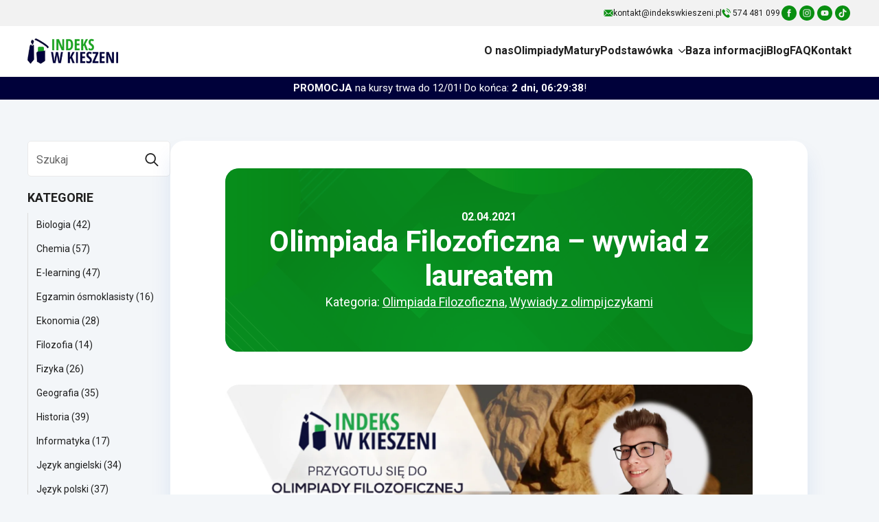

--- FILE ---
content_type: text/html; charset=UTF-8
request_url: https://indekswkieszeni.pl/olimpiada-filozoficzna-wywiad-z-laureatem/
body_size: 44014
content:
    <!doctype html>
    <html lang="pl-PL">

    <head>
        <meta charset="UTF-8">
        <meta name="viewport" content="width=device-width, initial-scale=1">
                    <link rel='stylesheet' href='https://indekswkieszeni.pl/wp-content/plugins/breakdance/plugin/themeless/normalize.min.css'>                <meta name='robots' content='noindex, follow' />
	<style>img:is([sizes="auto" i], [sizes^="auto," i]) { contain-intrinsic-size: 3000px 1500px }</style>
	
	<!-- This site is optimized with the Yoast SEO plugin v26.4 - https://yoast.com/wordpress/plugins/seo/ -->
	<title>Olimpiada Filozoficzna - wywiad z laureatem - Indeks w Kieszeni</title>
	<meta name="description" content="Olimpiada Filozoficzna to turniej dla pasjonatów filozofii ze szkół średnich. Przeczytaj wywiad z laureatem Olimpiady Filozoficznej!" />
	<meta property="og:locale" content="pl_PL" />
	<meta property="og:type" content="article" />
	<meta property="og:title" content="Olimpiada Filozoficzna - wywiad z laureatem - Indeks w Kieszeni" />
	<meta property="og:description" content="Olimpiada Filozoficzna to turniej dla pasjonatów filozofii ze szkół średnich. Przeczytaj wywiad z laureatem Olimpiady Filozoficznej!" />
	<meta property="og:url" content="https://indekswkieszeni.pl/olimpiada-filozoficzna-wywiad-z-laureatem/" />
	<meta property="og:site_name" content="Indeks w Kieszeni" />
	<meta property="article:publisher" content="https://www.facebook.com/indekswkieszeni/" />
	<meta property="article:published_time" content="2021-04-02T12:40:00+00:00" />
	<meta property="article:modified_time" content="2025-02-12T11:49:53+00:00" />
	<meta property="og:image" content="https://indekswkieszeni.pl/wp-content/uploads/2021/04/iwk-–-kopia-7.png" />
	<meta property="og:image:width" content="1619" />
	<meta property="og:image:height" content="1080" />
	<meta property="og:image:type" content="image/png" />
	<meta name="author" content="Indeks w Kieszeni" />
	<meta name="twitter:card" content="summary_large_image" />
	<script type="application/ld+json" class="yoast-schema-graph">{"@context":"https://schema.org","@graph":[{"@type":"Article","@id":"https://indekswkieszeni.pl/olimpiada-filozoficzna-wywiad-z-laureatem/#article","isPartOf":{"@id":"https://indekswkieszeni.pl/olimpiada-filozoficzna-wywiad-z-laureatem/"},"author":{"name":"Indeks w Kieszeni","@id":"https://indekswkieszeni.pl/#/schema/person/bcefa3d0cab7d656d44560a8ddcec54e"},"headline":"Olimpiada Filozoficzna &#8211; wywiad z laureatem","datePublished":"2021-04-02T12:40:00+00:00","dateModified":"2025-02-12T11:49:53+00:00","mainEntityOfPage":{"@id":"https://indekswkieszeni.pl/olimpiada-filozoficzna-wywiad-z-laureatem/"},"wordCount":1102,"commentCount":0,"publisher":{"@id":"https://indekswkieszeni.pl/#organization"},"image":{"@id":"https://indekswkieszeni.pl/olimpiada-filozoficzna-wywiad-z-laureatem/#primaryimage"},"thumbnailUrl":"https://indekswkieszeni.pl/wp-content/uploads/2021/04/iwk-–-kopia-7.png","keywords":["filozofia","OF","Olimpiada Filozoficzna","wywiad"],"articleSection":["Olimpiada Filozoficzna","Wywiady z olimpijczykami"],"inLanguage":"pl-PL","potentialAction":[{"@type":"CommentAction","name":"Comment","target":["https://indekswkieszeni.pl/olimpiada-filozoficzna-wywiad-z-laureatem/#respond"]}]},{"@type":"WebPage","@id":"https://indekswkieszeni.pl/olimpiada-filozoficzna-wywiad-z-laureatem/","url":"https://indekswkieszeni.pl/olimpiada-filozoficzna-wywiad-z-laureatem/","name":"Olimpiada Filozoficzna - wywiad z laureatem - Indeks w Kieszeni","isPartOf":{"@id":"https://indekswkieszeni.pl/#website"},"primaryImageOfPage":{"@id":"https://indekswkieszeni.pl/olimpiada-filozoficzna-wywiad-z-laureatem/#primaryimage"},"image":{"@id":"https://indekswkieszeni.pl/olimpiada-filozoficzna-wywiad-z-laureatem/#primaryimage"},"thumbnailUrl":"https://indekswkieszeni.pl/wp-content/uploads/2021/04/iwk-–-kopia-7.png","datePublished":"2021-04-02T12:40:00+00:00","dateModified":"2025-02-12T11:49:53+00:00","description":"Olimpiada Filozoficzna to turniej dla pasjonatów filozofii ze szkół średnich. Przeczytaj wywiad z laureatem Olimpiady Filozoficznej!","breadcrumb":{"@id":"https://indekswkieszeni.pl/olimpiada-filozoficzna-wywiad-z-laureatem/#breadcrumb"},"inLanguage":"pl-PL","potentialAction":[{"@type":"ReadAction","target":["https://indekswkieszeni.pl/olimpiada-filozoficzna-wywiad-z-laureatem/"]}]},{"@type":"ImageObject","inLanguage":"pl-PL","@id":"https://indekswkieszeni.pl/olimpiada-filozoficzna-wywiad-z-laureatem/#primaryimage","url":"https://indekswkieszeni.pl/wp-content/uploads/2021/04/iwk-–-kopia-7.png","contentUrl":"https://indekswkieszeni.pl/wp-content/uploads/2021/04/iwk-–-kopia-7.png","width":1619,"height":1080,"caption":"Olimpiada Filozoficzna - wywiad z laureatem"},{"@type":"BreadcrumbList","@id":"https://indekswkieszeni.pl/olimpiada-filozoficzna-wywiad-z-laureatem/#breadcrumb","itemListElement":[{"@type":"ListItem","position":1,"name":"Strona główna","item":"https://indekswkieszeni.pl/"},{"@type":"ListItem","position":2,"name":"Blog","item":"https://indekswkieszeni.pl/nasz-blog/"},{"@type":"ListItem","position":3,"name":"Olimpiada Filozoficzna &#8211; wywiad z laureatem"}]},{"@type":"WebSite","@id":"https://indekswkieszeni.pl/#website","url":"https://indekswkieszeni.pl/","name":"Indeks w Kieszeni","description":"Przygotowania do olimpiad oraz kursy maturalne. Nauka w Warszawie, e-learning. Olimpiada Biologiczna, Chemiczna, Wiedzy Ekonomicznej, Przedsiębiorczości...","publisher":{"@id":"https://indekswkieszeni.pl/#organization"},"potentialAction":[{"@type":"SearchAction","target":{"@type":"EntryPoint","urlTemplate":"https://indekswkieszeni.pl/?s={search_term_string}"},"query-input":{"@type":"PropertyValueSpecification","valueRequired":true,"valueName":"search_term_string"}}],"inLanguage":"pl-PL"},{"@type":"Organization","@id":"https://indekswkieszeni.pl/#organization","name":"Indeks w Kieszeni","url":"https://indekswkieszeni.pl/","logo":{"@type":"ImageObject","inLanguage":"pl-PL","@id":"https://indekswkieszeni.pl/#/schema/logo/image/","url":"https://indekswkieszeni.pl/wp-content/uploads/2018/07/logo-indeks-w-kieszeni.png","contentUrl":"https://indekswkieszeni.pl/wp-content/uploads/2018/07/logo-indeks-w-kieszeni.png","width":"300","height":"83","caption":"Indeks w Kieszeni"},"image":{"@id":"https://indekswkieszeni.pl/#/schema/logo/image/"},"sameAs":["https://www.facebook.com/indekswkieszeni/"]},{"@type":"Person","@id":"https://indekswkieszeni.pl/#/schema/person/bcefa3d0cab7d656d44560a8ddcec54e","name":"Indeks w Kieszeni","image":{"@type":"ImageObject","inLanguage":"pl-PL","@id":"https://indekswkieszeni.pl/#/schema/person/image/","url":"https://secure.gravatar.com/avatar/386642d0594b73cfc63b9fc27c38a9e25423c19e31be00b3edec7ce362b4ed2f?s=96&d=mm&r=g","contentUrl":"https://secure.gravatar.com/avatar/386642d0594b73cfc63b9fc27c38a9e25423c19e31be00b3edec7ce362b4ed2f?s=96&d=mm&r=g","caption":"Indeks w Kieszeni"}}]}</script>
	<!-- / Yoast SEO plugin. -->


<script type='application/javascript'  id='pys-version-script'>console.log('PixelYourSite Free version 11.1.3');</script>
<link rel='dns-prefetch' href='//cdnjs.cloudflare.com' />
<link rel='dns-prefetch' href='//cdn.jsdelivr.net' />
<script type="text/javascript">
/* <![CDATA[ */
window._wpemojiSettings = {"baseUrl":"https:\/\/s.w.org\/images\/core\/emoji\/16.0.1\/72x72\/","ext":".png","svgUrl":"https:\/\/s.w.org\/images\/core\/emoji\/16.0.1\/svg\/","svgExt":".svg","source":{"wpemoji":"https:\/\/indekswkieszeni.pl\/wp-includes\/js\/wp-emoji.js","twemoji":"https:\/\/indekswkieszeni.pl\/wp-includes\/js\/twemoji.js"}};
/**
 * @output wp-includes/js/wp-emoji-loader.js
 */

/**
 * Emoji Settings as exported in PHP via _print_emoji_detection_script().
 * @typedef WPEmojiSettings
 * @type {object}
 * @property {?object} source
 * @property {?string} source.concatemoji
 * @property {?string} source.twemoji
 * @property {?string} source.wpemoji
 * @property {?boolean} DOMReady
 * @property {?Function} readyCallback
 */

/**
 * Support tests.
 * @typedef SupportTests
 * @type {object}
 * @property {?boolean} flag
 * @property {?boolean} emoji
 */

/**
 * IIFE to detect emoji support and load Twemoji if needed.
 *
 * @param {Window} window
 * @param {Document} document
 * @param {WPEmojiSettings} settings
 */
( function wpEmojiLoader( window, document, settings ) {
	if ( typeof Promise === 'undefined' ) {
		return;
	}

	var sessionStorageKey = 'wpEmojiSettingsSupports';
	var tests = [ 'flag', 'emoji' ];

	/**
	 * Checks whether the browser supports offloading to a Worker.
	 *
	 * @since 6.3.0
	 *
	 * @private
	 *
	 * @returns {boolean}
	 */
	function supportsWorkerOffloading() {
		return (
			typeof Worker !== 'undefined' &&
			typeof OffscreenCanvas !== 'undefined' &&
			typeof URL !== 'undefined' &&
			URL.createObjectURL &&
			typeof Blob !== 'undefined'
		);
	}

	/**
	 * @typedef SessionSupportTests
	 * @type {object}
	 * @property {number} timestamp
	 * @property {SupportTests} supportTests
	 */

	/**
	 * Get support tests from session.
	 *
	 * @since 6.3.0
	 *
	 * @private
	 *
	 * @returns {?SupportTests} Support tests, or null if not set or older than 1 week.
	 */
	function getSessionSupportTests() {
		try {
			/** @type {SessionSupportTests} */
			var item = JSON.parse(
				sessionStorage.getItem( sessionStorageKey )
			);
			if (
				typeof item === 'object' &&
				typeof item.timestamp === 'number' &&
				new Date().valueOf() < item.timestamp + 604800 && // Note: Number is a week in seconds.
				typeof item.supportTests === 'object'
			) {
				return item.supportTests;
			}
		} catch ( e ) {}
		return null;
	}

	/**
	 * Persist the supports in session storage.
	 *
	 * @since 6.3.0
	 *
	 * @private
	 *
	 * @param {SupportTests} supportTests Support tests.
	 */
	function setSessionSupportTests( supportTests ) {
		try {
			/** @type {SessionSupportTests} */
			var item = {
				supportTests: supportTests,
				timestamp: new Date().valueOf()
			};

			sessionStorage.setItem(
				sessionStorageKey,
				JSON.stringify( item )
			);
		} catch ( e ) {}
	}

	/**
	 * Checks if two sets of Emoji characters render the same visually.
	 *
	 * This is used to determine if the browser is rendering an emoji with multiple data points
	 * correctly. set1 is the emoji in the correct form, using a zero-width joiner. set2 is the emoji
	 * in the incorrect form, using a zero-width space. If the two sets render the same, then the browser
	 * does not support the emoji correctly.
	 *
	 * This function may be serialized to run in a Worker. Therefore, it cannot refer to variables from the containing
	 * scope. Everything must be passed by parameters.
	 *
	 * @since 4.9.0
	 *
	 * @private
	 *
	 * @param {CanvasRenderingContext2D} context 2D Context.
	 * @param {string} set1 Set of Emoji to test.
	 * @param {string} set2 Set of Emoji to test.
	 *
	 * @return {boolean} True if the two sets render the same.
	 */
	function emojiSetsRenderIdentically( context, set1, set2 ) {
		// Cleanup from previous test.
		context.clearRect( 0, 0, context.canvas.width, context.canvas.height );
		context.fillText( set1, 0, 0 );
		var rendered1 = new Uint32Array(
			context.getImageData(
				0,
				0,
				context.canvas.width,
				context.canvas.height
			).data
		);

		// Cleanup from previous test.
		context.clearRect( 0, 0, context.canvas.width, context.canvas.height );
		context.fillText( set2, 0, 0 );
		var rendered2 = new Uint32Array(
			context.getImageData(
				0,
				0,
				context.canvas.width,
				context.canvas.height
			).data
		);

		return rendered1.every( function ( rendered2Data, index ) {
			return rendered2Data === rendered2[ index ];
		} );
	}

	/**
	 * Checks if the center point of a single emoji is empty.
	 *
	 * This is used to determine if the browser is rendering an emoji with a single data point
	 * correctly. The center point of an incorrectly rendered emoji will be empty. A correctly
	 * rendered emoji will have a non-zero value at the center point.
	 *
	 * This function may be serialized to run in a Worker. Therefore, it cannot refer to variables from the containing
	 * scope. Everything must be passed by parameters.
	 *
	 * @since 6.8.2
	 *
	 * @private
	 *
	 * @param {CanvasRenderingContext2D} context 2D Context.
	 * @param {string} emoji Emoji to test.
	 *
	 * @return {boolean} True if the center point is empty.
	 */
	function emojiRendersEmptyCenterPoint( context, emoji ) {
		// Cleanup from previous test.
		context.clearRect( 0, 0, context.canvas.width, context.canvas.height );
		context.fillText( emoji, 0, 0 );

		// Test if the center point (16, 16) is empty (0,0,0,0).
		var centerPoint = context.getImageData(16, 16, 1, 1);
		for ( var i = 0; i < centerPoint.data.length; i++ ) {
			if ( centerPoint.data[ i ] !== 0 ) {
				// Stop checking the moment it's known not to be empty.
				return false;
			}
		}

		return true;
	}

	/**
	 * Determines if the browser properly renders Emoji that Twemoji can supplement.
	 *
	 * This function may be serialized to run in a Worker. Therefore, it cannot refer to variables from the containing
	 * scope. Everything must be passed by parameters.
	 *
	 * @since 4.2.0
	 *
	 * @private
	 *
	 * @param {CanvasRenderingContext2D} context 2D Context.
	 * @param {string} type Whether to test for support of "flag" or "emoji".
	 * @param {Function} emojiSetsRenderIdentically Reference to emojiSetsRenderIdentically function, needed due to minification.
	 * @param {Function} emojiRendersEmptyCenterPoint Reference to emojiRendersEmptyCenterPoint function, needed due to minification.
	 *
	 * @return {boolean} True if the browser can render emoji, false if it cannot.
	 */
	function browserSupportsEmoji( context, type, emojiSetsRenderIdentically, emojiRendersEmptyCenterPoint ) {
		var isIdentical;

		switch ( type ) {
			case 'flag':
				/*
				 * Test for Transgender flag compatibility. Added in Unicode 13.
				 *
				 * To test for support, we try to render it, and compare the rendering to how it would look if
				 * the browser doesn't render it correctly (white flag emoji + transgender symbol).
				 */
				isIdentical = emojiSetsRenderIdentically(
					context,
					'\uD83C\uDFF3\uFE0F\u200D\u26A7\uFE0F', // as a zero-width joiner sequence
					'\uD83C\uDFF3\uFE0F\u200B\u26A7\uFE0F' // separated by a zero-width space
				);

				if ( isIdentical ) {
					return false;
				}

				/*
				 * Test for Sark flag compatibility. This is the least supported of the letter locale flags,
				 * so gives us an easy test for full support.
				 *
				 * To test for support, we try to render it, and compare the rendering to how it would look if
				 * the browser doesn't render it correctly ([C] + [Q]).
				 */
				isIdentical = emojiSetsRenderIdentically(
					context,
					'\uD83C\uDDE8\uD83C\uDDF6', // as the sequence of two code points
					'\uD83C\uDDE8\u200B\uD83C\uDDF6' // as the two code points separated by a zero-width space
				);

				if ( isIdentical ) {
					return false;
				}

				/*
				 * Test for English flag compatibility. England is a country in the United Kingdom, it
				 * does not have a two letter locale code but rather a five letter sub-division code.
				 *
				 * To test for support, we try to render it, and compare the rendering to how it would look if
				 * the browser doesn't render it correctly (black flag emoji + [G] + [B] + [E] + [N] + [G]).
				 */
				isIdentical = emojiSetsRenderIdentically(
					context,
					// as the flag sequence
					'\uD83C\uDFF4\uDB40\uDC67\uDB40\uDC62\uDB40\uDC65\uDB40\uDC6E\uDB40\uDC67\uDB40\uDC7F',
					// with each code point separated by a zero-width space
					'\uD83C\uDFF4\u200B\uDB40\uDC67\u200B\uDB40\uDC62\u200B\uDB40\uDC65\u200B\uDB40\uDC6E\u200B\uDB40\uDC67\u200B\uDB40\uDC7F'
				);

				return ! isIdentical;
			case 'emoji':
				/*
				 * Does Emoji 16.0 cause the browser to go splat?
				 *
				 * To test for Emoji 16.0 support, try to render a new emoji: Splatter.
				 *
				 * The splatter emoji is a single code point emoji. Testing for browser support
				 * required testing the center point of the emoji to see if it is empty.
				 *
				 * 0xD83E 0xDEDF (\uD83E\uDEDF) == 🫟 Splatter.
				 *
				 * When updating this test, please ensure that the emoji is either a single code point
				 * or switch to using the emojiSetsRenderIdentically function and testing with a zero-width
				 * joiner vs a zero-width space.
				 */
				var notSupported = emojiRendersEmptyCenterPoint( context, '\uD83E\uDEDF' );
				return ! notSupported;
		}

		return false;
	}

	/**
	 * Checks emoji support tests.
	 *
	 * This function may be serialized to run in a Worker. Therefore, it cannot refer to variables from the containing
	 * scope. Everything must be passed by parameters.
	 *
	 * @since 6.3.0
	 *
	 * @private
	 *
	 * @param {string[]} tests Tests.
	 * @param {Function} browserSupportsEmoji Reference to browserSupportsEmoji function, needed due to minification.
	 * @param {Function} emojiSetsRenderIdentically Reference to emojiSetsRenderIdentically function, needed due to minification.
	 * @param {Function} emojiRendersEmptyCenterPoint Reference to emojiRendersEmptyCenterPoint function, needed due to minification.
	 *
	 * @return {SupportTests} Support tests.
	 */
	function testEmojiSupports( tests, browserSupportsEmoji, emojiSetsRenderIdentically, emojiRendersEmptyCenterPoint ) {
		var canvas;
		if (
			typeof WorkerGlobalScope !== 'undefined' &&
			self instanceof WorkerGlobalScope
		) {
			canvas = new OffscreenCanvas( 300, 150 ); // Dimensions are default for HTMLCanvasElement.
		} else {
			canvas = document.createElement( 'canvas' );
		}

		var context = canvas.getContext( '2d', { willReadFrequently: true } );

		/*
		 * Chrome on OS X added native emoji rendering in M41. Unfortunately,
		 * it doesn't work when the font is bolder than 500 weight. So, we
		 * check for bold rendering support to avoid invisible emoji in Chrome.
		 */
		context.textBaseline = 'top';
		context.font = '600 32px Arial';

		var supports = {};
		tests.forEach( function ( test ) {
			supports[ test ] = browserSupportsEmoji( context, test, emojiSetsRenderIdentically, emojiRendersEmptyCenterPoint );
		} );
		return supports;
	}

	/**
	 * Adds a script to the head of the document.
	 *
	 * @ignore
	 *
	 * @since 4.2.0
	 *
	 * @param {string} src The url where the script is located.
	 *
	 * @return {void}
	 */
	function addScript( src ) {
		var script = document.createElement( 'script' );
		script.src = src;
		script.defer = true;
		document.head.appendChild( script );
	}

	settings.supports = {
		everything: true,
		everythingExceptFlag: true
	};

	// Create a promise for DOMContentLoaded since the worker logic may finish after the event has fired.
	var domReadyPromise = new Promise( function ( resolve ) {
		document.addEventListener( 'DOMContentLoaded', resolve, {
			once: true
		} );
	} );

	// Obtain the emoji support from the browser, asynchronously when possible.
	new Promise( function ( resolve ) {
		var supportTests = getSessionSupportTests();
		if ( supportTests ) {
			resolve( supportTests );
			return;
		}

		if ( supportsWorkerOffloading() ) {
			try {
				// Note that the functions are being passed as arguments due to minification.
				var workerScript =
					'postMessage(' +
					testEmojiSupports.toString() +
					'(' +
					[
						JSON.stringify( tests ),
						browserSupportsEmoji.toString(),
						emojiSetsRenderIdentically.toString(),
						emojiRendersEmptyCenterPoint.toString()
					].join( ',' ) +
					'));';
				var blob = new Blob( [ workerScript ], {
					type: 'text/javascript'
				} );
				var worker = new Worker( URL.createObjectURL( blob ), { name: 'wpTestEmojiSupports' } );
				worker.onmessage = function ( event ) {
					supportTests = event.data;
					setSessionSupportTests( supportTests );
					worker.terminate();
					resolve( supportTests );
				};
				return;
			} catch ( e ) {}
		}

		supportTests = testEmojiSupports( tests, browserSupportsEmoji, emojiSetsRenderIdentically, emojiRendersEmptyCenterPoint );
		setSessionSupportTests( supportTests );
		resolve( supportTests );
	} )
		// Once the browser emoji support has been obtained from the session, finalize the settings.
		.then( function ( supportTests ) {
			/*
			 * Tests the browser support for flag emojis and other emojis, and adjusts the
			 * support settings accordingly.
			 */
			for ( var test in supportTests ) {
				settings.supports[ test ] = supportTests[ test ];

				settings.supports.everything =
					settings.supports.everything && settings.supports[ test ];

				if ( 'flag' !== test ) {
					settings.supports.everythingExceptFlag =
						settings.supports.everythingExceptFlag &&
						settings.supports[ test ];
				}
			}

			settings.supports.everythingExceptFlag =
				settings.supports.everythingExceptFlag &&
				! settings.supports.flag;

			// Sets DOMReady to false and assigns a ready function to settings.
			settings.DOMReady = false;
			settings.readyCallback = function () {
				settings.DOMReady = true;
			};
		} )
		.then( function () {
			return domReadyPromise;
		} )
		.then( function () {
			// When the browser can not render everything we need to load a polyfill.
			if ( ! settings.supports.everything ) {
				settings.readyCallback();

				var src = settings.source || {};

				if ( src.concatemoji ) {
					addScript( src.concatemoji );
				} else if ( src.wpemoji && src.twemoji ) {
					addScript( src.twemoji );
					addScript( src.wpemoji );
				}
			}
		} );
} )( window, document, window._wpemojiSettings );

/* ]]> */
</script>
<style id='wp-emoji-styles-inline-css' type='text/css'>

	img.wp-smiley, img.emoji {
		display: inline !important;
		border: none !important;
		box-shadow: none !important;
		height: 1em !important;
		width: 1em !important;
		margin: 0 0.07em !important;
		vertical-align: -0.1em !important;
		background: none !important;
		padding: 0 !important;
	}
</style>
<link rel='stylesheet' id='wp-block-library-css' href='https://indekswkieszeni.pl/wp-includes/css/dist/block-library/style.css' type='text/css' media='all' />
<style id='classic-theme-styles-inline-css' type='text/css'>
/**
 * These rules are needed for backwards compatibility.
 * They should match the button element rules in the base theme.json file.
 */
.wp-block-button__link {
	color: #ffffff;
	background-color: #32373c;
	border-radius: 9999px; /* 100% causes an oval, but any explicit but really high value retains the pill shape. */

	/* This needs a low specificity so it won't override the rules from the button element if defined in theme.json. */
	box-shadow: none;
	text-decoration: none;

	/* The extra 2px are added to size solids the same as the outline versions.*/
	padding: calc(0.667em + 2px) calc(1.333em + 2px);

	font-size: 1.125em;
}

.wp-block-file__button {
	background: #32373c;
	color: #ffffff;
	text-decoration: none;
}

</style>
<style id='global-styles-inline-css' type='text/css'>
:root{--wp--preset--aspect-ratio--square: 1;--wp--preset--aspect-ratio--4-3: 4/3;--wp--preset--aspect-ratio--3-4: 3/4;--wp--preset--aspect-ratio--3-2: 3/2;--wp--preset--aspect-ratio--2-3: 2/3;--wp--preset--aspect-ratio--16-9: 16/9;--wp--preset--aspect-ratio--9-16: 9/16;--wp--preset--color--black: #000000;--wp--preset--color--cyan-bluish-gray: #abb8c3;--wp--preset--color--white: #ffffff;--wp--preset--color--pale-pink: #f78da7;--wp--preset--color--vivid-red: #cf2e2e;--wp--preset--color--luminous-vivid-orange: #ff6900;--wp--preset--color--luminous-vivid-amber: #fcb900;--wp--preset--color--light-green-cyan: #7bdcb5;--wp--preset--color--vivid-green-cyan: #00d084;--wp--preset--color--pale-cyan-blue: #8ed1fc;--wp--preset--color--vivid-cyan-blue: #0693e3;--wp--preset--color--vivid-purple: #9b51e0;--wp--preset--gradient--vivid-cyan-blue-to-vivid-purple: linear-gradient(135deg,rgba(6,147,227,1) 0%,rgb(155,81,224) 100%);--wp--preset--gradient--light-green-cyan-to-vivid-green-cyan: linear-gradient(135deg,rgb(122,220,180) 0%,rgb(0,208,130) 100%);--wp--preset--gradient--luminous-vivid-amber-to-luminous-vivid-orange: linear-gradient(135deg,rgba(252,185,0,1) 0%,rgba(255,105,0,1) 100%);--wp--preset--gradient--luminous-vivid-orange-to-vivid-red: linear-gradient(135deg,rgba(255,105,0,1) 0%,rgb(207,46,46) 100%);--wp--preset--gradient--very-light-gray-to-cyan-bluish-gray: linear-gradient(135deg,rgb(238,238,238) 0%,rgb(169,184,195) 100%);--wp--preset--gradient--cool-to-warm-spectrum: linear-gradient(135deg,rgb(74,234,220) 0%,rgb(151,120,209) 20%,rgb(207,42,186) 40%,rgb(238,44,130) 60%,rgb(251,105,98) 80%,rgb(254,248,76) 100%);--wp--preset--gradient--blush-light-purple: linear-gradient(135deg,rgb(255,206,236) 0%,rgb(152,150,240) 100%);--wp--preset--gradient--blush-bordeaux: linear-gradient(135deg,rgb(254,205,165) 0%,rgb(254,45,45) 50%,rgb(107,0,62) 100%);--wp--preset--gradient--luminous-dusk: linear-gradient(135deg,rgb(255,203,112) 0%,rgb(199,81,192) 50%,rgb(65,88,208) 100%);--wp--preset--gradient--pale-ocean: linear-gradient(135deg,rgb(255,245,203) 0%,rgb(182,227,212) 50%,rgb(51,167,181) 100%);--wp--preset--gradient--electric-grass: linear-gradient(135deg,rgb(202,248,128) 0%,rgb(113,206,126) 100%);--wp--preset--gradient--midnight: linear-gradient(135deg,rgb(2,3,129) 0%,rgb(40,116,252) 100%);--wp--preset--font-size--small: 13px;--wp--preset--font-size--medium: 20px;--wp--preset--font-size--large: 36px;--wp--preset--font-size--x-large: 42px;--wp--preset--spacing--20: 0.44rem;--wp--preset--spacing--30: 0.67rem;--wp--preset--spacing--40: 1rem;--wp--preset--spacing--50: 1.5rem;--wp--preset--spacing--60: 2.25rem;--wp--preset--spacing--70: 3.38rem;--wp--preset--spacing--80: 5.06rem;--wp--preset--shadow--natural: 6px 6px 9px rgba(0, 0, 0, 0.2);--wp--preset--shadow--deep: 12px 12px 50px rgba(0, 0, 0, 0.4);--wp--preset--shadow--sharp: 6px 6px 0px rgba(0, 0, 0, 0.2);--wp--preset--shadow--outlined: 6px 6px 0px -3px rgba(255, 255, 255, 1), 6px 6px rgba(0, 0, 0, 1);--wp--preset--shadow--crisp: 6px 6px 0px rgba(0, 0, 0, 1);}:where(.is-layout-flex){gap: 0.5em;}:where(.is-layout-grid){gap: 0.5em;}body .is-layout-flex{display: flex;}.is-layout-flex{flex-wrap: wrap;align-items: center;}.is-layout-flex > :is(*, div){margin: 0;}body .is-layout-grid{display: grid;}.is-layout-grid > :is(*, div){margin: 0;}:where(.wp-block-columns.is-layout-flex){gap: 2em;}:where(.wp-block-columns.is-layout-grid){gap: 2em;}:where(.wp-block-post-template.is-layout-flex){gap: 1.25em;}:where(.wp-block-post-template.is-layout-grid){gap: 1.25em;}.has-black-color{color: var(--wp--preset--color--black) !important;}.has-cyan-bluish-gray-color{color: var(--wp--preset--color--cyan-bluish-gray) !important;}.has-white-color{color: var(--wp--preset--color--white) !important;}.has-pale-pink-color{color: var(--wp--preset--color--pale-pink) !important;}.has-vivid-red-color{color: var(--wp--preset--color--vivid-red) !important;}.has-luminous-vivid-orange-color{color: var(--wp--preset--color--luminous-vivid-orange) !important;}.has-luminous-vivid-amber-color{color: var(--wp--preset--color--luminous-vivid-amber) !important;}.has-light-green-cyan-color{color: var(--wp--preset--color--light-green-cyan) !important;}.has-vivid-green-cyan-color{color: var(--wp--preset--color--vivid-green-cyan) !important;}.has-pale-cyan-blue-color{color: var(--wp--preset--color--pale-cyan-blue) !important;}.has-vivid-cyan-blue-color{color: var(--wp--preset--color--vivid-cyan-blue) !important;}.has-vivid-purple-color{color: var(--wp--preset--color--vivid-purple) !important;}.has-black-background-color{background-color: var(--wp--preset--color--black) !important;}.has-cyan-bluish-gray-background-color{background-color: var(--wp--preset--color--cyan-bluish-gray) !important;}.has-white-background-color{background-color: var(--wp--preset--color--white) !important;}.has-pale-pink-background-color{background-color: var(--wp--preset--color--pale-pink) !important;}.has-vivid-red-background-color{background-color: var(--wp--preset--color--vivid-red) !important;}.has-luminous-vivid-orange-background-color{background-color: var(--wp--preset--color--luminous-vivid-orange) !important;}.has-luminous-vivid-amber-background-color{background-color: var(--wp--preset--color--luminous-vivid-amber) !important;}.has-light-green-cyan-background-color{background-color: var(--wp--preset--color--light-green-cyan) !important;}.has-vivid-green-cyan-background-color{background-color: var(--wp--preset--color--vivid-green-cyan) !important;}.has-pale-cyan-blue-background-color{background-color: var(--wp--preset--color--pale-cyan-blue) !important;}.has-vivid-cyan-blue-background-color{background-color: var(--wp--preset--color--vivid-cyan-blue) !important;}.has-vivid-purple-background-color{background-color: var(--wp--preset--color--vivid-purple) !important;}.has-black-border-color{border-color: var(--wp--preset--color--black) !important;}.has-cyan-bluish-gray-border-color{border-color: var(--wp--preset--color--cyan-bluish-gray) !important;}.has-white-border-color{border-color: var(--wp--preset--color--white) !important;}.has-pale-pink-border-color{border-color: var(--wp--preset--color--pale-pink) !important;}.has-vivid-red-border-color{border-color: var(--wp--preset--color--vivid-red) !important;}.has-luminous-vivid-orange-border-color{border-color: var(--wp--preset--color--luminous-vivid-orange) !important;}.has-luminous-vivid-amber-border-color{border-color: var(--wp--preset--color--luminous-vivid-amber) !important;}.has-light-green-cyan-border-color{border-color: var(--wp--preset--color--light-green-cyan) !important;}.has-vivid-green-cyan-border-color{border-color: var(--wp--preset--color--vivid-green-cyan) !important;}.has-pale-cyan-blue-border-color{border-color: var(--wp--preset--color--pale-cyan-blue) !important;}.has-vivid-cyan-blue-border-color{border-color: var(--wp--preset--color--vivid-cyan-blue) !important;}.has-vivid-purple-border-color{border-color: var(--wp--preset--color--vivid-purple) !important;}.has-vivid-cyan-blue-to-vivid-purple-gradient-background{background: var(--wp--preset--gradient--vivid-cyan-blue-to-vivid-purple) !important;}.has-light-green-cyan-to-vivid-green-cyan-gradient-background{background: var(--wp--preset--gradient--light-green-cyan-to-vivid-green-cyan) !important;}.has-luminous-vivid-amber-to-luminous-vivid-orange-gradient-background{background: var(--wp--preset--gradient--luminous-vivid-amber-to-luminous-vivid-orange) !important;}.has-luminous-vivid-orange-to-vivid-red-gradient-background{background: var(--wp--preset--gradient--luminous-vivid-orange-to-vivid-red) !important;}.has-very-light-gray-to-cyan-bluish-gray-gradient-background{background: var(--wp--preset--gradient--very-light-gray-to-cyan-bluish-gray) !important;}.has-cool-to-warm-spectrum-gradient-background{background: var(--wp--preset--gradient--cool-to-warm-spectrum) !important;}.has-blush-light-purple-gradient-background{background: var(--wp--preset--gradient--blush-light-purple) !important;}.has-blush-bordeaux-gradient-background{background: var(--wp--preset--gradient--blush-bordeaux) !important;}.has-luminous-dusk-gradient-background{background: var(--wp--preset--gradient--luminous-dusk) !important;}.has-pale-ocean-gradient-background{background: var(--wp--preset--gradient--pale-ocean) !important;}.has-electric-grass-gradient-background{background: var(--wp--preset--gradient--electric-grass) !important;}.has-midnight-gradient-background{background: var(--wp--preset--gradient--midnight) !important;}.has-small-font-size{font-size: var(--wp--preset--font-size--small) !important;}.has-medium-font-size{font-size: var(--wp--preset--font-size--medium) !important;}.has-large-font-size{font-size: var(--wp--preset--font-size--large) !important;}.has-x-large-font-size{font-size: var(--wp--preset--font-size--x-large) !important;}
:where(.wp-block-post-template.is-layout-flex){gap: 1.25em;}:where(.wp-block-post-template.is-layout-grid){gap: 1.25em;}
:where(.wp-block-columns.is-layout-flex){gap: 2em;}:where(.wp-block-columns.is-layout-grid){gap: 2em;}
:root :where(.wp-block-pullquote){font-size: 1.5em;line-height: 1.6;}
</style>
<link rel='stylesheet' id='cmplz-general-css' href='https://indekswkieszeni.pl/wp-content/plugins/complianz-gdpr-premium/assets/css/cookieblocker.css' type='text/css' media='all' />
<script type="text/javascript" id="jquery-core-js-extra">
/* <![CDATA[ */
var pysFacebookRest = {"restApiUrl":"https:\/\/indekswkieszeni.pl\/wp-json\/pys-facebook\/v1\/event","debug":""};
/* ]]> */
</script>
<script type="text/javascript" src="https://indekswkieszeni.pl/wp-includes/js/jquery/jquery.js" id="jquery-core-js"></script>
<script data-service="facebook" data-category="marketing" type="text/plain" data-cmplz-src="https://indekswkieszeni.pl/wp-content/plugins/pixelyoursite/dist/scripts/jquery.bind-first-0.2.3.min.js" id="jquery-bind-first-js"></script>
<script data-service="facebook" data-category="marketing" type="text/plain" data-cmplz-src="https://indekswkieszeni.pl/wp-content/plugins/pixelyoursite/dist/scripts/js.cookie-2.1.3.min.js" id="js-cookie-pys-js"></script>
<script data-service="facebook" data-category="marketing" type="text/plain" data-cmplz-src="https://indekswkieszeni.pl/wp-content/plugins/pixelyoursite/dist/scripts/tld.min.js" id="js-tld-js"></script>
<script data-service="facebook" data-category="marketing" type="text/plain" id="pys-js-extra">
/* <![CDATA[ */
var pysOptions = {"staticEvents":{"facebook":{"init_event":[{"delay":0,"type":"static","ajaxFire":false,"name":"PageView","pixelIds":["2525708110976623"],"eventID":"a12f0913-8950-4916-87c1-705d0d753ed8","params":{"post_category":"Olimpiada Filozoficzna, Wywiady z olimpijczykami","page_title":"Olimpiada Filozoficzna - wywiad z laureatem","post_type":"post","post_id":4883,"plugin":"PixelYourSite","user_role":"guest","event_url":"indekswkieszeni.pl\/olimpiada-filozoficzna-wywiad-z-laureatem\/"},"e_id":"init_event","ids":[],"hasTimeWindow":false,"timeWindow":0,"woo_order":"","edd_order":""}]}},"dynamicEvents":{"automatic_event_scroll":{"facebook":{"delay":0,"type":"dyn","name":"PageScroll","scroll_percent":30,"pixelIds":["2525708110976623"],"eventID":"00e55ee4-ea01-4326-b474-509004271e1a","params":{"page_title":"Olimpiada Filozoficzna - wywiad z laureatem","post_type":"post","post_id":4883,"plugin":"PixelYourSite","user_role":"guest","event_url":"indekswkieszeni.pl\/olimpiada-filozoficzna-wywiad-z-laureatem\/"},"e_id":"automatic_event_scroll","ids":[],"hasTimeWindow":false,"timeWindow":0,"woo_order":"","edd_order":""}},"automatic_event_time_on_page":{"facebook":{"delay":0,"type":"dyn","name":"TimeOnPage","time_on_page":30,"pixelIds":["2525708110976623"],"eventID":"9d795acd-9781-4893-9fb1-f7bd0aadd50a","params":{"page_title":"Olimpiada Filozoficzna - wywiad z laureatem","post_type":"post","post_id":4883,"plugin":"PixelYourSite","user_role":"guest","event_url":"indekswkieszeni.pl\/olimpiada-filozoficzna-wywiad-z-laureatem\/"},"e_id":"automatic_event_time_on_page","ids":[],"hasTimeWindow":false,"timeWindow":0,"woo_order":"","edd_order":""}}},"triggerEvents":[],"triggerEventTypes":[],"facebook":{"pixelIds":["2525708110976623"],"advancedMatching":{"external_id":"fedbbbfcefefbdaffaba"},"advancedMatchingEnabled":true,"removeMetadata":false,"wooVariableAsSimple":false,"serverApiEnabled":true,"wooCRSendFromServer":false,"send_external_id":null,"enabled_medical":false,"do_not_track_medical_param":["event_url","post_title","page_title","landing_page","content_name","categories","category_name","tags"],"meta_ldu":false},"debug":"","siteUrl":"https:\/\/indekswkieszeni.pl","ajaxUrl":"https:\/\/indekswkieszeni.pl\/wp-admin\/admin-ajax.php","ajax_event":"e795dd1a62","enable_remove_download_url_param":"1","cookie_duration":"7","last_visit_duration":"60","enable_success_send_form":"","ajaxForServerEvent":"1","ajaxForServerStaticEvent":"1","useSendBeacon":"1","send_external_id":"1","external_id_expire":"180","track_cookie_for_subdomains":"1","google_consent_mode":"1","gdpr":{"ajax_enabled":true,"all_disabled_by_api":false,"facebook_disabled_by_api":false,"analytics_disabled_by_api":false,"google_ads_disabled_by_api":false,"pinterest_disabled_by_api":false,"bing_disabled_by_api":false,"externalID_disabled_by_api":false,"facebook_prior_consent_enabled":true,"analytics_prior_consent_enabled":true,"google_ads_prior_consent_enabled":null,"pinterest_prior_consent_enabled":true,"bing_prior_consent_enabled":true,"cookiebot_integration_enabled":false,"cookiebot_facebook_consent_category":"marketing","cookiebot_analytics_consent_category":"statistics","cookiebot_tiktok_consent_category":"marketing","cookiebot_google_ads_consent_category":"marketing","cookiebot_pinterest_consent_category":"marketing","cookiebot_bing_consent_category":"marketing","consent_magic_integration_enabled":false,"real_cookie_banner_integration_enabled":false,"cookie_notice_integration_enabled":false,"cookie_law_info_integration_enabled":false,"analytics_storage":{"enabled":true,"value":"granted","filter":false},"ad_storage":{"enabled":true,"value":"granted","filter":false},"ad_user_data":{"enabled":true,"value":"granted","filter":false},"ad_personalization":{"enabled":true,"value":"granted","filter":false}},"cookie":{"disabled_all_cookie":false,"disabled_start_session_cookie":false,"disabled_advanced_form_data_cookie":false,"disabled_landing_page_cookie":false,"disabled_first_visit_cookie":false,"disabled_trafficsource_cookie":false,"disabled_utmTerms_cookie":false,"disabled_utmId_cookie":false},"tracking_analytics":{"TrafficSource":"direct","TrafficLanding":"undefined","TrafficUtms":[],"TrafficUtmsId":[]},"GATags":{"ga_datalayer_type":"default","ga_datalayer_name":"dataLayerPYS"},"woo":{"enabled":false},"edd":{"enabled":false},"cache_bypass":"1768062614"};
/* ]]> */
</script>
<script data-service="facebook" data-category="marketing" type="text/plain" data-cmplz-src="https://indekswkieszeni.pl/wp-content/plugins/pixelyoursite/dist/scripts/public.js" id="pys-js"></script>
<link rel="https://api.w.org/" href="https://indekswkieszeni.pl/wp-json/" /><link rel="alternate" title="JSON" type="application/json" href="https://indekswkieszeni.pl/wp-json/wp/v2/posts/4883" /><link rel="alternate" title="oEmbed (JSON)" type="application/json+oembed" href="https://indekswkieszeni.pl/wp-json/oembed/1.0/embed?url=https%3A%2F%2Findekswkieszeni.pl%2Folimpiada-filozoficzna-wywiad-z-laureatem%2F" />
<link rel="alternate" title="oEmbed (XML)" type="text/xml+oembed" href="https://indekswkieszeni.pl/wp-json/oembed/1.0/embed?url=https%3A%2F%2Findekswkieszeni.pl%2Folimpiada-filozoficzna-wywiad-z-laureatem%2F&#038;format=xml" />
		<script type="text/javascript">
			var ajaxurl = "https://indekswkieszeni.pl/wp-admin/admin-ajax.php";
		</script>
				<script type="text/javascript">
				(function(c,l,a,r,i,t,y){
					c[a]=c[a]||function(){(c[a].q=c[a].q||[]).push(arguments)};t=l.createElement(r);t.async=1;
					t.src="https://www.clarity.ms/tag/"+i+"?ref=wordpress";y=l.getElementsByTagName(r)[0];y.parentNode.insertBefore(t,y);
				})(window, document, "clarity", "script", "rccmtlsshr");
		</script>
					<style>.cmplz-hidden {
					display: none !important;
				}</style><!-- Google Tag Manager -->
<script>(function(w,d,s,l,i){w[l]=w[l]||[];w[l].push({'gtm.start':
new Date().getTime(),event:'gtm.js'});var f=d.getElementsByTagName(s)[0],
j=d.createElement(s),dl=l!='dataLayer'?'&l='+l:'';j.async=true;j.src=
'https://www.googletagmanager.com/gtm.js?id='+i+dl;f.parentNode.insertBefore(j,f);
})(window,document,'script','dataLayer','GTM-K7Q7PC9');</script>
<!-- End Google Tag Manager --><script>jQuery(document).ready(function ($) {
    var validator = $("#iwk_courses_form_second_step").validate({
        rules: {
            city: {
                required: true,
                pattern: /^[a-zA-ZąćęłńóśźżĄĆĘŁŃÓŚŹŻ\s-]+$/
            },
            "source[]": {
                required: true,
                minlength: 1 // At least one checkbox should be checked
            },
            source_other_text: {
                required: function (element) {
                    return $('#source_other').is(':checked');
                }
            },
            payment_type: {
                required: true
            },
            payment_method: {
                required: true
            },
            accept_documents: {
                required: true
            },
            accept_services: {
                required: true
            },
            installment: {
                required: function (element) {
                    return $("input[name='payment_type']:checked").val() === '12';
                }
            },
        },
        messages: {
            city: {
                required: "Proszę podać miasto zamieszkania",
                pattern: "Miasto może zawierać tylko litery i spacje"
            },
            "source[]": {
                required: "Proszę wybrać przynajmniej jedno źródło",
                minlength: "Proszę wybrać przynajmniej jedno źródło"
            },
            source_other_text: {
                required: "Proszę podać inne miejsce",
            },
            payment_type: {
                required: "Proszę wybrać formę rozliczenia"
            },
            payment_method: {
                required: "Proszę wybrać formę płatności"
            },
            accept_documents: {
                required: "Proszę zaakceptować regulamin"
            },
            accept_services: {
                required: "Proszę zaakceptować warunki odstąpienia od umowy zawartej na odległość."
            },
            installment: {
                required: "Proszę zaakceptować regulamin płatności ratalnych"
            }
        },
        errorPlacement: function (error, element) {
            let customTarget = element.data('error-placement');

            if (customTarget) {
                error.insertAfter($(customTarget));
            } else {
                error.appendTo(element.closest(".breakdance-form-field"));
            }
        },
        ignore: "",
        invalidHandler: function(event, validator) {
            if (validator.errorList.length) {
                // znajdź pierwszy błąd
                const firstError = validator.errorList[0].element;
                const $first  = $(firstError);

                // jeśli to hidden -> przewiń do custom targetu
                const placementSel = $first.data('error-placement');
                if ($first.is(':hidden') && placementSel) {
                    scrollToWithOffset($(placementSel), 48, 200);
                } else {
                    scrollToWithOffset($first, 48, 200);
                }
            }
        },
        focusInvalid: false,
        submitHandler: function (form) {
            var $form = $(form);
            var serializedData = $form.serialize();
            var formData = `${serializedData}&action=iwk_courses_form_second_step_submit`;

            $form.find('input, select, textarea, button').attr('disabled', 'disabled');
            $form.find('.loader-overlay').removeClass('disabled');

            // Wykonaj AJAX
            $.ajax({
                url: ajaxurl,
                type: "POST",
                data: formData,
                success: function (response) {
                    if (response.success) {
                        var pricingData = $("#iwk_courses_form_second_step").data("pricing");
                        var selectedPaymentType = $("input[name='payment_type']:checked").val();
                        var selectedPricing = pricingData.find(function (item) {
                            return item.payment_type_id == selectedPaymentType;
                        });

                        var total_price = 0;
                        var amount_to_pay = 0;
                        if (selectedPricing.payment_type_id == 12) { // Płatność ratalna
                            total_price = selectedPricing.num_installments * selectedPricing.promotional_price;
                            amount_to_pay = selectedPricing.promotional_price;
                        } else if (selectedPricing.payment_type_id == 13) { // Płatność z góry
                            total_price = selectedPricing.promotional_price;
                            amount_to_pay = selectedPricing.promotional_price;
                        } else if (selectedPricing.payment_type_id == 14) { // Zadatek + dopłata
                            total_price = selectedPricing.deposit + selectedPricing.surcharge;
                            amount_to_pay = selectedPricing.deposit;
                        }

                        window.dataLayer = window.dataLayer || [];
                        window.dataLayer.push({
                            'event': 'MaturyFormStep2',
                            'courseAmountCurrent': amount_to_pay,
                            'courseAmountTotal': total_price
                        });

                        if (response.data.payment_link) {
                            // Dodaj link do płatności
                            window.location.href = response.data.payment_link;
                        } else {
                            $form.find('.loader-overlay').addClass('disabled');
                            $form.find('input, select, textarea, button').removeAttr('disabled');
                            $("#form_response_second_step").html(
                                "<p>Dziękujemy za zgłoszenie!<br><strong>Prosimy o dokonanie wpłaty na kwotę " + formatPLN(response.data.payment_details.amount) + " zł przelewem na poniższe konto:</strong></p>"
                                + "<p>" + response.data.payment_details.account_company + "<br>" + response.data.payment_details.account_address + "<br>"
                                + response.data.payment_details.account_city + "</p><p>Numer konta: <strong>" + response.data.payment_details.account_number + "</strong></p><p>Tytuł: <strong>"
                                + response.data.payment_details.title + "</strong></p>"
                            );
                            $('html, body').animate({
                                scrollTop: 0
                            }, 500);
                            $(form).trigger("reset");
                            $("#iwk_courses_form_second_step").hide();
                            $('.countdown-box').hide();
                        }
                    } else {
                        $("#form_response_second_step").html("<p>" + response.data.message + "</p>");
                        $form.find('.loader-overlay').addClass('disabled');
                        $form.find('input, select, textarea, button').removeAttr('disabled');
                    }
                },
                error: function () {
                    $("#form_response_second_step").html("<p>Wystąpił błąd. Spróbuj ponownie później.</p>");
                    $form.find('.loader-overlay').addClass('disabled');
                    $form.find('input, select, textarea, button').removeAttr('disabled');
                }
            });
        }
    });

    $('input[name^="courses["]').on('change', function() {
        $(this).valid();
    });

    $('input[name^="courses[').each(function () {
        let $el = $(this);
        let label = $el.data('course-label') || 'tego kursu';

        $el.rules('add', {
            required: true,
            messages: {
                required: 'Wybór grupy jest wymagany'
            }
        });

        let courseId = $el.attr('id').replace('courses_', '');
        $el.data('error-placement', '#label_courses_' + courseId);
    });

    $('select[name^="expected_grade[').each(function () {
        var name = $(this).attr('name');
        validator.settings.rules[name] = { required: true };
        validator.settings.messages[name] = "Oczekiwany wynik jest wymagany";
    });

    $('#source_other_field').hide();
    $('#source_other_text').prop('required', false);
    $('input[name="source[]"]').change(function () {
        if ($('#source_other').is(':checked')) {
            $('#source_other_field').show();
            $('#source_other_text').prop('required', true);
        } else {
            $('#source_other_field').hide();
            $('#source_other_text').prop('required', false);
        }
    });

    $('#installmentContainer').hide();
    $("input[name='payment_type'], input[name='payment_method']").change(function () {
        var selectedPaymentType = $("input[name='payment_type']:checked").val();
        if ('12' === selectedPaymentType) {
            $('#installmentContainer').show();
        } else {
            $('#installmentContainer').hide();
            // Upewnij się, że jeśli ukryjesz pole, nie jest ono walidowane
            $('input[name="installment"]').val('').removeClass('error');
            $('#installmentContainer').find("label.error").remove();
        }
    });

    // Funkcja do aktualizacji cen
    function updatePricing() {
        // Pobierz wartość data-pricing jako JSON
        var pricingData = $("#iwk_courses_form_second_step").data("pricing");

        // Wartość zaznaczonego radio buttona dla payment_type
        var selectedPaymentType = $("input[name='payment_type']:checked").val();
        var selectedMethod = $("input[name='payment_method']:checked").val();


        var selectedPricing = pricingData.find(function (item) {
            return item.payment_type_id == selectedPaymentType;
        });

        // Sprawdź, czy znaleziono odpowiedni pricing
        if (selectedPricing) {
            let displayPrice = "";
            const { payment_type_id, num_installments, promotional_price, price, deposit, surcharge } = selectedPricing;

            // Funkcja pomocnicza do formatowania liczb jako ceny
            const formatCurrency = (value) => {
                if (value === null || value === undefined) return "";
                const numberValue = Number(value);
                if (isNaN(numberValue)) return value;
                return numberValue.toLocaleString('pl-PL', { minimumFractionDigits: 2, maximumFractionDigits: 2 });
            };

            // Użycie switch do generowania tekstu na podstawie typu płatności
            switch (Number(payment_type_id)) {
                case 12: // Płatność ratalna
                    if (promotional_price) {
                        displayPrice = `Cena promocyjna: ${num_installments} x ${formatCurrency(promotional_price)} zł <br> 
                        Cena regularna: <del>${num_installments} x ${formatCurrency(price)} zł</del> <br> 
                        Teraz zapłacisz pierwszą ratę: <span class='highlight-price'>${formatCurrency(promotional_price)} zł</span>`;
                    } else {
                        displayPrice = `Cena regularna: ${num_installments} x ${formatCurrency(price)} zł <br>
                        Teraz zapłacisz pierwszą ratę: <span class='highlight-price'>${formatCurrency(price)} zł</span>`;
                    }
                    break;

                case 13: // Płatność z góry
                    if (promotional_price) {
                        displayPrice = `Cena promocyjna: <span class='highlight-price'>${formatCurrency(promotional_price)} zł</span> <br> 
                        Cena regularna: <del>${formatCurrency(price)} zł</del>`;
                    } else {
                        displayPrice = `Cena regularna: <span class='highlight-price'>${formatCurrency(price)} zł</span>`;
                    }
                    break;

                case 14: // Zadatek + dopłata
                    displayPrice = `Zapłać teraz <span class='highlight-price'>${formatCurrency(deposit)} zł</span> i dopłać ${formatCurrency(surcharge)} zł do 30 września 2025 r.`;
                    break;

                default: // Domyślna wiadomość
                    displayPrice = "Wybierz formę rozliczenia, aby wyświetlić cenę.";
                    break;
            }

            $("#cena_kursu").html(displayPrice);
        } else {
            $("#cena_kursu").html("<p>Wybierz formę rozliczenia, aby wyświetlić cenę.</p>");
        }

    }

    // Dodaj zdarzenie zmiany do radio buttonów dla payment_type
    $("input[name='payment_type']").change(function () {
        updatePricing();
    });

    // Wywołaj funkcję przy załadowaniu strony, aby ustawić początkową cenę
    updatePricing();

    function formatPLN(amount) {
        let num = Number(amount);
        if (isNaN(num)) return '';

        // jeśli liczba całkowita → bez przecinka
        if (Number.isInteger(num)) {
            return num.toString();
        }

        // w przeciwnym razie zawsze z przecinkiem, bez spacji tysiąca
        return num.toString().replace('.', ',');
    }

    // Funkcja liczy łączny offset od góry: sticky header + admin bar
    function getStickyOffset() {
        let offset = 0;

        // Pasek admina WordPressa (różne wysokości desktop/mobile)
        const $adminbar = $('#wpadminbar:visible');
        if ($adminbar.length) {
            offset += $adminbar.outerHeight() || 0;
        }

        // Przyklejony nagłówek (kiedy jest aktywny ma klasę .is-sticky)
        const $stickyHeader = $('.bde-header-builder.is-sticky:visible');
        if ($stickyHeader.length) {
            offset += $stickyHeader.outerHeight() || 0;
        }

        return offset;
    }

    // Helper do przewinięcia z uwzględnieniem offsetu i małego marginesu
    function scrollToWithOffset($target, extra = 16, duration = 200) {
        if (!$target || !$target.length) return;
        const top = Math.max(($target.offset().top - getStickyOffset() - extra), 0);
        $('html, body').stop(true).animate({ scrollTop: top }, duration);
    }

    const endTime = new Date(Date.now() + 15 * 60 * 1000);

    $('#form_countdown').countdown(endTime, function (event) {
        $(this).html(event.strftime('%M:%S'));
    }).on('finish.countdown', function () {
        $(this).closest('.countdown-box').html('Czas minął! Możesz dalej wypełnić formularz, ale nie gwarantujemy miejsca w wybranej grupie.');
    });

    function updateCourseButtons(courseId, selectedGroupId) {
        $('.join-button[data-course-id="' + courseId + '"]').each(function () {
            $(this)
                .text('Wybierz')
                .removeClass('is-selected')
                .attr('aria-pressed', 'false')
                .closest('tr')
                .removeClass('selected-row');
        });

        if (selectedGroupId) {
            $('.join-button[data-course-id="' + courseId + '"][data-group-id="' + selectedGroupId + '"]')
                .text('Wybrana')
                .addClass('is-selected')
                .attr('aria-pressed', 'true')
                .closest('tr')
                .addClass('selected-row');
        }
    }

    // Obsługa kliknięcia na przycisk "Wybierz"
    $('.join-button').on('click', function (e) {
        e.preventDefault();

        // Ukryj tabelę kursów
        $(this).closest('table').slideUp();

        // Pobierz dane z atrybutów data
        const courseId = String($(this).data('course-id'));
        const groupId = String($(this).data('group-id'));

        // Znajdź odpowiedni wiersz tabeli
        const $row = $(this).closest('tr');

        // Pobierz nazwę grupy i termin
        const groupName = $row.find('.ct-course-group').text().trim();
        const groupDate = $row.find('.get_group_date').text().trim();

        // Ustaw wartość w polu hidden
        $('#courses_' + courseId).val(groupId).trigger('change');

        // Ustaw tekst w span
        $('#chosen_group_' + courseId).text(': ' + groupName + ' ' + groupDate);

        // Pokaż link ze zmianą grupy
        $('.change_group_' + courseId).show();
        updateCourseButtons(courseId, groupId);
    });

    $('input[id^="courses_"]').each(function () {
        const courseId = this.id.replace('courses_', '');
        const selectedGroupId = $(this).val();
        if (selectedGroupId) {
            updateCourseButtons(courseId, String(selectedGroupId));
        }
    });

    $('[class^="change_group_"]').click(function (e) {
        e.preventDefault();

        // Pobierz course-id z klasy elementu
        var classList = $(this).attr('class').split(/\s+/);
        var courseId;
        classList.forEach(function (className) {
            if (className.startsWith('change_group_')) {
                courseId = className.split('_')[2];
            }
        });

        // Rozwiń ukrytą tabelę
        $('#course_table_' + courseId).toggle();
    });
});</script><script>// Funkcja do generowania unikalnego identyfikatora z liter i cyfr
const generateUniqueId = (length = 16) => {
  const characters = 'abcdefghijklmnopqrstuvwxyz0123456789';
  let result = '';
  const charactersLength = characters.length;
  for (let i = 0; i < length; i++) {
    result += characters.charAt(Math.floor(Math.random() * charactersLength));
  }
  return `${Date.now()}-${result}`; // Dodanie znacznika czasu zapewnia dodatkową unikalność
};
const uniqueSubmissionId = generateUniqueId();

jQuery(document).ready(function ($) {
  $.validator.addMethod("phonePL", function (value, element) {
    return this.optional(element) || /^(\+48)?\s?\d{9}$/.test(value);
  }, "Proszę podać poprawny numer telefonu.");

  function getSubjectText(count) {
    if (count === 1) {
      return "przedmiot";
    } else if (count > 1 && count < 5) {
      return "przedmioty";
    } else {
      return "przedmiotów";
    }
  }

  $.validator.addMethod("subjectsCount", function (value, element, params) {
    var selectedSubjects = $("input[name='subjects[]']:checked");
    var count = selectedSubjects.length;
    return count === params;
  }, function (params, element) {
    var count = $("input[name='subjects[]']:checked").length;
    var subjectText = getSubjectText(params);
    if (isNaN(params)) {
      return "Proszę wybrać przedmiot/y";
    } else {
      return "Proszę wybrać dokładnie " + params + " " + subjectText + ".";
    }
  });

  var $form = $("#iwk_courses_form");

  function updateValidationRules() {
    var messageType = $form.find('select[name="message_type"]').val();

    if (messageType === "Zapis na kurs") {
      $form.validate().settings.rules = {
        first_name: {
          required: true,
          pattern: /^[a-zA-ZąćęłńóśźżĄĆĘŁŃÓŚŹŻ\s-]+$/
        },
        last_name: {
          required: true,
          pattern: /^[a-zA-ZąćęłńóśźżĄĆĘŁŃÓŚŹŻ\s-]+$/
        },
        email: {
          required: true,
          email: true
        },
        phone: {
          required: true,
          phonePL: true
        },
        course_type: {
          required: true
        },
        package: {
          required: true
        },
        "subjects[]": {
          required: true,
          subjectsCount: function () {
            return parseInt($("#package").val(), 10); // Get the number from selected package
          }
        },
        terms: {
          required: true
        },
        privacy: {
          required: true
        }
      };
    } else {
      $form.validate().settings.rules = {
        first_name: {
          required: true,
          pattern: /^[a-zA-ZąćęłńóśźżĄĆĘŁŃÓŚŹŻ\s-]+$/
        },
        last_name: {
          required: true,
          pattern: /^[a-zA-ZąćęłńóśźżĄĆĘŁŃÓŚŹŻ\s-]+$/
        },
        email: {
          required: true,
          email: true
        },
        phone: {
          required: true,
          phonePL: true
        },
        course_type: {
          required: false
        },
        package: {
          required: false
        },
        "subjects[]": {
          required: false
        },
        terms: {
          required: false
        },
        privacy: {
          required: true
        }
      };
    }
    $form.validate().resetForm();
  }

  $("#iwk_courses_form").validate({
    rules: {
      first_name: {
        required: true,
        pattern: /^[a-zA-ZąćęłńóśźżĄĆĘŁŃÓŚŹŻ\s-]+$/
      },
      last_name: {
        required: true,
        pattern: /^[a-zA-ZąćęłńóśźżĄĆĘŁŃÓŚŹŻ\s-]+$/
      },
      email: {
        required: true,
        email: true
      },
      phone: {
        required: true,
        phonePL: true
      },
      course_type: {
        required: false
      },
      package: {
        required: false
      },
      "subjects[]": {
        required: false
      },
      terms: {
        required: false
      },
      privacy: {
        required: true
      }
    },
    messages: {
      first_name: {
        required: "Proszę podać imię",
        pattern: "Imię może zawierać tylko litery, myślniki i spacje"
      },
      last_name: {
        required: "Proszę podać nazwisko",
        pattern: "Nazwisko może zawierać tylko litery, myślniki i spacje"
      },
      email: {
        required: "Proszę podać email",
        email: "Proszę podać poprawny email"
      },
      phone: {
        required: "Proszę podać numer telefonu",
        phonePL: "Proszę podać poprawny numer telefonu"
      },
      course_type: {
        required: "Proszę wybrać rodzaj kursu"
      },
      package: {
        required: "Proszę wybrać pakiet"
      },
      "subjects[]": {
        required: "Proszę wybrać przedmiot/y"
      },
      terms: {
        required: "Proszę zaakceptować regulamin"
      },
      privacy: {
        required: "Proszę zaakceptować politykę prywatności"
      }
    },
    errorPlacement: function (error, element) {
      error.appendTo(element.closest(".breakdance-form-field"));
    },
    submitHandler: function (form) {
      var $form = $(form);
      var serializedData = $form.serialize();
      var $submitButton = $form.find('button[type="submit"]');
      var originalButtonText = $submitButton.find('.button-atom__text').text();

      // Zbierz dane formularza przed zablokowaniem pól
      var formData = `${serializedData}&action=iwk_courses_form_submit&unique_submission_id=${uniqueSubmissionId}`;

      // Zablokuj wszystkie pola formularza
      $form.find('input, select, textarea, button').attr('disabled', 'disabled');

      // Wyświetl loader-overlay
      $form.find('.loader-overlay').removeClass('disabled');

      // Zmień tekst przycisku submit
      $submitButton.find('.button-atom__text').text('Przetwarzam...');

      $.ajax({
        url: ajaxurl,
        type: "POST",
        data: formData,
        success: function (response) {
          if (response.success) {
            window.dataLayer = window.dataLayer || [];
            window.dataLayer.push({
              'event': 'MaturyFormStep1'
            });
            if (response.data.redirect_url) {
              window.location.href = response.data.redirect_url;
            } else if (response.data.message) {
              // Jeśli jest message, wyświetl go w form_response
              $("#form_response").html("<p>" + response.data.message + "</p>");
              $form.find('input, select, textarea, button').removeAttr('disabled');
              $form.trigger('reset');
              $form.find('.loader-overlay').addClass('disabled');
              $submitButton.find('.button-atom__text').text(originalButtonText);
            }
          } else {
            $("#form_response").html("<p>" + response.data.message + "</p>");
            $form.find('input, select, textarea, button').removeAttr('disabled');
            $form.find('.loader-overlay').addClass('disabled');
            $submitButton.find('.button-atom__text').text(originalButtonText);
          }
        },
        error: function () {
          // Przywróć oryginalny stan formularza
          $form.find('input, select, textarea, button').removeAttr('disabled');
          $form.find('.loader-overlay').addClass('disabled');
          $submitButton.find('.button-atom__text').text(originalButtonText);

          $("#form_response").html("<p>Wystąpił błąd. Spróbuj ponownie później.</p>");
        }
      });
    }
  });

  const $messageTypeSelect = $form.find('select[name="message_type"]');
  const $iwkMaturyZapisyElements = $('.iwk_matury_zapisy');
  const $buttonAtomText = $('div.iwk_matury_btn button .button-atom_text');

  const updateFormDisplay = () => {
    const selectedValue = $messageTypeSelect.val();

    updateValidationRules(); // Update validation rules based on message type

    if (selectedValue === "Pytanie") {
      $iwkMaturyZapisyElements.hide();
      $buttonAtomText.text("Wyślij wiadomość");
    } else if (selectedValue === "Zapis na kurs") {
      $iwkMaturyZapisyElements.css('display', 'flex');
      $buttonAtomText.text("Przejdź dalej");
    }
  };

  // Sprawdzenie stanu po załadowaniu strony
  updateFormDisplay();

  // Dodanie nasłuchiwania na zmianę wyboru w select
  $messageTypeSelect.on('change', updateFormDisplay);
});

document.addEventListener('DOMContentLoaded', () => {
  const form = document.querySelector('#iwk_courses_form');
  const fieldset = form.querySelector('fieldset[aria-label="Przedmioty"]');
  const checkboxContainers = Array.from(fieldset.querySelectorAll('.breakdance-form-checkbox'));
  const checkboxes = checkboxContainers.map(container => container.querySelector('input[type="checkbox"]'));
  const packageSelect = form.querySelector('select[name="package"]');

  const chosenCourse = form.querySelector('input[name="chosen_course"]');
  const chosenGroup = form.querySelector('input[name="chosen_group"]');
  const chosenGroupContainer = form.querySelector('.iwk_chosen_group');
  const chosenGroupText = chosenGroupContainer.querySelector('.iwk_chosen_group_content');

  function resetChosenGroup() {
    chosenCourse.value = '';
    chosenGroup.value = '';
    chosenGroupText.innerHTML = '';
    chosenGroupContainer.style.display = 'none';
  }

  const updateCheckboxes = () => {
    const maxAllowed = parseInt(packageSelect.value);
    const checkedCheckboxes = checkboxes.filter(cb => cb.checked);

    checkboxes.forEach((cb, index) => {
      const container = checkboxContainers[index];
      if (checkedCheckboxes.length >= maxAllowed) {
        if (!cb.checked) {
          cb.disabled = true;
          container.classList.add('disabled');
        } else {
          cb.disabled = false;
          container.classList.remove('disabled');
        }
      } else {
        cb.disabled = false;
        container.classList.remove('disabled');
      }
    });

    if (checkedCheckboxes.length > maxAllowed) {
      checkedCheckboxes.slice(maxAllowed).forEach(cb => {
        const container = checkboxContainers[checkboxes.indexOf(cb)];
        cb.checked = false;
        cb.disabled = true;

        container.classList.add('disabled');

        if (cb.value === chosenCourse.value) {
          resetChosenGroup();
        }
      });
    }
  };

  packageSelect.addEventListener('change', updateCheckboxes);
  checkboxes.forEach(cb => cb.addEventListener('change', updateCheckboxes));
  updateCheckboxes();
});

jQuery(document).ready(function ($) {
  let previousData = {};
  let debounceTimeout;

  // Funkcja do serializacji formularza i konwersji na obiekt
  const serializeFormToObject = (form) => {
    const serializedArray = $(form).serializeArray();
    let dataObject = {};

    serializedArray.forEach(item => {
      // Jeśli klucz już istnieje, dodaj do tablicy, jeśli nie jest już tablicą
      if (dataObject.hasOwnProperty(item.name)) {
        if (Array.isArray(dataObject[item.name])) {
          dataObject[item.name].push(item.value);
        } else {
          dataObject[item.name] = [dataObject[item.name], item.value];
        }
      } else {
        dataObject[item.name] = item.value;
      }
    });

    return dataObject;
  };

  // Funkcja do porównania danych
  const dataHasChanged = (currentData) => {
    return JSON.stringify(currentData) !== JSON.stringify(previousData);
  };

  // Funkcja do sprawdzenia, czy przynajmniej jedno z wymaganych pól jest wypełnione
  const isEmailOrPhoneFilled = (data) => {
    return (data.email && data.email.trim()) || (data.phone && data.phone.trim());
  };

  const sendAjaxRequest = () => {
    // Serializowanie danych formularza do obiektu
    const currentData = serializeFormToObject('#iwk_courses_form');
    console.log(currentData);

    if (dataHasChanged(currentData) && isEmailOrPhoneFilled(currentData)) {
      previousData = currentData; // Aktualizuj poprzednie dane

      // Wysyłanie żądania AJAX
      $.ajax({
        url: ajaxurl, // Użyj zmiennej globalnej ajaxurl
        method: 'POST',
        data: {
          ...currentData,
          action: 'iwk_courses_form_stats',
          unique_submission_id: uniqueSubmissionId
        },
        success: function (response) {
          console.log('+1');
        }
      });
    }
  };

  // Event listener na zmiany w formularzu
  $('#iwk_courses_form').on('input change', 'input, select, textarea', function () {
    clearTimeout(debounceTimeout); // Wyczyść poprzednie opóźnienie
    debounceTimeout = setTimeout(sendAjaxRequest, 500); // Ustaw nowe opóźnienie
  });
});</script><script>document.addEventListener('DOMContentLoaded', () => {
    // Znajduje wszystkie linki wewnątrz elementu z klasą .trigger-popup-form
    const links = document.querySelectorAll('.trigger-popup-form > a');

    // Dodaje nasłuchiwanie na kliknięcie do każdego z linków
    links.forEach(link => {
        link.addEventListener('click', event => {
            event.preventDefault(); // Zapobiega domyślnej akcji linku (przejście do href)

            // Znajduje rodzica z klasą .trigger-popup-form
            const parent = link.closest('.trigger-popup-form');

            if (parent) {
                // Pobiera wartości atrybutów data-* z rodzica
                const subject = parent.getAttribute('data-subject');
                const course = parent.getAttribute('data-course');
                const packageAttr = parent.getAttribute('data-package');
                const elearningTerm = parent.getAttribute('data-elearning-term');

                // Znajduje formularz wewnątrz popupu
                const form = document.querySelector('.popup-with-form');

                if (form) {
                    // Ustawia wartość select #iwk_msg-type
                    const msgTypeSelect = form.querySelector('#iwk_msg-type');
                    if (msgTypeSelect) {
                        msgTypeSelect.value = 'Zapis na kurs';
                        msgTypeSelect.dispatchEvent(new Event('change'));
                    }

                    // Ustawia wartość select #iwk_course-type
                    const courseTypeSelect = form.querySelector('#iwk_course-type');
                    if (courseTypeSelect) {
                        if (course === 'e-learning' || course === 'e-learning od zaraz') {
                            courseTypeSelect.value = 'Kurs e-learningowy (indywidualny)';
                        } else if (course === 'grupowy') {
                            courseTypeSelect.value = 'Kurs stacjonarny lub webinarowy (grupowy)';
                        } else if (course === 'webinarowy') {
                            courseTypeSelect.value = 'Kurs webinarowy (grupowy)';
                        } else if (course === 'pakiet e-learning grupowe') {
                            const optionWithStationary = 'Pakiet Kurs e-learningowy + Kurs webinarowy/stacjonarny';
                            const optionWithoutStationary = 'Pakiet Kurs e-learningowy + Kurs webinarowy';

                            const availableValues = Array.from(courseTypeSelect.options).map(opt => opt.value);

                            if (availableValues.includes(optionWithStationary)) {
                                courseTypeSelect.value = optionWithStationary;
                            } else if (availableValues.includes(optionWithoutStationary)) {
                                courseTypeSelect.value = optionWithoutStationary;
                            }
                        }
                        courseTypeSelect.dispatchEvent(new Event('change'));
                    }

                    if (elearningTerm) {
                        // Znajduje radio button o nazwie fields[iwk_elearning_type][] i odpowiedniej wartości
                        const termRadio = form.querySelector(`input[name="fields[iwk_elearning_type][]"][value="${elearningTerm}"]`);

                        if (termRadio) {
                            termRadio.checked = true;
                            termRadio.dispatchEvent(new Event('change', { bubbles: true }));
                        }
                    }

                    // Jeśli course to 'grupowy', ustaw wartość select #iwk_course-package
                    if (course === 'grupowy' || course === 'webinarowy') {
                        const coursePackageSelect = form.querySelector('#iwk_course-package');
                        if (coursePackageSelect) {
                            if (packageAttr === '8') {
                                coursePackageSelect.value = '8 zajęć (16 godz.)';
                            } else if (packageAttr === '16') {
                                coursePackageSelect.value = '16 zajęć (32 godz.)';
                            } else if (packageAttr === '32') {
                                coursePackageSelect.value = '32 zajęcia (64 godz.)';
                            } else if (packageAttr === '5') {
                                coursePackageSelect.value = '5 zajęć (10 godz.)';
                            } else if (packageAttr === '10') {
                                coursePackageSelect.value = '10 zajęć (20 godz.)';
                            }
                            coursePackageSelect.dispatchEvent(new Event('change'));
                        }
                    }
                } else {
                    console.log('Popup form not found');
                }
            } else {
                console.log('Parent element with class .trigger-popup-form not found');
            }
        });
    });
});

document.addEventListener('DOMContentLoaded', () => {
    const links = document.querySelectorAll('.init-popup > a');

    // Mapa z odpowiadającymi wartościami liczbowymi dla "Matura z..."
    const courseNameMap = {
        'Matura z biologii': 1,
        'Matura z chemii': 2,
        'Matura z fizyki': 5,
        'Matura z geografii': 6,
        'Matura z historii': 7,
        'Matura z WOSu': 8,
        'Matura z filozofii': 13
    };

    links.forEach(link => {
        link.addEventListener('click', event => {
            event.preventDefault();

            const parent = link.closest('.init-popup');

            if (parent) {
                const group_type_id = parent.getAttribute('data-group-type-id');
                const course_package = parent.getAttribute('data-course-package');
                const course_name = parent.getAttribute('data-course-name');

                const form = document.querySelector('#iwk_courses_form');
                if (!form) {
                    console.log('Popup form not found');
                    return;
                }

                const msgTypeSelect = form.querySelector('#message_type');
                if (msgTypeSelect) {
                    msgTypeSelect.value = 'Zapis na kurs';
                    msgTypeSelect.dispatchEvent(new Event('change'));
                }

                const courseTypeRadio = form.querySelector(`input[name="course_type"][value="${group_type_id}"]`);
                if (courseTypeRadio) {
                    courseTypeRadio.checked = true;
                    courseTypeRadio.dispatchEvent(new Event('change'));
                }

                const packageSelect = form.querySelector(`select[name="package"]`);
                if (packageSelect) {
                    packageSelect.value = course_package;
                    packageSelect.dispatchEvent(new Event('change'));
                }

                // Sprawdzenie, czy course_name jest w mapie
                if (course_name in courseNameMap) {
                    const allSubjectsCheckboxes = form.querySelectorAll(`input[name="subjects[]"]`);
                    allSubjectsCheckboxes.forEach(checkbox => {
                        checkbox.checked = false;
                    });

                    const subjectValue = courseNameMap[course_name];
                    const subjectCheckbox = form.querySelector(`input[name="subjects[]"][value="${subjectValue}"]`);

                    if (subjectCheckbox) {
                        subjectCheckbox.checked = true;
                        subjectCheckbox.dispatchEvent(new Event('change'));
                    }
                }

                const formResponse = document.querySelector('#form_response');
                if (formResponse) {
                    formResponse.innerHTML = '';
                }
            }
        });
    });
});

document.addEventListener('DOMContentLoaded', () => {
    const courseNameMap = {
        1: 'Biologia (rozszerzenie)',
        2: 'Chemia (rozszerzenie)',
        3: 'Matematyka (podstawa)',
        4: 'Matematyka (rozszerzenie)',
        5: 'Fizyka (rozszerzenie)',
        6: 'Geografia (rozszerzenie)',
        7: 'Historia (rozszerzenie)',
        8: 'WOS (rozszerzenie)',
        9: 'Język polski (podstawa)',
        10: 'Język polski (rozszerzenie)',
        11: 'Język angielski (podstawa)',
        12: 'Język angielski (rozszerzenie)',
        13: 'Filozofia (rozszerzenie)',
    };

    const form = document.querySelector('#iwk_courses_form');
    if (!form) {
        console.log('Popup form not found');
        return;
    }

    const groupsInfoBoxes = document.querySelectorAll('#iwk_courses_form .iwk_group_courses_info');
    const courseTypeInputs = document.querySelectorAll('#iwk_courses_form input[name="course_type"]');
    const subjectCheckboxes = document.querySelectorAll('input[name="subjects[]"]');
    const chosenCourse = form.querySelector('input[name="chosen_course"]');
    const chosenGroup = form.querySelector('input[name="chosen_group"]');
    const chosenGroupContainer = form.querySelector('.iwk_chosen_group');
    const chosenGroupText = chosenGroupContainer.querySelector('.iwk_chosen_group_content');

    function resetChosenGroup() {
        chosenCourse.value = '';
        chosenGroup.value = '';
        chosenGroupText.innerHTML = '';
        chosenGroupContainer.style.display = 'none';
    }

    function updateGroupsInfoBoxes() {
        const selectedElement = document.querySelector('#iwk_courses_form input[name="course_type"]:checked');

        if (selectedElement) {
            const selectedValue = selectedElement.value;
            groupsInfoBoxes.forEach(box => {
                if (selectedValue === '19' || selectedValue === '31') { // Elearning
                    box.style.display = 'none';
                    document.querySelector('.iwk_schedule_info').style.display = 'none';
                } else if (selectedValue === '30') { // Matura 2026
                    box.style.display = 'none';
                    document.querySelector('.iwk_schedule_info').style.display = 'flex';
                } else { // Stacjonarny/Webinarowy/Intensywny 2025
                    box.style.display = 'flex';
                    document.querySelector('.iwk_schedule_info').style.display = 'none';
                }
            });
        } else {
            groupsInfoBoxes.forEach(box => {
                box.style.display = 'none';
            });
            document.querySelector('.iwk_schedule_info').style.display = 'none';
        }
    }

    // Nasłuchiwanie na kliknięcia w linki
    const links = document.querySelectorAll('.btn-join-course');
    links.forEach(link => {
        link.addEventListener('click', event => {
            event.preventDefault();

            const course_id = link.getAttribute('data-course-id');
            const group_id = link.getAttribute('data-group-id');
            const group_type_id = link.getAttribute('data-group-type-id');
            const group_name = link.getAttribute('data-group-name');
            const package_num = link.getAttribute('data-package-num');

            resetChosenGroup();

            const formResponse = document.querySelector('#form_response');
            if (formResponse) {
                formResponse.innerHTML = '';
            }

            const msgTypeSelect = form.querySelector('#message_type');
            if (msgTypeSelect) {
                msgTypeSelect.value = 'Zapis na kurs';
                msgTypeSelect.dispatchEvent(new Event('change'));
            }

            // Ustawienie odpowiedniego typu kursu
            const courseTypeRadio = form.querySelector(`input[name="course_type"][value="${group_type_id}"]`);
            if (courseTypeRadio) {
                courseTypeRadio.checked = true;
                courseTypeRadio.dispatchEvent(new Event('change'));
            }

            // Ustawienie odpowiedniego pakietu
            const packageSelect = form.querySelector(`select[name="package"]`);
            if (packageSelect) {
                packageSelect.value = package_num;
                packageSelect.dispatchEvent(new Event('change'));
            }

            // Zaznaczenie przedmiotu
            const subjectsCheckboxes = form.querySelectorAll('input[name="subjects[]"]');

            // Odznaczenie wszystkich przedmiotów
            subjectsCheckboxes.forEach(checkbox => {
                checkbox.checked = false;
            });

            // Zaznaczenie wybranego przedmiotu
            const subjectsCheckbox = form.querySelector(`input[name="subjects[]"][value="${course_id}"]`);
            if (subjectsCheckbox) {
                subjectsCheckbox.checked = true;
                subjectsCheckbox.dispatchEvent(new Event('change'));
            }

            // Ustawienie wybranej grupy
            chosenCourse.value = course_id;
            chosenGroup.value = group_id;

            chosenGroupContainer.style.display = 'flex';
            chosenGroupText.innerHTML = `Zapisaliśmy Twój wybór: ${courseNameMap[parseInt(course_id)]} - ${group_name}. Zmiana grupy będzie jeszcze możliwa w następnym kroku.`;
        });
    });

    // Nasłuchiwanie na zmiany w checkboxach przedmiotów
    subjectCheckboxes.forEach(checkbox => {
        checkbox.addEventListener('change', () => {
            if (!checkbox.checked && checkbox.value === chosenCourse.value) {
                resetChosenGroup();
            } else {
                let additionalChecked = false;
                subjectCheckboxes.forEach(cb => {
                    if (cb.checked && cb.value !== chosenCourse.value) {
                        additionalChecked = true;
                    }
                });
            }
        });
    });

    // Nasłuchiwanie na zmiany w typach kursu
    courseTypeInputs.forEach(input => {
        input.addEventListener('change', () => {
            resetChosenGroup();
            updateGroupsInfoBoxes();
        });
    });

    // Inicjalne ustawienie widoczności
    updateGroupsInfoBoxes();
});

function fillUrlSourceInput() {
    // Pobierz obecny URL z parametrami po znaku zapytania oraz fragmentem po #
    const currentUrl = window.location.href;

    // Znajdź wszystkie inputy typu hidden na stronie
    const inputs = document.querySelectorAll('input[type="hidden"]');

    // Przejdź przez wszystkie znalezione inputy
    inputs.forEach(input => {
        // Sprawdź, czy input ma atrybut name równy 'url_source' lub 'fields[url_source]'
        if (input.name === 'url_source' || input.name === 'fields[url_source]') {
            // Ustaw wartość inputa na obecny URL
            input.value = currentUrl;
        }
    });
}

// Wywołaj funkcję po załadowaniu strony
document.addEventListener('DOMContentLoaded', fillUrlSourceInput);

// Nasłuchuj na zmiany hash (fragment identifier)
window.addEventListener('hashchange', fillUrlSourceInput);</script><link rel="icon" href="https://indekswkieszeni.pl/wp-content/uploads/2022/08/favicon_new.png" sizes="32x32" />
<link rel="icon" href="https://indekswkieszeni.pl/wp-content/uploads/2022/08/favicon_new.png" sizes="192x192" />
<link rel="apple-touch-icon" href="https://indekswkieszeni.pl/wp-content/uploads/2022/08/favicon_new.png" />
<meta name="msapplication-TileImage" content="https://indekswkieszeni.pl/wp-content/uploads/2022/08/favicon_new.png" />

<meta name="google-site-verification" content="Vlk8sky4OjZDVLSt_YOxLo8rpS3Kdl7aLrd-255zRZ0" />
<!-- [HEADER ASSETS] -->


<link rel="stylesheet" href="https://indekswkieszeni.pl/wp-content/plugins/breakdance/subplugins/breakdance-elements/dependencies-files/breakdance-fancy-background@1/fancy-background.css?bd_ver=2.5.1" />
<link rel="stylesheet" href="https://indekswkieszeni.pl/wp-content/plugins/breakdance/subplugins/breakdance-elements/dependencies-files/awesome-form@1/css/form.css?bd_ver=2.5.1" />
<link rel="stylesheet" href="https://indekswkieszeni.pl/wp-content/plugins/breakdance/subplugins/breakdance-elements/dependencies-files/awesome-menu@1/awesome-menu.css?bd_ver=2.5.1" />
<link rel="stylesheet" href="https://fonts.googleapis.com/css2?family=Roboto:ital,wght@0,100;0,200;0,300;0,400;0,500;0,600;0,700;0,800;0,900;1,100;1,200;1,300;1,400;1,500;1,600;1,700;1,800;1,900&display=swap" />

<link rel="stylesheet" href="https://indekswkieszeni.pl/wp-content/uploads/breakdance/css/post-31238-defaults.css?v=3bc16424d622c14bb70352aa17cb9d2a" />

<link rel="stylesheet" href="https://indekswkieszeni.pl/wp-content/uploads/breakdance/css/post-31199-defaults.css?v=7d9416a0d34c14410d64343e46ed3faa" />

<link rel="stylesheet" href="https://indekswkieszeni.pl/wp-content/uploads/breakdance/css/post-31203-defaults.css?v=ccef13bf52444cf7731bdb184d2b9b74" />

<link rel="stylesheet" href="https://indekswkieszeni.pl/wp-content/uploads/breakdance/css/post-39404-defaults.css?v=2c8f4b731cb1af581437f36b4f1c5d47" />

<link rel="stylesheet" href="https://indekswkieszeni.pl/wp-content/uploads/breakdance/css/post-31053-defaults.css?v=d475c46ffeb137df6fde03d32c02a408" />

<link rel="stylesheet" href="https://indekswkieszeni.pl/wp-content/uploads/breakdance/css/global-settings.css?v=487e871b6906b8af2f5c2d73eadc432a" />

<link rel="stylesheet" href="https://indekswkieszeni.pl/wp-content/uploads/breakdance/css/presets.css?v=ae34cc1cf16e022dfa03bbb76f2df5e4" />



<link rel="stylesheet" href="https://indekswkieszeni.pl/wp-content/uploads/breakdance/css/selectors.css?v=f69fe3520a743af1ed205c49355f6a9a" />





<link rel="stylesheet" href="https://indekswkieszeni.pl/wp-content/uploads/breakdance/css/post-31238.css?v=886e2b9cce925e748a16935e3dee09aa" />

<link rel="stylesheet" href="https://indekswkieszeni.pl/wp-content/uploads/breakdance/css/post-31199.css?v=ee3caf1ada3b34fa77d0e060cedea321" />

<link rel="stylesheet" href="https://indekswkieszeni.pl/wp-content/uploads/breakdance/css/post-31203.css?v=3a4df9a9ad72bb3ee465ca56b5479305" />

<link rel="stylesheet" href="https://indekswkieszeni.pl/wp-content/uploads/breakdance/css/post-39404.css?v=ac33f23a1cb77d47c999fedc96d74cd2" />

<link rel="stylesheet" href="https://indekswkieszeni.pl/wp-content/uploads/breakdance/css/post-31053.css?v=83363018c50046383b1574219b22ed68" />
<!-- [/EOF HEADER ASSETS] --><meta name="google-site-verification" content="w7IbrHgubv8xd-RQse_7-iE4CNLDd9WJar2hpUymHME" />    </head>
    
    <body data-cmplz=1 class="wp-singular post-template-default single single-post postid-4883 single-format-standard wp-theme-breakdance-zero breakdance">
        <!-- Google Tag Manager (noscript) -->
<noscript><iframe src="https://www.googletagmanager.com/ns.html?id=GTM-K7Q7PC9"
height="0" width="0" style="display:none;visibility:hidden"></iframe></noscript>
<!-- End Google Tag Manager (noscript) -->    <header class="bde-header-builder-39404-101 bde-header-builder bde-header-builder--sticky-scroll-slide">

<div class="bde-header-builder__container"><div class="bde-div-39404-112 bde-div">
  
  
	




</div><div class="bde-div-39404-109 bde-div">
  
  
	



<div class="bde-icon-list-39404-107 bde-icon-list">
<ul>
  
              
    <li>
                      
            
            

    
    
    
    
    
    <a class="breakdance-link bde-icon-list__item-wrapper" href="mailto:kontakt@indekswkieszeni.pl" target="_self" data-type="url"  >

      
      <span class='bde-icon-list__icon'>
        <svg xmlns="http://www.w3.org/2000/svg" viewBox="0 0 14 14">
<g id="mail 1" clip-path="url(#clip0_2004_636)">
<g id="Group">
<g id="Group_2">
<path id="Vector" d="M13.6314 2.9325L9.53711 7.0004L13.6314 11.0683C13.7054 10.9136 13.7503 10.7426 13.7503 10.56V3.44083C13.7503 3.25818 13.7054 3.08719 13.6314 2.9325Z"/>
</g>
</g>
<g id="Group_3">
<g id="Group_4">
<path id="Vector_2" d="M12.563 2.25415H1.43607C1.25342 2.25415 1.08243 2.29905 0.927734 2.37307L6.16065 7.57961C6.62334 8.0423 7.37575 8.0423 7.83844 7.57961L13.0714 2.37307C12.9167 2.29905 12.7457 2.25415 12.563 2.25415Z"/>
</g>
</g>
<g id="Group_5">
<g id="Group_6">
<path id="Vector_3" d="M0.368916 2.9325C0.294903 3.08719 0.25 3.25818 0.25 3.44083V10.56C0.25 10.7426 0.294903 10.9136 0.368916 11.0683L4.46319 7.0004L0.368916 2.9325Z"/>
</g>
</g>
<g id="Group_7">
<g id="Group_8">
<path id="Vector_4" d="M8.97708 7.55969L8.39772 8.13906C7.62677 8.91001 6.37229 8.91001 5.60134 8.13906L5.022 7.55969L0.927734 11.6276C1.08243 11.7016 1.25342 11.7465 1.43607 11.7465H12.563C12.7457 11.7465 12.9167 11.7016 13.0714 11.6276L8.97708 7.55969Z"/>
</g>
</g>
</g>
<defs>
<clipPath id="clip0_2004_636">
<rect width="13.5" height="13.5" transform="translate(0.25 0.250122)"/>
</clipPath>
</defs>
</svg>
      </span>
      <span class='bde-icon-list__text' >
      kontakt@indekswkieszeni.pl
      </span>
                  </a>

      
    </li>

  </ul>

</div><div class="bde-div-39404-111 bde-div">
  
  
	



<div class="bde-icon-list-39404-108 bde-icon-list">
<ul>
  
              
    <li>
                      
            
            

    
    
    
    
    
    <a class="breakdance-link bde-icon-list__item-wrapper" href="tel: 574 481 099" target="_self" data-type="url"  >

      
      <span class='bde-icon-list__icon'>
        <svg xmlns="http://www.w3.org/2000/svg" viewBox="0 0 14 14">
<g id="Group">
<g id="Group_2">
<path id="Vector" d="M10.7634 9.18055C10.3224 8.74512 9.77179 8.74512 9.33355 9.18055C8.99925 9.51204 8.66495 9.84353 8.33627 10.1806C8.24638 10.2733 8.17053 10.293 8.06097 10.2312C7.84466 10.1132 7.6143 10.0177 7.40642 9.88848C6.43724 9.27887 5.62538 8.4951 4.90621 7.61301C4.54944 7.17477 4.232 6.70563 4.01007 6.1775C3.96513 6.07074 3.97355 6.00051 4.06064 5.91343C4.39494 5.59037 4.72081 5.25888 5.04948 4.92739C5.50739 4.46668 5.50739 3.92731 5.04668 3.46379C4.78542 3.19972 4.52416 2.94127 4.2629 2.67721C3.99322 2.40752 3.72634 2.13503 3.45385 1.86815C3.0128 1.43834 2.46219 1.43834 2.02395 1.87096C1.68685 2.20245 1.36379 2.54236 1.02106 2.86823C0.70362 3.16882 0.543494 3.53683 0.509783 3.96664C0.456408 4.66613 0.627771 5.3263 0.869364 5.96961C1.36379 7.30118 2.11666 8.48387 3.02965 9.56822C4.2629 11.0346 5.73493 12.1948 7.45699 13.032C8.23233 13.4084 9.03577 13.6978 9.90944 13.7455C10.5106 13.7792 11.0331 13.6275 11.4517 13.1584C11.7382 12.8382 12.0613 12.546 12.3647 12.2398C12.8142 11.7847 12.817 11.2341 12.3703 10.7846C11.8366 10.2481 11.3 9.7143 10.7634 9.18055Z"/>
<path id="Vector_2" d="M10.2268 6.94185L11.2634 6.76487C11.1005 5.81255 10.651 4.95012 9.96839 4.26467C9.24642 3.5427 8.33342 3.0876 7.32772 2.94714L7.18164 3.98936C7.95979 4.09892 8.66772 4.45008 9.22675 5.00911C9.75489 5.53724 10.1004 6.20584 10.2268 6.94185Z"/>
<path id="Vector_3" d="M11.8488 2.43582C10.652 1.23909 9.13788 0.483409 7.46639 0.250244L7.32031 1.29246C8.76425 1.49473 10.0733 2.14928 11.1071 3.18026C12.0876 4.16068 12.7309 5.39955 12.964 6.76202L14.0006 6.58504C13.7281 5.00625 12.9837 3.57355 11.8488 2.43582Z"/>
</g>
</g>
</svg>
      </span>
      <span class='bde-icon-list__text' >
       574 481 099
      </span>
                  </a>

      
    </li>

  </ul>

</div><div class="bde-icon-list-39404-110 bde-icon-list">
<ul>
  </ul>

</div>
</div><div class="bde-social-icons-39404-129 bde-social-icons">
                  
            
            

    
    
    
    
    
    <a class="breakdance-link bde-social-icons__icon-wrapper bde-social-icons__icon-custom" href="https://www.facebook.com/indekswkieszeni/" target="_blank" data-type="url" aria-label="custom" >

                        <svg xmlns="http://www.w3.org/2000/svg" xmlns:xodm="http://www.corel.com/coreldraw/odm/2003" clip-rule="evenodd" fill-rule="evenodd" height="512" image-rendering="optimizeQuality" shape-rendering="geometricPrecision" text-rendering="geometricPrecision" viewBox="0 0 512 512" width="512"><g id="Layer_x0020_1"><path d="m256 0c141.39 0 256 114.61 256 256s-114.61 256-256 256-256-114.61-256-256 114.61-256 256-256zm-33.14 380.34c0 1.77 1.44 3.21 3.21 3.21h45.8c1.78 0 3.21-1.44 3.21-3.21v-125.35h33.21c1.67 0 3.06-1.27 3.2-2.94l3.19-37.76c.16-1.88-1.31-3.49-3.2-3.49h-36.4v-26.79c0-6.28 5.09-11.37 11.37-11.37h25.6c1.77 0 3.21-1.44 3.21-3.22v-37.76c0-1.77-1.44-3.21-3.22-3.21h-43.23c-25.38 0-45.95 20.57-45.95 45.94v36.41h-22.9c-1.78 0-3.22 1.44-3.22 3.22v37.76c0 1.78 1.44 3.21 3.22 3.21h22.9z"/></g></svg>
                      </a>

                    
            
            

    
    
    
    
    
    <a class="breakdance-link bde-social-icons__icon-wrapper bde-social-icons__icon-custom" href="https://www.instagram.com/indeks_w_kieszeni/" target="_blank" data-type="url" aria-label="custom" >

                        <svg xmlns="http://www.w3.org/2000/svg" xmlns:xodm="http://www.corel.com/coreldraw/odm/2003" clip-rule="evenodd" fill-rule="evenodd" height="512" image-rendering="optimizeQuality" shape-rendering="geometricPrecision" text-rendering="geometricPrecision" viewBox="0 0 512 512" width="512"><g id="Layer_x0020_1"><path d="m256 0c141.39 0 256 114.61 256 256s-114.61 256-256 256-256-114.61-256-256 114.61-256 256-256zm-53.56 126.87c-48.16 2.2-73.46 29.3-75.56 75.57-1.6 35.03-1.6 72.09 0 107.12 2.1 46.27 27.4 73.37 75.56 75.57 35.04 1.59 72.09 1.59 107.13 0 46.27-2.12 73.36-27.38 75.56-75.57 1.59-35.04 1.59-72.07 0-107.12-2.16-47.16-28.4-73.41-75.56-75.57-35.04-1.59-72.09-1.59-107.13 0zm106.06 23.39c34.99 1.59 51.66 18.25 53.24 53.25 1.58 34.3 1.58 70.68 0 104.98-1.63 36.01-19.16 51.7-53.24 53.25-34.32 1.57-70.67 1.57-104.99 0-34.09-1.55-51.61-17.24-53.25-53.25-1.57-34.3-1.57-70.68 0-104.98 1.55-34.1 17.25-51.61 53.25-53.25 34.32-1.57 70.67-1.57 104.99 0zm-52.5 149.04c-23.91 0-43.3-19.38-43.3-43.3.01-23.92 19.39-43.3 43.3-43.3 23.92 0 43.31 19.38 43.31 43.3 0 23.91-19.39 43.3-43.31 43.3zm0-110.01c-36.83 0-66.71 29.87-66.71 66.71s29.87 66.71 66.71 66.71c36.85 0 66.71-29.87 66.71-66.71s-29.86-66.71-66.71-66.71zm84.94-2.64c0 8.61-6.98 15.6-15.59 15.6-8.62 0-15.59-6.98-15.59-15.59s6.97-15.59 15.59-15.59c8.61 0 15.59 6.98 15.59 15.58z"/></g></svg>
                      </a>

                    
            
            

    
    
    
    
    
    <a class="breakdance-link bde-social-icons__icon-wrapper bde-social-icons__icon-custom" href="https://www.youtube.com/channel/UCzfOJSUGeAoSALrhdFAPaCw" target="_blank" data-type="url" aria-label="custom" >

                        <svg xmlns="http://www.w3.org/2000/svg" xmlns:xodm="http://www.corel.com/coreldraw/odm/2003" clip-rule="evenodd" fill-rule="evenodd" height="512" image-rendering="optimizeQuality" shape-rendering="geometricPrecision" text-rendering="geometricPrecision" viewBox="0 0 512 512" width="512"><g id="Layer_x0020_1"><path d="m256 0c141.39 0 256 114.61 256 256s-114.61 256-256 256-256-114.61-256-256 114.61-256 256-256zm36.09 259.35-56.53 31c-2.45 1.33-4.66-.45-4.66-3.24v-63.64c0-2.83 2.28-4.61 4.74-3.21l56.91 32.64c2.52 1.43 2.09 5.07-.46 6.45zm89.43-36.56c0-30.19-24.47-54.65-54.65-54.65h-141.74c-30.18 0-54.65 24.46-54.65 54.65v66.42c0 30.19 24.47 54.65 54.65 54.65h141.75c30.17 0 54.64-24.46 54.64-54.65z"/></g></svg>
                      </a>

                    
            
            

    
    
    
    
    
    <a class="breakdance-link bde-social-icons__icon-wrapper bde-social-icons__icon-custom" href="https://www.tiktok.com/@indekswkieszeni" target="_blank" data-type="url" aria-label="custom" >

                        <svg xmlns="http://www.w3.org/2000/svg" id="Capa_1" enable-background="new 0 0 512 512" height="512" viewBox="0 0 512 512" width="512"><path d="m256 0c-141.363 0-256 114.637-256 256s114.637 256 256 256 256-114.637 256-256-114.637-256-256-256zm128.43 195.873v34.663c-16.345.006-32.226-3.197-47.204-9.516-9.631-4.066-18.604-9.305-26.811-15.636l.246 106.693c-.103 24.025-9.608 46.598-26.811 63.601-14 13.84-31.74 22.641-50.968 25.49-4.518.669-9.116 1.012-13.766 1.012-20.583 0-40.124-6.668-56.109-18.97-3.008-2.316-5.885-4.827-8.624-7.532-18.644-18.427-28.258-43.401-26.639-69.674 1.235-19.999 9.242-39.072 22.59-54.021 17.66-19.782 42.366-30.762 68.782-30.762 4.65 0 9.248.349 13.766 1.018v12.816 35.652c-4.284-1.413-8.859-2.19-13.623-2.19-24.134 0-43.659 19.69-43.298 43.842.229 15.453 8.67 28.961 21.12 36.407 5.851 3.5 12.582 5.668 19.765 6.062 5.628.309 11.032-.475 16.036-2.127 17.243-5.696 29.682-21.892 29.682-40.994l.057-71.447v-130.44h47.736c.046 4.73.526 9.345 1.418 13.817 3.603 18.101 13.806 33.805 28.006 44.511 12.382 9.339 27.8 14.875 44.511 14.875.011 0 .149 0 .137-.011v12.861z"/></svg>
                      </a>

    
</div>
</div></div>


</header><header class="bde-header-builder-39404-100 bde-header-builder bde-header-builder--sticky-scroll-slide" data-sticky-reveal-on-scroll-up="yes">

<div class="bde-header-builder__container"><div class="bde-div-39404-148 bde-div">
  
  
	



<div class="bde-div-39404-149 bde-div">
  
  
	



<div class="bde-image-39404-113 bde-image">
<figure class="breakdance-image breakdance-image--31018">
	<div class="breakdance-image-container">
		<div class="breakdance-image-clip"><a class="breakdance-image-link breakdance-image-link--url" href="https://indekswkieszeni.pl/" target="_self" rel="noopener" data-sub-html="" data-lg-size="-"><img class="breakdance-image-object" src="https://indekswkieszeni.pl/wp-content/uploads/2024/07/logo.png" width="500" height="139" srcset="https://indekswkieszeni.pl/wp-content/uploads/2024/07/logo.png 500w, https://indekswkieszeni.pl/wp-content/uploads/2024/07/logo-300x83.png 300w" sizes="(max-width: 500px) 100vw, 500px" alt="Indeks w Kieszeni"></a></div>
	</div></figure>

</div><div class="bde-menu-39404-114 bde-menu">


      
        
    <nav class="breakdance-menu breakdance-menu--collapse    ">
    <button class="breakdance-menu-toggle breakdance-menu-toggle--spin" type="button" aria-label="Open Menu" aria-expanded="false" aria-controls="menu-114">
                  <span class="breakdance-menu-toggle-icon">
            <span class="breakdance-menu-toggle-lines"></span>
          </span>
            </button>
    
  <ul class="breakdance-menu-list" id="menu-114">
              
  
    <li class="breakdance-menu-item-39404-115 breakdance-menu-item">
        
            
            

    
    
    
    
    
    <a class="breakdance-link breakdance-menu-link" href="https://indekswkieszeni.pl/o-nas/" target="_self" data-type="url"  >
  O nas
    </a>

</li><li class="breakdance-menu-item-39404-123 breakdance-menu-item">
        
            
            

    
    
    
    
    
    <a class="breakdance-link breakdance-menu-link" href="https://indekswkieszeni.pl/przygotowanie-do-olimpiad/" target="_self" data-type="url"  >
  Olimpiady
    </a>

</li><li class="breakdance-menu-item-39404-124 breakdance-menu-item">
        
            
            

    
    
    
    
    
    <a class="breakdance-link breakdance-menu-link" href="https://indekswkieszeni.pl/przygotowanie-do-matury/" target="_self" data-type="url"  >
  Matury
    </a>

</li><li class="bde-menu-dropdown-39404-117 bde-menu-dropdown adjust-dropdown breakdance-menu-item">
<div class="breakdance-dropdown  breakdance-dropdown--with-link">
    <div class="breakdance-dropdown-toggle">
            
                      
            
            

    
    
    
    
    
    <a class="breakdance-link breakdance-menu-link" href="https://indekswkieszeni.pl/sp/" target="_self" data-type="url" aria-expanded="false" aria-controls="dropdown-117" >

          Podstawówka
            </a>

      
      <button class="breakdance-menu-link-arrow" type="button" aria-expanded="false" aria-controls="dropdown-117" aria-label="Podstawówka Submenu"></button>
    </div>

    <div class="breakdance-dropdown-floater" aria-hidden="true" id="dropdown-117">
        <div class="breakdance-dropdown-body">
              <div class="breakdance-dropdown-section breakdance-dropdown-section--">
    <div class="breakdance-dropdown-columns">
              <div class="breakdance-dropdown-column ">
          
          <ul class="breakdance-dropdown-links">
                                <li class="breakdance-dropdown-item">
            
            
            

    
    
    
    
    
    <a class="breakdance-link breakdance-dropdown-link" href="https://indekswkieszeni.pl/sp/olimpiady-juniorow/" target="_self" data-type="url"  >

      
      <span class="breakdance-dropdown-link__label">
                  <span class="breakdance-dropdown-link__text">Olimpiady dla SP</span>
        
              </span>
        </a>

  </li>

                                <li class="breakdance-dropdown-item">
            
            
            

    
    
    
    
    
    <a class="breakdance-link breakdance-dropdown-link" href="https://indekswkieszeni.pl/sp/egzamin-osmoklasisty/" target="_self" data-type="url"  >

      
      <span class="breakdance-dropdown-link__label">
                  <span class="breakdance-dropdown-link__text">Egzamin ósmoklasisty</span>
        
              </span>
        </a>

  </li>

                      </ul>
        </div>
          </div>
  </div>


                    </div>
    </div>
</div>

</li><li class="breakdance-menu-item-39404-125 breakdance-menu-item">
        
            
            

    
    
    
    
    
    <a class="breakdance-link breakdance-menu-link" href="https://indekswkieszeni.pl/baza-informacji/" target="_self" data-type="url"  >
  Baza informacji
    </a>

</li><li class="breakdance-menu-item-39404-126 breakdance-menu-item">
        
            
            

    
    
    
    
    
    <a class="breakdance-link breakdance-menu-link" href="https://indekswkieszeni.pl/nasz-blog/" target="_self" data-type="url"  >
  Blog
    </a>

</li><li class="breakdance-menu-item-39404-127 breakdance-menu-item">
        
            
            

    
    
    
    
    
    <a class="breakdance-link breakdance-menu-link" href="https://indekswkieszeni.pl/faq/" target="_self" data-type="url"  >
  FAQ
    </a>

</li><li class="breakdance-menu-item-39404-128 breakdance-menu-item">
        
            
            

    
    
    
    
    
    <a class="breakdance-link breakdance-menu-link" href="https://indekswkieszeni.pl/kontakt/" target="_self" data-type="url"  >
  Kontakt
    </a>

</li>
  </ul>
  </nav>


</div>
</div><div class="bde-div-39404-150 bde-div">
  
  
	



<div class="bde-shortcode-39404-147 bde-shortcode">
<a href="https://indekswkieszeni.pl/przygotowanie-do-matury/#matury"><strong>PROMOCJA</strong> na kursy trwa do 12/01!  <span class='iwk-topbar-countdown-main'>Do końca: <span class='iwk-topbar-countdown' style='font-weight:bold;'>--:--:--</span>!</span></a><script>
jQuery(document).ready(function($) {
  var targetDateWarsaw = new Date('2026-01-13T00:00:00+01:00');
  var now = new Date();
  
  if (now >= targetDateWarsaw) {
    // Jeśli data już minęła, ustaw komunikat od razu
    $('.iwk-topbar-countdown-main').html('');
  } else {
    // W przeciwnym razie inicjuj odliczanie
    $('.iwk-topbar-countdown').countdown(targetDateWarsaw, function(event) {
      var totalDays = Math.floor(event.offset.totalDays);
      if (totalDays >= 1) {
        $(this).html(totalDays + ' ' + (totalDays === 1 ? 'dzień' : 'dni') + ', ' + event.strftime('%H:%M:%S'));
      } else {
        $(this).html(event.strftime('%H:%M:%S'));
      }
    }).on('finish.countdown', function() {
      $(this).closest('.iwk-topbar-countdown-main').html('');
    });
  }
});
</script>
</div>
</div>
</div></div>


</header><section class="bde-section-31238-100 bde-section">
  
  
	



<div class="section-container"><div class="bde-columns-31238-101 bde-columns"><div class="bde-column-31238-102 bde-column">
  
  
	



<div class="bde-globalblock-31238-109 bde-globalblock">
<div class="bde-search-form-31199-100-31199-1 bde-search-form bde-search-form-31199-100">






   


<form id="search-form-100" role="search" method="get" data-type="classic" aria-hidden="false" class="js-search-form search-form search-form--classic" action="https://indekswkieszeni.pl">
    <input type='hidden' name='post_type' value='post' />
  <div class="search-form__container">
      <button type="submit" aria-label="search" class="search-form__button">
                	<svg width="100%" aria-hidden="true" class="search-form__icon--search" xmlns="http://www.w3.org/2000/svg" viewBox="0 0 512 512"><!--! Font Awesome Pro 6.0.0-beta2 by @fontawesome - https://fontawesome.com License - https://fontawesome.com/license (Commercial License) --><path d="M504.1 471l-134-134C399.1 301.5 415.1 256.8 415.1 208c0-114.9-93.13-208-208-208S-.0002 93.13-.0002 208S93.12 416 207.1 416c48.79 0 93.55-16.91 129-45.04l134 134C475.7 509.7 481.9 512 488 512s12.28-2.344 16.97-7.031C514.3 495.6 514.3 480.4 504.1 471zM48 208c0-88.22 71.78-160 160-160s160 71.78 160 160s-71.78 160-160 160S48 296.2 48 208z"/></svg>

          </button>
   
   

  	
  	<label class="screen-reader-text" for="search-form-field-100">Search for:</label>
   
        <input id="search-form-field-100" type="text" class="js-search-form-field search-form__field" placeholder="Szukaj" value="" name="s" />
  	 

     
   
     

      
  </div>
</form>


</div><div class="bde-wp-widget-31199-101-31199-1 bde-wp-widget bde-wp-widget-31199-101">
<div class="widget widget_categories"><h2 class="widgettitle">Kategorie</h2>
			<ul>
					<li class="cat-item cat-item-42"><a href="https://indekswkieszeni.pl/category/biologia/">Biologia</a> (42)
</li>
	<li class="cat-item cat-item-43"><a href="https://indekswkieszeni.pl/category/chemia/">Chemia</a> (57)
</li>
	<li class="cat-item cat-item-32"><a href="https://indekswkieszeni.pl/category/e-learning/">E-learning</a> (47)
</li>
	<li class="cat-item cat-item-542"><a href="https://indekswkieszeni.pl/category/egzamin-osmoklasisty/">Egzamin ósmoklasisty</a> (16)
</li>
	<li class="cat-item cat-item-5"><a href="https://indekswkieszeni.pl/category/ekonomia/">Ekonomia</a> (28)
</li>
	<li class="cat-item cat-item-272"><a href="https://indekswkieszeni.pl/category/filozofia/">Filozofia</a> (14)
</li>
	<li class="cat-item cat-item-134"><a href="https://indekswkieszeni.pl/category/fizyka/">Fizyka</a> (26)
</li>
	<li class="cat-item cat-item-81"><a href="https://indekswkieszeni.pl/category/geografia/">Geografia</a> (35)
</li>
	<li class="cat-item cat-item-34"><a href="https://indekswkieszeni.pl/category/historia/">Historia</a> (39)
</li>
	<li class="cat-item cat-item-267"><a href="https://indekswkieszeni.pl/category/informatyka/">Informatyka</a> (17)
</li>
	<li class="cat-item cat-item-225"><a href="https://indekswkieszeni.pl/category/jezyk-angielski/">Język angielski</a> (34)
</li>
	<li class="cat-item cat-item-240"><a href="https://indekswkieszeni.pl/category/jezyk-polski/">Język polski</a> (37)
</li>
	<li class="cat-item cat-item-38"><a href="https://indekswkieszeni.pl/category/matematyka/">Matematyka</a> (50)
</li>
	<li class="cat-item cat-item-756"><a href="https://indekswkieszeni.pl/category/matura-z-biologii/">Matura z Biologii</a> (7)
</li>
	<li class="cat-item cat-item-754"><a href="https://indekswkieszeni.pl/category/matura-z-chemii/">Matura z Chemii</a> (16)
</li>
	<li class="cat-item cat-item-764"><a href="https://indekswkieszeni.pl/category/matura-z-filozofii/">Matura z Filozofii</a> (5)
</li>
	<li class="cat-item cat-item-783"><a href="https://indekswkieszeni.pl/category/matura-z-fizyki/">Matura z Fizyki</a> (3)
</li>
	<li class="cat-item cat-item-778"><a href="https://indekswkieszeni.pl/category/matura-z-geografii/">Matura z Geografii</a> (4)
</li>
	<li class="cat-item cat-item-758"><a href="https://indekswkieszeni.pl/category/matura-z-historii/">Matura z Historii</a> (5)
</li>
	<li class="cat-item cat-item-891"><a href="https://indekswkieszeni.pl/category/matura-z-jezyka-angielskiego/">Matura z Języka Angielskiego</a> (7)
</li>
	<li class="cat-item cat-item-780"><a href="https://indekswkieszeni.pl/category/matura-z-jezyka-polskiego/">Matura z Języka Polskiego</a> (10)
</li>
	<li class="cat-item cat-item-777"><a href="https://indekswkieszeni.pl/category/matura-z-matematyki/">Matura z Matematyki</a> (6)
</li>
	<li class="cat-item cat-item-768"><a href="https://indekswkieszeni.pl/category/matura-z-wiedzy-o-spoleczenstwie/">Matura z Wiedzy o Społeczeństwie</a> (5)
</li>
	<li class="cat-item cat-item-106"><a href="https://indekswkieszeni.pl/category/matury/">Matury</a> (45)
</li>
	<li class="cat-item cat-item-33"><a href="https://indekswkieszeni.pl/category/nowoczesna-edukacja/">Nowoczesna edukacja</a> (31)
</li>
	<li class="cat-item cat-item-58"><a href="https://indekswkieszeni.pl/category/olimpiada-biologiczna/">Olimpiada Biologiczna</a> (35)
</li>
	<li class="cat-item cat-item-59"><a href="https://indekswkieszeni.pl/category/olimpiada-chemiczna/">Olimpiada Chemiczna</a> (41)
</li>
	<li class="cat-item cat-item-537"><a href="https://indekswkieszeni.pl/category/olimpiada-chemiczna-juniorow/">Olimpiada Chemiczna Juniorów</a> (18)
</li>
	<li class="cat-item cat-item-88"><a href="https://indekswkieszeni.pl/category/olimpiada-filozoficzna/">Olimpiada Filozoficzna</a> (20)
</li>
	<li class="cat-item cat-item-95"><a href="https://indekswkieszeni.pl/category/olimpiada-fizyczna/">Olimpiada Fizyczna</a> (26)
</li>
	<li class="cat-item cat-item-82"><a href="https://indekswkieszeni.pl/category/olimpiada-geograficzna/">Olimpiada Geograficzna</a> (30)
</li>
	<li class="cat-item cat-item-62"><a href="https://indekswkieszeni.pl/category/olimpiada-historyczna/">Olimpiada Historyczna</a> (23)
</li>
	<li class="cat-item cat-item-525"><a href="https://indekswkieszeni.pl/category/olimpiada-historyczna-juniorow/">Olimpiada Historyczna Juniorów</a> (10)
</li>
	<li class="cat-item cat-item-68"><a href="https://indekswkieszeni.pl/category/olimpiada-informatyczna/">Olimpiada Informatyczna</a> (20)
</li>
	<li class="cat-item cat-item-528"><a href="https://indekswkieszeni.pl/category/olimpiada-informatyczna-juniorow/">Olimpiada Informatyczna Juniorów</a> (10)
</li>
	<li class="cat-item cat-item-101"><a href="https://indekswkieszeni.pl/category/olimpiada-jezyka-angielskiego/">Olimpiada Języka Angielskiego</a> (14)
</li>
	<li class="cat-item cat-item-531"><a href="https://indekswkieszeni.pl/category/olimpiada-jezyka-angielskiego-juniorow/">Olimpiada Języka Angielskiego Juniorów</a> (8)
</li>
	<li class="cat-item cat-item-156"><a href="https://indekswkieszeni.pl/category/olimpiada-literatury-i-jezyka-polskiego/">Olimpiada Literatury i Języka Polskiego</a> (14)
</li>
	<li class="cat-item cat-item-534"><a href="https://indekswkieszeni.pl/category/olimpiada-literatury-i-jezyka-polskiego-dla-szkol-podstawowych/">Olimpiada Literatury i Języka Polskiego dla Szkół Podstawowych</a> (10)
</li>
	<li class="cat-item cat-item-61"><a href="https://indekswkieszeni.pl/category/olimpiada-matematyczna/">Olimpiada Matematyczna</a> (24)
</li>
	<li class="cat-item cat-item-539"><a href="https://indekswkieszeni.pl/category/olimpiada-matematyczna-juniorow/">Olimpiada Matematyczna Juniorów</a> (9)
</li>
	<li class="cat-item cat-item-56"><a href="https://indekswkieszeni.pl/category/olimpiada-przedsiebiorczosci/">Olimpiada Przedsiębiorczości</a> (25)
</li>
	<li class="cat-item cat-item-111"><a href="https://indekswkieszeni.pl/category/olimpiada-statystyczna/">Olimpiada Statystyczna</a> (12)
</li>
	<li class="cat-item cat-item-57"><a href="https://indekswkieszeni.pl/category/olimpiada-wiedzy-ekonomicznej/">Olimpiada Wiedzy Ekonomicznej</a> (31)
</li>
	<li class="cat-item cat-item-66"><a href="https://indekswkieszeni.pl/category/olimpiada-wiedzy-o-panstwie-i-prawie/">Olimpiada Wiedzy o Państwie i Prawie</a> (9)
</li>
	<li class="cat-item cat-item-115"><a href="https://indekswkieszeni.pl/category/olimpiada-wiedzy-o-planowaniu-i-zarzadzaniu-kariera-zawodowa/">Olimpiada Wiedzy o Planowaniu i Zarządzaniu Karierą Zawodową</a> (2)
</li>
	<li class="cat-item cat-item-73"><a href="https://indekswkieszeni.pl/category/olimpiada-wiedzy-o-polsce-i-swiecie-wspolczesnym/">Olimpiada Wiedzy o Polsce i Świecie Współczesnym</a> (24)
</li>
	<li class="cat-item cat-item-67"><a href="https://indekswkieszeni.pl/category/olimpiada-wiedzy-o-prawie/">Olimpiada Wiedzy o Prawie</a> (17)
</li>
	<li class="cat-item cat-item-107"><a href="https://indekswkieszeni.pl/category/olimpiada-wiedzy-o-zywieniu/">Olimpiada Wiedzy o Żywieniu</a> (15)
</li>
	<li class="cat-item cat-item-653"><a href="https://indekswkieszeni.pl/category/poradniki-edukacyjne/">Poradniki edukacyjne</a> (1)
</li>
	<li class="cat-item cat-item-651"><a href="https://indekswkieszeni.pl/category/poradniki-rekrutacyjne/">Poradniki rekrutacyjne</a> (10)
</li>
	<li class="cat-item cat-item-29"><a href="https://indekswkieszeni.pl/category/prawo/">Prawo</a> (18)
</li>
	<li class="cat-item cat-item-48"><a href="https://indekswkieszeni.pl/category/przedsiebiorczosc/">Przedsiębiorczość</a> (20)
</li>
	<li class="cat-item cat-item-142"><a href="https://indekswkieszeni.pl/category/przygotowania-do-matury/">Przygotowania do Matury</a> (123)
</li>
	<li class="cat-item cat-item-63"><a href="https://indekswkieszeni.pl/category/przygotowania-do-olimpiad/">Przygotowania do Olimpiad</a> (236)
</li>
	<li class="cat-item cat-item-248"><a href="https://indekswkieszeni.pl/category/przygotowanie-do-egzaminu-8-klasisty/">Przygotowanie do egzaminu 8-klasisty</a> (14)
</li>
	<li class="cat-item cat-item-49"><a href="https://indekswkieszeni.pl/category/sgh/">SGH</a> (5)
</li>
	<li class="cat-item cat-item-274"><a href="https://indekswkieszeni.pl/category/statystyka-2/">Statystyka</a> (9)
</li>
	<li class="cat-item cat-item-523"><a href="https://indekswkieszeni.pl/category/szkolna-olimpiada-przedsiebiorczosci/">Szkolna Olimpiada Przedsiębiorczości</a> (1)
</li>
	<li class="cat-item cat-item-283"><a href="https://indekswkieszeni.pl/category/wos/">WOS</a> (18)
</li>
	<li class="cat-item cat-item-560"><a href="https://indekswkieszeni.pl/category/wywiad-z-prowadzacym/">Wywiad z Prowadzącym</a> (14)
</li>
	<li class="cat-item cat-item-129"><a href="https://indekswkieszeni.pl/category/wywiady-z-olimpijczykami/">Wywiady z olimpijczykami</a> (61)
</li>
	<li class="cat-item cat-item-728"><a href="https://indekswkieszeni.pl/category/zywienie/">Żywienie</a> (2)
</li>
			</ul>

			</div>
</div><div class="bde-wp-widget-31199-102-31199-1 bde-wp-widget bde-wp-widget-31199-102">
<div class="widget widget_categories"><h2 class="widgettitle">Kategorie</h2><form action="https://indekswkieszeni.pl" method="get"><label class="screen-reader-text" for="cat">Kategorie</label><select  name='cat' id='cat' class='postform'>
	<option value='-1'>Wybierz kategorię</option>
	<option class="level-0" value="42">Biologia&nbsp;&nbsp;(42)</option>
	<option class="level-0" value="43">Chemia&nbsp;&nbsp;(57)</option>
	<option class="level-0" value="32">E-learning&nbsp;&nbsp;(47)</option>
	<option class="level-0" value="542">Egzamin ósmoklasisty&nbsp;&nbsp;(16)</option>
	<option class="level-0" value="5">Ekonomia&nbsp;&nbsp;(28)</option>
	<option class="level-0" value="272">Filozofia&nbsp;&nbsp;(14)</option>
	<option class="level-0" value="134">Fizyka&nbsp;&nbsp;(26)</option>
	<option class="level-0" value="81">Geografia&nbsp;&nbsp;(35)</option>
	<option class="level-0" value="34">Historia&nbsp;&nbsp;(39)</option>
	<option class="level-0" value="267">Informatyka&nbsp;&nbsp;(17)</option>
	<option class="level-0" value="225">Język angielski&nbsp;&nbsp;(34)</option>
	<option class="level-0" value="240">Język polski&nbsp;&nbsp;(37)</option>
	<option class="level-0" value="38">Matematyka&nbsp;&nbsp;(50)</option>
	<option class="level-0" value="756">Matura z Biologii&nbsp;&nbsp;(7)</option>
	<option class="level-0" value="754">Matura z Chemii&nbsp;&nbsp;(16)</option>
	<option class="level-0" value="764">Matura z Filozofii&nbsp;&nbsp;(5)</option>
	<option class="level-0" value="783">Matura z Fizyki&nbsp;&nbsp;(3)</option>
	<option class="level-0" value="778">Matura z Geografii&nbsp;&nbsp;(4)</option>
	<option class="level-0" value="758">Matura z Historii&nbsp;&nbsp;(5)</option>
	<option class="level-0" value="891">Matura z Języka Angielskiego&nbsp;&nbsp;(7)</option>
	<option class="level-0" value="780">Matura z Języka Polskiego&nbsp;&nbsp;(10)</option>
	<option class="level-0" value="777">Matura z Matematyki&nbsp;&nbsp;(6)</option>
	<option class="level-0" value="768">Matura z Wiedzy o Społeczeństwie&nbsp;&nbsp;(5)</option>
	<option class="level-0" value="106">Matury&nbsp;&nbsp;(45)</option>
	<option class="level-0" value="33">Nowoczesna edukacja&nbsp;&nbsp;(31)</option>
	<option class="level-0" value="58">Olimpiada Biologiczna&nbsp;&nbsp;(35)</option>
	<option class="level-0" value="59">Olimpiada Chemiczna&nbsp;&nbsp;(41)</option>
	<option class="level-0" value="537">Olimpiada Chemiczna Juniorów&nbsp;&nbsp;(18)</option>
	<option class="level-0" value="88">Olimpiada Filozoficzna&nbsp;&nbsp;(20)</option>
	<option class="level-0" value="95">Olimpiada Fizyczna&nbsp;&nbsp;(26)</option>
	<option class="level-0" value="82">Olimpiada Geograficzna&nbsp;&nbsp;(30)</option>
	<option class="level-0" value="62">Olimpiada Historyczna&nbsp;&nbsp;(23)</option>
	<option class="level-0" value="525">Olimpiada Historyczna Juniorów&nbsp;&nbsp;(10)</option>
	<option class="level-0" value="68">Olimpiada Informatyczna&nbsp;&nbsp;(20)</option>
	<option class="level-0" value="528">Olimpiada Informatyczna Juniorów&nbsp;&nbsp;(10)</option>
	<option class="level-0" value="101">Olimpiada Języka Angielskiego&nbsp;&nbsp;(14)</option>
	<option class="level-0" value="531">Olimpiada Języka Angielskiego Juniorów&nbsp;&nbsp;(8)</option>
	<option class="level-0" value="156">Olimpiada Literatury i Języka Polskiego&nbsp;&nbsp;(14)</option>
	<option class="level-0" value="534">Olimpiada Literatury i Języka Polskiego dla Szkół Podstawowych&nbsp;&nbsp;(10)</option>
	<option class="level-0" value="61">Olimpiada Matematyczna&nbsp;&nbsp;(24)</option>
	<option class="level-0" value="539">Olimpiada Matematyczna Juniorów&nbsp;&nbsp;(9)</option>
	<option class="level-0" value="56">Olimpiada Przedsiębiorczości&nbsp;&nbsp;(25)</option>
	<option class="level-0" value="111">Olimpiada Statystyczna&nbsp;&nbsp;(12)</option>
	<option class="level-0" value="57">Olimpiada Wiedzy Ekonomicznej&nbsp;&nbsp;(31)</option>
	<option class="level-0" value="66">Olimpiada Wiedzy o Państwie i Prawie&nbsp;&nbsp;(9)</option>
	<option class="level-0" value="115">Olimpiada Wiedzy o Planowaniu i Zarządzaniu Karierą Zawodową&nbsp;&nbsp;(2)</option>
	<option class="level-0" value="73">Olimpiada Wiedzy o Polsce i Świecie Współczesnym&nbsp;&nbsp;(24)</option>
	<option class="level-0" value="67">Olimpiada Wiedzy o Prawie&nbsp;&nbsp;(17)</option>
	<option class="level-0" value="107">Olimpiada Wiedzy o Żywieniu&nbsp;&nbsp;(15)</option>
	<option class="level-0" value="653">Poradniki edukacyjne&nbsp;&nbsp;(1)</option>
	<option class="level-0" value="651">Poradniki rekrutacyjne&nbsp;&nbsp;(10)</option>
	<option class="level-0" value="29">Prawo&nbsp;&nbsp;(18)</option>
	<option class="level-0" value="48">Przedsiębiorczość&nbsp;&nbsp;(20)</option>
	<option class="level-0" value="142">Przygotowania do Matury&nbsp;&nbsp;(123)</option>
	<option class="level-0" value="63">Przygotowania do Olimpiad&nbsp;&nbsp;(236)</option>
	<option class="level-0" value="248">Przygotowanie do egzaminu 8-klasisty&nbsp;&nbsp;(14)</option>
	<option class="level-0" value="49">SGH&nbsp;&nbsp;(5)</option>
	<option class="level-0" value="274">Statystyka&nbsp;&nbsp;(9)</option>
	<option class="level-0" value="523">Szkolna Olimpiada Przedsiębiorczości&nbsp;&nbsp;(1)</option>
	<option class="level-0" value="283">WOS&nbsp;&nbsp;(18)</option>
	<option class="level-0" value="560">Wywiad z Prowadzącym&nbsp;&nbsp;(14)</option>
	<option class="level-0" value="129">Wywiady z olimpijczykami&nbsp;&nbsp;(61)</option>
	<option class="level-0" value="728">Żywienie&nbsp;&nbsp;(2)</option>
</select>
</form><script type="text/javascript">
/* <![CDATA[ */

(function() {
	var dropdown = document.getElementById( "cat" );
	function onCatChange() {
		if ( dropdown.options[ dropdown.selectedIndex ].value > 0 ) {
			dropdown.parentNode.submit();
		}
	}
	dropdown.onchange = onCatChange;
})();

/* ]]> */
</script>
</div>
</div>
</div>
</div><div class="bde-column-31238-103 bde-column">
  
  
	



<div class="bde-div-31238-117 bde-div">
  
  
	



<div class="bde-image-31238-127 bde-image">

<figure class="breakdance-image breakdance-image--28671">
	<div class="breakdance-image-container">
		<div class="breakdance-image-clip"><img class="breakdance-image-object" src="https://indekswkieszeni.pl/wp-content/uploads/2021/04/iwk-–-kopia-7.png" width="1619" height="1080" srcset="https://indekswkieszeni.pl/wp-content/uploads/2021/04/iwk-–-kopia-7.png 1619w, https://indekswkieszeni.pl/wp-content/uploads/2021/04/iwk-–-kopia-7-300x200.png 300w, https://indekswkieszeni.pl/wp-content/uploads/2021/04/iwk-–-kopia-7-1024x683.png 1024w, https://indekswkieszeni.pl/wp-content/uploads/2021/04/iwk-–-kopia-7-768x512.png 768w, https://indekswkieszeni.pl/wp-content/uploads/2021/04/iwk-–-kopia-7-1536x1025.png 1536w, https://indekswkieszeni.pl/wp-content/uploads/2021/04/iwk-–-kopia-7-700x467.png 700w, https://indekswkieszeni.pl/wp-content/uploads/2021/04/iwk-–-kopia-7-600x400.png 600w" sizes="(max-width: 1619px) 100vw, 1619px" alt="Olimpiada Filozoficzna - wywiad z laureatem"></div>
	</div></figure>


</div><div class="bde-div-31238-118 bde-div">
              
  
  
	

  <div class="section-background-overlay"></div>


<ul class="bde-post-meta-31238-119 bde-post-meta">
            <li class="ee-postmeta-date-wrap">
                                                        <span class="ee-postmeta-date">02.04.2021</span>
                                </li>
            
</ul><h1 class="bde-heading-31238-120 bde-heading">
Olimpiada Filozoficzna &#8211; wywiad z laureatem
</h1><ul class="bde-post-meta-31238-122 bde-post-meta">
<li class="ee-postmeta-terms-wrap"><span class="ee-postmeta-before">Kategoria: </span><span class="ee-postmeta-term"><a href="https://indekswkieszeni.pl/category/olimpiada-filozoficzna/">Olimpiada Filozoficzna</span></a><span class="ee-postmeta-term"><a href="https://indekswkieszeni.pl/category/wywiady-z-olimpijczykami/">Wywiady z olimpijczykami</span></a></li>
</ul>
</div><div class="bde-rich-text-31238-123 bde-rich-text breakdance-rich-text-styles">
<pre style="text-align: center;"></pre>
<h2><img loading="lazy" decoding="async" class="size-full wp-image-4889 aligncenter" src="https://indekswkieszeni.pl/wp-content/uploads/2021/03/olimpiada-filozoficzna.png" alt="Olimpiada Filozoficzna na przykładzie grafiki ze zdjęciem" width="1920" height="602" srcset="https://indekswkieszeni.pl/wp-content/uploads/2021/03/olimpiada-filozoficzna.png 1920w, https://indekswkieszeni.pl/wp-content/uploads/2021/03/olimpiada-filozoficzna-300x94.png 300w, https://indekswkieszeni.pl/wp-content/uploads/2021/03/olimpiada-filozoficzna-768x241.png 768w, https://indekswkieszeni.pl/wp-content/uploads/2021/03/olimpiada-filozoficzna-1024x321.png 1024w, https://indekswkieszeni.pl/wp-content/uploads/2021/03/olimpiada-filozoficzna-700x219.png 700w" sizes="auto, (max-width: 1920px) 100vw, 1920px" /></h2>
<h2></h2>
<h2>Dziś zachęcamy Was do przeczytania najnowszego wywiadu w naszym cyklu!</h2>
<pre></pre>
<p>Rozmawialiśmy z Dawidem Górasem, laureatem I miejsca w XXXI Olimpiadzie Filozoficznej. Zapraszamy do lektury!</p>
<h5><strong>Indeks w Kieszeni</strong>: <strong>Cześć! Dzięki, że zgodziłeś się na wywiad </strong><strong> Może zaczniemy od tego, jak u Ciebie zaczęła się przygoda z olimpiadą? Dlaczego właśnie ta dziedzina?</strong></h5>
<p><strong>Dawid Góras:</strong> Cześć! Cała przyjemność po mojej stronie. Wszystko zaczęło się od momentu, w którym zauważyłem, że na lekcjach języka polskiego najbardziej interesowały mnie nie same lektury lub wiersze, a „wstępy do epoki”. Były to zajęcia poświęcone wpływowym filozofom i nurtom w sztuce danego okresu. Niedługo po tym „odkryciu” dowiedziałem się od swojej dziewczyny, że istnieje coś takiego jak matura z filozofii. Postanowiłem zacząć się do niej przygotowywać. W czasie przygotowań zrozumiałem, że filozofia to pierwsza dziedzina, która naprawdę mnie interesuje. Po wakacjach spędzonych na czytaniu Tatarkiewicza postanowiłem zapytać moją licealną wychowawczynie, czy istnieje może Olimpiada z filozofii. Gdy okazało się, że faktycznie coś takiego istnieje, postanowiłem się zgłosić. Reszta to już historia.</p>
<h5><strong>IwK</strong>: <strong>A Ciebie co najbardziej interesuje w filozofii?</strong></h5>
<p><strong>DG:</strong> W filozofii najbardziej interesuje mnie nurt hermeneutyczny. Jego przedstawiciele kładą nacisk na: interpretacyjny stosunek człowieka do świata, wpływ języka na nasze myślenie oraz skończoność bytu ludzkiego, który jest determinowany zarówno przez naturę, jak i kulturę. Związani z tym nurtem są filozofowie tacy jak: Wilhelm Dilthey, Martin Heidegger, Hans-Georg Gadamer oraz Paul Ricoeur.</p>
<h5><strong>IwK</strong>: <strong>Czy od początku miałeś konkretne plany odnośnie studiów? Wiedziałeś na jaką uczelnię chcesz się wybrać?</strong></h5>
<p><strong>DG:</strong> Od momentu wygrania Olimpiady Filozoficznej byłem pewny, że chcę studiować filozofię na Uniwersytecie Łódzkim. Związane było to z moim przywiązaniem do tego miasta oraz planem studiowania równolegle dwóch kierunków.</p>
<h5><strong>IwK: A jak wyglądały twoje przygotowania do olimpiady?</strong></h5>
<p><strong>DG:</strong> Czytanie. Baaardzo dużo czytania. Głównie opracowań i przeróżnych historii filozofii – raz o szerszym, raz o węższym zakresie tematycznym. Bardzo przydatne były również zebrane fragmenty źródłowe, które mają szczególną wartość podczas przygotowań do Olimpiady. Przed drugim etapem przez 80% czasu robiłem notatki, a pozostałe 20% poświęcałem na ich czytanie. Nie można jednak zapominać o ćwiczeniu pisania esejów, gdyż to właśnie esej często decyduje o dostaniu się do finału Olimpiady.</p>
<h5><strong>IwK</strong>: <strong>Co uważasz, że zadecydowało o tym, że odniosłeś sukces?</strong></h5>
<p><strong>DG:</strong> Cóż za test na skromność! Wydaje mi się, że zadecydowała o tym dość szeroka wiedza z zagadnień, jakie wymagane były na OF. Równie ważna okazała się umiejętność kojarzenia i porównywania koncepcji, które na pierwszy rzut oka mogą wyglądać na dalekie od siebie. Sądzę, że szczypta szczęścia też miała w tym jakiś udział.</p>
<h5><strong>IwK</strong>: <strong>Jakie błędy najczęściej popełniają osoby uczące się do olimpiady bez wsparcia ze strony starszych kolegów i koleżanek?</strong></h5>
<p><strong>DG:</strong> Z własnego doświadczenia wiem, że dużo błędów popełniłem przez niedoinformowanie w sprawach formalnych. Gdy pierwszy raz przygotowywałem się do olimpiady, zupełnie nie wiedziałem, czego komisja może ode mnie wymagać. Na przykład myślałem, że cztery bloki tematyczne na drugim etapie oznaczają, że mam nauczyć się jednego z nich i to z tego jednego będę egzaminowany. Kompletnie nie wiedziałem również jak formalnie napisać esej i właśnie brak wiedzy w tej kwestii sprawił, że swoje pierwsze podejście do Olimpiady Filozoficznej zakończyłem już na drugim etapie.</p>
<h5><strong>IwK</strong>: <strong>Powiedz szczerze: trudno przygotować się do Olimpiady Filozoficznej?</strong></h5>
<p><strong>DG:</strong> Jeśli filozofia Cię naprawdę interesuje, wiesz z czego powinieneś się przygotowywać i na jakie rzeczy zwrócić uwagę, to nie powinno być większych problemów z uzyskaniem tytułu finalisty. Jeśli jednak za każdym razem musisz zmuszać się do czytania i rozważanie filozoficznych problemów nie przynosi Ci najmniejszej przyjemności, to zdecydowanie będzie trudno. W najgorszej sytuacji są jednak ci, którzy mają wiedzę, lubią filozofię, ale po prostu nie mają wystarczających informacji dotyczących strony technicznej.</p>
<h5><strong>IwK: Czy wiedza zdobyta na olimpiadzie przydaje Ci się podczas studiów, przyszłej pracy zarobkowej?</strong></h5>
<p><strong>DG:</strong> Zdecydowanie. Studiuję filozofię, a swoją przyszłość wiążę z pracą na uniwersytecie, więc bagaż wiedzy, który wyniosłem z Olimpiady Filozoficznej stanowił świetny start do „poważnego” studiowania interesującej mnie dziedziny.</p>
<h5><strong>IwK</strong>: <strong>No dobrze, a co poza nauką? Jakie masz zainteresowania poza filozofią?</strong></h5>
<p><strong>DG:</strong> Dużo słucham polskiego i zagranicznego rapu. Zdecydowanie za dużo gram z kolegami w gry takie jak: League of Legends, Counter Strike i Heroes 3. Siedzę sporo na Twitchu i lubię przeglądać zdjęcia kotów na Instagramie.</p>
<h5><strong>IwK: Co Twoim zdaniem zyskują podopieczni inicjatywy Indeksu w Kieszeni ucząc się wspólnie z laureatami? </strong></h5>
<p><strong>DG:</strong> Przez pierwsze półtora roku mojej przygody z filozofią nie miałem nikogo, kto mógłby sprawdzić moją wiedzę, doradzić mi za co powinienem się zabrać lub na co zwrócić szczególną uwagę. W moim liceum nie było ani zajęć z filozofii, ani nawet etyki, więc na początku byłem zupełnym samoukiem. Dopiero podczas mojej ostatniej Olimpiady poznałem się z nauczycielem z innego liceum, który stał się moim filozoficznym mentorem i uważam, że bardzo przyczynił się do mojego sukcesu. Zapewniam moim podopiecznym to, czego na początku mojej drogi tak bardzo mi brakowało, czyli: wyjaśnienie trudniejszych kwestii, polecanie konkretnych książek, sprawdzenie wiedzy, dzielenie się „olimpijskim” doświadczeniem i szeroko pojęte wsparcie.</p>
<h5><strong>IwK: Wiele osób obawia się, że ciężko będzie im przygotować się do <a href="https://indekswkieszeni.pl/olimpiada-filozoficzna/">Olimpiady Filozoficznej korzystając z e-learningu</a>. Dlaczego Twoim zdaniem jest to możliwe? </strong></h5>
<p><strong>DG:</strong> Jestem zdania, że jeśli obu stronom zależy na dobrej współpracy, to spotkania online nie stanowią żadnego problemu. Widać to choćby na studiach, gdzie na kierunkach takich jak filozofia, na które ludzie idą z zainteresowania, zdalna nauka przebiega niezwykle sprawnie i skutecznie. Spotkania w formie e-learningu są również o tyle dobre, że możemy kontaktować się z dwóch różnych końców świata i nie marnować czasu na dojazdy.</p>
<h5><strong>IwK: Dzięki za wywiad! Powodzenia na studiach i w kształceniu kolejnych roczników olimpijczyków!</strong></h5>
<p><strong>DG: </strong>Dzięki!</p>

</div><div class="bde-div-31238-125 bde-div">
  
  
	



<div class="bde-text-31238-126 bde-text">
Tagi:
</div><ul class="bde-post-meta-31238-124 bde-post-meta">
<li class="ee-postmeta-terms-wrap"><span class="ee-postmeta-term"><a href="https://indekswkieszeni.pl/tag/filozofia/">filozofia</span></a><span class="ee-postmeta-term"><a href="https://indekswkieszeni.pl/tag/of/">OF</span></a><span class="ee-postmeta-term"><a href="https://indekswkieszeni.pl/tag/olimpiada-filozoficzna/">Olimpiada Filozoficzna</span></a><span class="ee-postmeta-term"><a href="https://indekswkieszeni.pl/tag/wywiad/">wywiad</span></a></li>
</ul>
</div>
</div>
</div></div></div>
</section><div class="bde-globalblock-31238-116 bde-globalblock">
<section class="bde-section-31203-100-31203-1 bde-section bde-section-31203-100">
              
  
  
	

  <div class="section-background-overlay"></div>


<div class="section-container"><div class="bde-rich-text-31203-101-31203-1 bde-rich-text bde-rich-text-31203-101 breakdance-rich-text-styles">
<h2><strong>Zapisz się do naszego newslettera</strong>, aby być na bieżąco z nowościami i wydaniami.</h2>
</div><div class="bde-form-builder-31203-102-31203-1 bde-form-builder bde-form-builder-31203-102">


<form id="newsletter-form102" class="breakdance-form breakdance-form--horizontal" data-options="{&quot;slug&quot;:&quot;custom&quot;,&quot;name&quot;:&quot;Newsletter Form&quot;,&quot;ajaxUrl&quot;:&quot;https:\/\/indekswkieszeni.pl\/wp-admin\/admin-ajax.php&quot;,&quot;clearOnSuccess&quot;:true,&quot;hideOnSuccess&quot;:false,&quot;successMessage&quot;:&quot;Zapisano!&quot;,&quot;errorMessage&quot;:&quot;Co\u015b posz\u0142o nie tak...&quot;,&quot;redirect&quot;:false,&quot;redirectUrl&quot;:&quot;&quot;,&quot;customJavaScript&quot;:&quot;&quot;,&quot;recaptcha&quot;:{&quot;key&quot;:&quot;&quot;,&quot;enabled&quot;:false},&quot;honeypot_enabled&quot;:true,&quot;popupsOnSuccess&quot;:[],&quot;popupsOnError&quot;:[]}" data-steps="0" >
  
  
  
<div class="breakdance-form-field breakdance-form-field--email breakdance-form-field__hide-label" >
    
    
            <label class="breakdance-form-field__label" for="email">
            Adres e-mail<span class="breakdance-form-field__required">*</span>
        </label>
    
    <input
    class="breakdance-form-field__input"
    id="email"
    aria-describedby="email"
    type="email"
    name="fields[email]"
    placeholder="Wprowadź swój adres e-mail"
    value=""
                
        
        
    required
    
    
    
>


    
    
</div>


<div class="breakdance-form-field breakdance-form-field--hpinput" >
    
    
            <label class="breakdance-form-field__label" for="hpname">
            HP Name
        </label>
    
    <input
    class="breakdance-form-field__input"
    id="hpname"
    aria-describedby="hpname"
    type="hpinput"
    name="fields[hpname]"
    placeholder=""
    value=""
                
        
        
    
    autocomplete="off"
    tabindex="-1"
    
>


    
    
</div>


<div class="breakdance-form-field breakdance-form-field--hidden" >
    
    
    
    <input
    id="csrf-token-102"
    type="hidden"
    name="fields[csrfToken]"
    value="60dcace010"
    >


    
    
</div>


  

<div class="breakdance-form-field breakdance-form-footer">
    
    
                                    
    
    
    
    
            
            <button type="submit" class="button-atom button-atom--primary breakdance-form-button breakdance-form-button__submit"  >
    
        <span class="button-atom__text">Zapisz mnie</span>

        
        
            </button>
    
    <input type="hidden" name="form_id" value="102">
    <input type="hidden" name="post_id" value="31203">
</div>

  
</form>



</div><div class="bde-text-31203-103-31203-1 bde-text bde-text-31203-103">
Subskrybując, zgadzasz się z naszą Polityką Prywatności i wyrażasz zgodę na otrzymywanie aktualizacji od naszej firmy.
</div></div>
</section>
</div><section class="bde-section-31053-128 bde-section">
  
  
	



<div class="section-container"><div class="bde-columns-31053-135 bde-columns"><div class="bde-column-31053-136 bde-column">
  
  
	



<div class="bde-image-31053-142 bde-image">
<figure class="breakdance-image breakdance-image--31018">
	<div class="breakdance-image-container">
		<div class="breakdance-image-clip"><img class="breakdance-image-object" src="https://indekswkieszeni.pl/wp-content/uploads/2024/07/logo.png" width="500" height="139" srcset="https://indekswkieszeni.pl/wp-content/uploads/2024/07/logo.png 500w, https://indekswkieszeni.pl/wp-content/uploads/2024/07/logo-300x83.png 300w" sizes="(max-width: 500px) 100vw, 500px"></div>
	</div></figure>

</div><div class="bde-text-31053-143 bde-text">
Zapisz się do naszego newslettera, aby być na bieżąco z nowościami i wydarzeniami.
</div><div class="bde-div-31053-145 bde-div">
  
  
	



<div class="bde-shortcode-31053-174 bde-shortcode">
<div class='fluentform ff-inherit-theme-style fluentform_wrapper_10'><form data-form_id="10" id="fluentform_10" class="frm-fluent-form fluent_form_10 ff-el-form-top ff_form_instance_10_1 ff-form-loading ffs_inherit_theme" data-form_instance="ff_form_instance_10_1" method="POST" data-turnstile_key="0x4AAAAAACAZH2ANafKk_E7u" ><fieldset  style="border: none!important;margin: 0!important;padding: 0!important;background-color: transparent!important;box-shadow: none!important;outline: none!important; min-inline-size: 100%;">
                    <legend class="ff_screen_reader_title" style="display: block; margin: 0!important;padding: 0!important;height: 0!important;text-indent: -999999px;width: 0!important;overflow:hidden;">Newsletter</legend>        <div
                style="display: none!important; position: absolute!important; transform: translateX(1000%)!important;"
                class="ff-el-group ff-hpsf-container"
        >
            <div class="ff-el-input--label asterisk-right">
                <label for="ff_10_item_sf" aria-label="Subscribe">
                    Subscribe                </label>
            </div>
            <div class="ff-el-input--content">
                <input type="text"
                       name="item_10__fluent_sf"
                       class="ff-el-form-control"
                       id="ff_10_item_sf"
                />
            </div>
        </div>
                <input type="hidden" id="__fluent_protection_token_10" class="fluent-form-token-field" name="__fluent_protection_token_10">
        <input type='hidden' name='__fluent_form_embded_post_id' value='4883' /><input type="hidden" id="_fluentform_10_fluentformnonce" name="_fluentform_10_fluentformnonce" value="1d163c8737" /><input type="hidden" name="_wp_http_referer" value="/olimpiada-filozoficzna-wywiad-z-laureatem/" /><div data-name="ff_cn_id_1"  class='ff-t-container ff-column-container ff_columns_total_2 '><div class='ff-t-cell ff-t-column-1' style='flex-basis: 70%;'><div class='ff-el-group'><div class='ff-el-input--content'><input type="email" name="email" id="ff_10_email" class="ff-el-form-control" placeholder="Wprowadź swój adres e-mail" data-name="email" tabindex="1"  aria-invalid="false" aria-required=true></div></div></div><div class='ff-t-cell ff-t-column-2' style='flex-basis: 30%;'><div class='ff-el-group ff-text-left ff_submit_btn_wrapper ff_submit_btn_wrapper_custom'><button class="ff-btn ff-btn-submit ff-btn-md ff_btn_style" type="submit" name="custom_submit_button-10_1" data-name="custom_submit_button-10_1" tabindex="2"  aria-label="Zapisz mnie">Zapisz mnie</button><style>form.fluent_form_10 .ff-btn-submit { background-color: #1a7efb; color: #ffffff; }</style></div></div></div><div class='ff-el-group ' style='margin-bottom: 0;'><div class='ff-el-input--content'><div data-fluent_id='10' name='cf-turnstile-response'><div
		data-sitekey='0x4AAAAAACAZH2ANafKk_E7u'
		data-theme='auto'
		id='fluentform-turnstile-10-1'
		class='ff-el-turnstile cf-turnstile'
		data-appearance='interaction-only'></div></div></div></div></fieldset></form><div id='fluentform_10_errors' class='ff-errors-in-stack ff_form_instance_10_1 ff-form-loading_errors ff_form_instance_10_1_errors'></div></div>            <script type="text/javascript">
                window.fluent_form_ff_form_instance_10_1 = {"id":"10","settings":{"layout":{"labelPlacement":"top","asteriskPlacement":"asterisk-right","helpMessagePlacement":"with_label","errorMessagePlacement":"inline","cssClassName":""},"restrictions":{"denyEmptySubmission":{"enabled":false}}},"form_instance":"ff_form_instance_10_1","form_id_selector":"fluentform_10","rules":{"email":{"required":{"value":true,"message":"To pole jest wymagane","global":true,"global_message":"To pole jest wymagane"},"email":{"value":true,"message":"To pole musi zawiera\u0107 poprawny adres e-mail","global":true,"global_message":"To pole musi zawiera\u0107 poprawny adres e-mail"}}},"debounce_time":300};
                            </script>
            
</div><div class="bde-text-31053-144 bde-text">
Subskrybując, zgadzasz się z naszą Polityką Prywatności i wyrażasz zgodę na otrzymywanie aktualizacji od naszej firmy.
</div><div class="bde-form-builder-31053-175 bde-form-builder">


<form id="formularz-honeypot175" class="breakdance-form breakdance-form--vertical" data-options="{&quot;slug&quot;:&quot;custom&quot;,&quot;name&quot;:&quot;Formularz Honeypot&quot;,&quot;ajaxUrl&quot;:&quot;https:\/\/indekswkieszeni.pl\/wp-admin\/admin-ajax.php&quot;,&quot;clearOnSuccess&quot;:true,&quot;hideOnSuccess&quot;:true,&quot;successMessage&quot;:&quot;Twoja wiadomo\u015b\u0107 zosta\u0142a wys\u0142ana.&quot;,&quot;errorMessage&quot;:&quot;Co\u015b posz\u0142o nie tak!&quot;,&quot;redirect&quot;:false,&quot;redirectUrl&quot;:&quot;&quot;,&quot;customJavaScript&quot;:&quot;&quot;,&quot;recaptcha&quot;:{&quot;key&quot;:&quot;&quot;,&quot;enabled&quot;:false},&quot;honeypot_enabled&quot;:false,&quot;popupsOnSuccess&quot;:[],&quot;popupsOnError&quot;:[]}" data-steps="0" >
  
  
  
<div class="breakdance-form-field breakdance-form-field--hidden" >
    
    
    
    <input
    id="ywosip"
    type="hidden"
    name="fields[ywosip]"
    value=""
    >


    
    
</div>


  

<div class="breakdance-form-field breakdance-form-footer">
    
    
                                    
    
    
    
    
            
            <button type="submit" class="button-atom button-atom--primary breakdance-form-button breakdance-form-button__submit"  >
    
        <span class="button-atom__text">Wyślij</span>

        
        
            </button>
    
    <input type="hidden" name="form_id" value="175">
    <input type="hidden" name="post_id" value="31053">
</div>

  
</form>



</div>
</div>
</div><div class="bde-column-31053-137 bde-column">
  
  
	



<div class="bde-columns-31053-138 bde-columns"><div class="bde-column-31053-139 bde-column">
  
  
	



<div class="bde-text-31053-154 bde-text">
Oferta
</div><div class="bde-div-31053-168 bde-div">
  
  
	



<a class="bde-text-link-31053-150 bde-text-link breakdance-link" href="https://indekswkieszeni.pl/przygotowanie-do-olimpiad/" target="_self" data-type="url">
  Olimpiady

</a><a class="bde-text-link-31053-159 bde-text-link breakdance-link" href="https://indekswkieszeni.pl/przygotowanie-do-matury/" target="_self" data-type="url">
  Matury

</a><a class="bde-text-link-31053-160 bde-text-link breakdance-link" href="https://indekswkieszeni.pl/sp/olimpiady-juniorow/" target="_self" data-type="url">
  Olimpiady dla SP

</a><a class="bde-text-link-31053-161 bde-text-link breakdance-link" href="https://indekswkieszeni.pl/sp/egzamin-osmoklasisty/" target="_self" data-type="url">
  Egzamin 8&#8209;klasisty

</a>
</div>
</div><div class="bde-column-31053-140 bde-column">
  
  
	



<div class="bde-text-31053-155 bde-text">
Menu
</div><div class="bde-div-31053-169 bde-div">
  
  
	



<a class="bde-text-link-31053-162 bde-text-link breakdance-link" href="https://indekswkieszeni.pl/o-nas/" target="_self" data-type="url">
  O nas

</a><a class="bde-text-link-31053-163 bde-text-link breakdance-link" href="https://indekswkieszeni.pl/baza-informacji/" target="_self" data-type="url">
  Baza informacji

</a><a class="bde-text-link-31053-164 bde-text-link breakdance-link" href="https://indekswkieszeni.pl/nasz-blog/" target="_self" data-type="url">
  Blog

</a><a class="bde-text-link-31053-165 bde-text-link breakdance-link" href="https://indekswkieszeni.pl/faq/" target="_self" data-type="url">
  FAQ

</a><a class="bde-text-link-31053-166 bde-text-link breakdance-link" href="https://indekswkieszeni.pl/kontakt/" target="_self" data-type="url">
  Kontakt

</a>
</div>
</div><div class="bde-column-31053-141 bde-column">
  
  
	



<div class="bde-text-31053-156 bde-text">
Obserwuj nas
</div><div class="bde-icon-list-31053-167 bde-icon-list">
<ul>
  
              
    <li>
                      
            
            

    
    
    
    
    
    <a class="breakdance-link bde-icon-list__item-wrapper" href="https://www.facebook.com/indekswkieszeni/" target="_blank" data-type="url"  >

      
      <span class='bde-icon-list__icon'>
        <svg xmlns="http://www.w3.org/2000/svg" xmlns:xodm="http://www.corel.com/coreldraw/odm/2003" clip-rule="evenodd" fill-rule="evenodd" height="512" image-rendering="optimizeQuality" shape-rendering="geometricPrecision" text-rendering="geometricPrecision" viewBox="0 0 512 512" width="512"><g id="Layer_x0020_1"><path d="m256 0c141.39 0 256 114.61 256 256s-114.61 256-256 256-256-114.61-256-256 114.61-256 256-256zm-33.14 380.34c0 1.77 1.44 3.21 3.21 3.21h45.8c1.78 0 3.21-1.44 3.21-3.21v-125.35h33.21c1.67 0 3.06-1.27 3.2-2.94l3.19-37.76c.16-1.88-1.31-3.49-3.2-3.49h-36.4v-26.79c0-6.28 5.09-11.37 11.37-11.37h25.6c1.77 0 3.21-1.44 3.21-3.22v-37.76c0-1.77-1.44-3.21-3.22-3.21h-43.23c-25.38 0-45.95 20.57-45.95 45.94v36.41h-22.9c-1.78 0-3.22 1.44-3.22 3.22v37.76c0 1.78 1.44 3.21 3.22 3.21h22.9z"/></g></svg>
      </span>
      <span class='bde-icon-list__text' >
      Facebook
      </span>
                  </a>

      
    </li>

  
              
    <li>
                      
            
            

    
    
    
    
    
    <a class="breakdance-link bde-icon-list__item-wrapper" href="https://www.instagram.com/indeks_w_kieszeni/" target="_blank" data-type="url"  >

      
      <span class='bde-icon-list__icon'>
        <svg xmlns="http://www.w3.org/2000/svg" xmlns:xodm="http://www.corel.com/coreldraw/odm/2003" clip-rule="evenodd" fill-rule="evenodd" height="512" image-rendering="optimizeQuality" shape-rendering="geometricPrecision" text-rendering="geometricPrecision" viewBox="0 0 512 512" width="512"><g id="Layer_x0020_1"><path d="m256 0c141.39 0 256 114.61 256 256s-114.61 256-256 256-256-114.61-256-256 114.61-256 256-256zm-53.56 126.87c-48.16 2.2-73.46 29.3-75.56 75.57-1.6 35.03-1.6 72.09 0 107.12 2.1 46.27 27.4 73.37 75.56 75.57 35.04 1.59 72.09 1.59 107.13 0 46.27-2.12 73.36-27.38 75.56-75.57 1.59-35.04 1.59-72.07 0-107.12-2.16-47.16-28.4-73.41-75.56-75.57-35.04-1.59-72.09-1.59-107.13 0zm106.06 23.39c34.99 1.59 51.66 18.25 53.24 53.25 1.58 34.3 1.58 70.68 0 104.98-1.63 36.01-19.16 51.7-53.24 53.25-34.32 1.57-70.67 1.57-104.99 0-34.09-1.55-51.61-17.24-53.25-53.25-1.57-34.3-1.57-70.68 0-104.98 1.55-34.1 17.25-51.61 53.25-53.25 34.32-1.57 70.67-1.57 104.99 0zm-52.5 149.04c-23.91 0-43.3-19.38-43.3-43.3.01-23.92 19.39-43.3 43.3-43.3 23.92 0 43.31 19.38 43.31 43.3 0 23.91-19.39 43.3-43.31 43.3zm0-110.01c-36.83 0-66.71 29.87-66.71 66.71s29.87 66.71 66.71 66.71c36.85 0 66.71-29.87 66.71-66.71s-29.86-66.71-66.71-66.71zm84.94-2.64c0 8.61-6.98 15.6-15.59 15.6-8.62 0-15.59-6.98-15.59-15.59s6.97-15.59 15.59-15.59c8.61 0 15.59 6.98 15.59 15.58z"/></g></svg>
      </span>
      <span class='bde-icon-list__text' >
      Instagram
      </span>
                  </a>

      
    </li>

  
              
    <li>
                      
            
            

    
    
    
    
    
    <a class="breakdance-link bde-icon-list__item-wrapper" href="https://www.youtube.com/@IndekswKieszeni" target="_blank" data-type="url"  >

      
      <span class='bde-icon-list__icon'>
        <svg xmlns="http://www.w3.org/2000/svg" xmlns:xodm="http://www.corel.com/coreldraw/odm/2003" clip-rule="evenodd" fill-rule="evenodd" height="512" image-rendering="optimizeQuality" shape-rendering="geometricPrecision" text-rendering="geometricPrecision" viewBox="0 0 512 512" width="512"><g id="Layer_x0020_1"><path d="m256 0c141.39 0 256 114.61 256 256s-114.61 256-256 256-256-114.61-256-256 114.61-256 256-256zm36.09 259.35-56.53 31c-2.45 1.33-4.66-.45-4.66-3.24v-63.64c0-2.83 2.28-4.61 4.74-3.21l56.91 32.64c2.52 1.43 2.09 5.07-.46 6.45zm89.43-36.56c0-30.19-24.47-54.65-54.65-54.65h-141.74c-30.18 0-54.65 24.46-54.65 54.65v66.42c0 30.19 24.47 54.65 54.65 54.65h141.75c30.17 0 54.64-24.46 54.64-54.65z"/></g></svg>
      </span>
      <span class='bde-icon-list__text' >
      YouTube
      </span>
                  </a>

      
    </li>

  
              
    <li>
                      
            
            

    
    
    
    
    
    <a class="breakdance-link bde-icon-list__item-wrapper" href="https://www.tiktok.com/@indekswkieszeni" target="_blank" data-type="url"  >

      
      <span class='bde-icon-list__icon'>
        <svg xmlns="http://www.w3.org/2000/svg" id="Capa_1" enable-background="new 0 0 512 512" height="512" viewBox="0 0 512 512" width="512"><path d="m256 0c-141.363 0-256 114.637-256 256s114.637 256 256 256 256-114.637 256-256-114.637-256-256-256zm128.43 195.873v34.663c-16.345.006-32.226-3.197-47.204-9.516-9.631-4.066-18.604-9.305-26.811-15.636l.246 106.693c-.103 24.025-9.608 46.598-26.811 63.601-14 13.84-31.74 22.641-50.968 25.49-4.518.669-9.116 1.012-13.766 1.012-20.583 0-40.124-6.668-56.109-18.97-3.008-2.316-5.885-4.827-8.624-7.532-18.644-18.427-28.258-43.401-26.639-69.674 1.235-19.999 9.242-39.072 22.59-54.021 17.66-19.782 42.366-30.762 68.782-30.762 4.65 0 9.248.349 13.766 1.018v12.816 35.652c-4.284-1.413-8.859-2.19-13.623-2.19-24.134 0-43.659 19.69-43.298 43.842.229 15.453 8.67 28.961 21.12 36.407 5.851 3.5 12.582 5.668 19.765 6.062 5.628.309 11.032-.475 16.036-2.127 17.243-5.696 29.682-21.892 29.682-40.994l.057-71.447v-130.44h47.736c.046 4.73.526 9.345 1.418 13.817 3.603 18.101 13.806 33.805 28.006 44.511 12.382 9.339 27.8 14.875 44.511 14.875.011 0 .149 0 .137-.011v12.861z"/></svg>
      </span>
      <span class='bde-icon-list__text' >
      TikTok
      </span>
                  </a>

      
    </li>

  </ul>

</div>
</div></div>
</div></div><div class="bde-div-31053-125 bde-div">
  
  
	



<div class="bde-text-31053-126 bde-text">
© 2025 Indeks w Kieszeni. Wszelkie prawa zastrzeżone.
</div><div class="bde-rich-text-31053-148 bde-rich-text breakdance-rich-text-styles">
<p>Strona przygotowana przez <a href="https://zyskowni.pl" target="_blank" rel="noopener">Zyskowni.pl</a></p>
</div><div class="bde-div-31053-149 bde-div">
  
  
	



<a class="bde-text-link-31053-157 bde-text-link breakdance-link" href="https://indekswkieszeni.pl/polityka-prywatnosci/" target="_self" data-type="url">
  Polityka prywatności

</a><a class="bde-text-link-31053-151 bde-text-link breakdance-link" href="https://indekswkieszeni.pl/regulamin/" target="_self" data-type="url">
  Regulamin

</a><a class="bde-text-link-31053-152 bde-text-link breakdance-link" href="https://indekswkieszeni.pl/polityka-prywatnosci/" target="_self" data-type="url">
  Polityka cookies

</a>
</div>
</div></div>
</section>        <script type="speculationrules">
{"prefetch":[{"source":"document","where":{"and":[{"href_matches":"\/*"},{"not":{"href_matches":["\/wp-*.php","\/wp-admin\/*","\/wp-content\/uploads\/*","\/wp-content\/*","\/wp-content\/plugins\/*","\/wp-content\/plugins\/breakdance\/plugin\/themeless\/themes\/breakdance-zero\/*","\/*\\?(.+)"]}},{"not":{"selector_matches":"a[rel~=\"nofollow\"]"}},{"not":{"selector_matches":".no-prefetch, .no-prefetch a"}}]},"eagerness":"conservative"}]}
</script>

<!-- Consent Management powered by Complianz | GDPR/CCPA Cookie Consent https://wordpress.org/plugins/complianz-gdpr -->
<div id="cmplz-cookiebanner-container"><div class="cmplz-cookiebanner cmplz-hidden banner-1 bottom-right-view-preferences optin cmplz-bottom-left cmplz-categories-type-view-preferences" aria-modal="true" data-nosnippet="true" role="dialog" aria-live="polite" aria-labelledby="cmplz-header-1-optin" aria-describedby="cmplz-message-1-optin">
	<div class="cmplz-header">
		<div class="cmplz-logo"></div>
		<div class="cmplz-title" id="cmplz-header-1-optin">Zarządzaj zgodami plików cookie</div>
		<div class="cmplz-close" tabindex="0" role="button" aria-label=" ">
			<svg aria-hidden="true" focusable="false" data-prefix="fas" data-icon="times" class="svg-inline--fa fa-times fa-w-11" role="img" xmlns="http://www.w3.org/2000/svg" viewBox="0 0 352 512"><path fill="currentColor" d="M242.72 256l100.07-100.07c12.28-12.28 12.28-32.19 0-44.48l-22.24-22.24c-12.28-12.28-32.19-12.28-44.48 0L176 189.28 75.93 89.21c-12.28-12.28-32.19-12.28-44.48 0L9.21 111.45c-12.28 12.28-12.28 32.19 0 44.48L109.28 256 9.21 356.07c-12.28 12.28-12.28 32.19 0 44.48l22.24 22.24c12.28 12.28 32.2 12.28 44.48 0L176 322.72l100.07 100.07c12.28 12.28 32.2 12.28 44.48 0l22.24-22.24c12.28-12.28 12.28-32.19 0-44.48L242.72 256z"></path></svg>
		</div>
	</div>

	<div class="cmplz-divider cmplz-divider-header"></div>
	<div class="cmplz-body">
		<div class="cmplz-message" id="cmplz-message-1-optin"><p>Korzystamy z technologii takich jak pliki cookie do przechowywania i/lub dostępu do informacji o urządzeniu. Robimy to, aby poprawić doświadczenia przeglądania i wyświetlać reklamy (nie)personalizowane. Wyrażenie zgody na te technologie pozwoli nam przetwarzać dane takie jak zachowanie podczas przeglądania czy unikalne identyfikatory na tej stronie. Nie wyrażenie zgody lub jej wycofanie może negatywnie wpłynąć na niektóre funkcje i możliwości.</p></div>
		<!-- categories start -->
		<div class="cmplz-categories">
			<details class="cmplz-category cmplz-functional" >
				<summary>
						<span class="cmplz-category-header">
							<span class="cmplz-category-title">Funkcjonalne</span>
							<span class='cmplz-always-active'>
								<span class="cmplz-banner-checkbox">
									<input type="checkbox"
										   id="cmplz-functional-optin"
										   data-category="cmplz_functional"
										   class="cmplz-consent-checkbox cmplz-functional"
										   size="40"
										   value="1"/>
									<label class="cmplz-label" for="cmplz-functional-optin" tabindex="0"><span class="screen-reader-text">Funkcjonalne</span></label>
								</span>
								Zawsze aktywne							</span>
							<span class="cmplz-icon cmplz-open">
								<svg xmlns="http://www.w3.org/2000/svg" viewBox="0 0 448 512"  height="18" ><path d="M224 416c-8.188 0-16.38-3.125-22.62-9.375l-192-192c-12.5-12.5-12.5-32.75 0-45.25s32.75-12.5 45.25 0L224 338.8l169.4-169.4c12.5-12.5 32.75-12.5 45.25 0s12.5 32.75 0 45.25l-192 192C240.4 412.9 232.2 416 224 416z"/></svg>
							</span>
						</span>
				</summary>
				<div class="cmplz-description">
					<span class="cmplz-description-functional">Przechowywanie lub dostęp do danych technicznych jest ściśle konieczny do uzasadnionego celu umożliwienia korzystania z konkretnej usługi wyraźnie żądanej przez subskrybenta lub użytkownika, lub wyłącznie w celu przeprowadzenia transmisji komunikatu przez sieć łączności elektronicznej.</span>
				</div>
			</details>

			<details class="cmplz-category cmplz-preferences" >
				<summary>
						<span class="cmplz-category-header">
							<span class="cmplz-category-title">Preferencje</span>
							<span class="cmplz-banner-checkbox">
								<input type="checkbox"
									   id="cmplz-preferences-optin"
									   data-category="cmplz_preferences"
									   class="cmplz-consent-checkbox cmplz-preferences"
									   size="40"
									   value="1"/>
								<label class="cmplz-label" for="cmplz-preferences-optin" tabindex="0"><span class="screen-reader-text">Preferencje</span></label>
							</span>
							<span class="cmplz-icon cmplz-open">
								<svg xmlns="http://www.w3.org/2000/svg" viewBox="0 0 448 512"  height="18" ><path d="M224 416c-8.188 0-16.38-3.125-22.62-9.375l-192-192c-12.5-12.5-12.5-32.75 0-45.25s32.75-12.5 45.25 0L224 338.8l169.4-169.4c12.5-12.5 32.75-12.5 45.25 0s12.5 32.75 0 45.25l-192 192C240.4 412.9 232.2 416 224 416z"/></svg>
							</span>
						</span>
				</summary>
				<div class="cmplz-description">
					<span class="cmplz-description-preferences">Przechowywanie lub dostęp techniczny jest niezbędny do uzasadnionego celu przechowywania preferencji, o które nie prosi subskrybent lub użytkownik.</span>
				</div>
			</details>

			<details class="cmplz-category cmplz-statistics" >
				<summary>
						<span class="cmplz-category-header">
							<span class="cmplz-category-title">Analityczne</span>
							<span class="cmplz-banner-checkbox">
								<input type="checkbox"
									   id="cmplz-statistics-optin"
									   data-category="cmplz_statistics"
									   class="cmplz-consent-checkbox cmplz-statistics"
									   size="40"
									   value="1"/>
								<label class="cmplz-label" for="cmplz-statistics-optin" tabindex="0"><span class="screen-reader-text">Analityczne</span></label>
							</span>
							<span class="cmplz-icon cmplz-open">
								<svg xmlns="http://www.w3.org/2000/svg" viewBox="0 0 448 512"  height="18" ><path d="M224 416c-8.188 0-16.38-3.125-22.62-9.375l-192-192c-12.5-12.5-12.5-32.75 0-45.25s32.75-12.5 45.25 0L224 338.8l169.4-169.4c12.5-12.5 32.75-12.5 45.25 0s12.5 32.75 0 45.25l-192 192C240.4 412.9 232.2 416 224 416z"/></svg>
							</span>
						</span>
				</summary>
				<div class="cmplz-description">
					<span class="cmplz-description-statistics">Przechowywanie techniczne lub dostęp, który jest używany wyłącznie do celów statystycznych.</span>
					<span class="cmplz-description-statistics-anonymous">Przechowywanie techniczne lub dostęp, który jest używany wyłącznie do anonimowych celów statystycznych. Bez wezwania do sądu, dobrowolnego podporządkowania się dostawcy usług internetowych lub dodatkowych zapisów od strony trzeciej, informacje przechowywane lub pobierane wyłącznie w tym celu zwykle nie mogą być wykorzystywane do identyfikacji użytkownika.</span>
				</div>
			</details>
			<details class="cmplz-category cmplz-marketing" >
				<summary>
						<span class="cmplz-category-header">
							<span class="cmplz-category-title">Marketingowe</span>
							<span class="cmplz-banner-checkbox">
								<input type="checkbox"
									   id="cmplz-marketing-optin"
									   data-category="cmplz_marketing"
									   class="cmplz-consent-checkbox cmplz-marketing"
									   size="40"
									   value="1"/>
								<label class="cmplz-label" for="cmplz-marketing-optin" tabindex="0"><span class="screen-reader-text">Marketingowe</span></label>
							</span>
							<span class="cmplz-icon cmplz-open">
								<svg xmlns="http://www.w3.org/2000/svg" viewBox="0 0 448 512"  height="18" ><path d="M224 416c-8.188 0-16.38-3.125-22.62-9.375l-192-192c-12.5-12.5-12.5-32.75 0-45.25s32.75-12.5 45.25 0L224 338.8l169.4-169.4c12.5-12.5 32.75-12.5 45.25 0s12.5 32.75 0 45.25l-192 192C240.4 412.9 232.2 416 224 416z"/></svg>
							</span>
						</span>
				</summary>
				<div class="cmplz-description">
					<span class="cmplz-description-marketing">Przechowywanie lub dostęp techniczny jest wymagany do tworzenia profili użytkowników w celu wysyłania reklam lub śledzenia użytkownika na stronie internetowej lub na kilku stronach internetowych w podobnych celach marketingowych.</span>
				</div>
			</details>
		</div><!-- categories end -->
			</div>

	<div class="cmplz-links cmplz-information">
		<a class="cmplz-link cmplz-manage-options cookie-statement" href="#" data-relative_url="#cmplz-manage-consent-container">Zarządzaj opcjami</a>
		<a class="cmplz-link cmplz-manage-third-parties cookie-statement" href="#" data-relative_url="#cmplz-cookies-overview">Zarządzaj serwisami</a>
		<a class="cmplz-link cmplz-manage-vendors tcf cookie-statement" href="#" data-relative_url="#cmplz-tcf-wrapper">Zarządzaj {vendor_count} dostawcami</a>
		<a class="cmplz-link cmplz-external cmplz-read-more-purposes tcf" target="_blank" rel="noopener noreferrer nofollow" href="https://cookiedatabase.org/tcf/purposes/">Przeczytaj więcej o tych celach</a>
			</div>

	<div class="cmplz-divider cmplz-footer"></div>

	<div class="cmplz-buttons">
		<button class="cmplz-btn cmplz-accept">Zaakceptuj</button>
		<button class="cmplz-btn cmplz-deny">Odrzuć</button>
		<button class="cmplz-btn cmplz-view-preferences">Zarządzaj</button>
		<button class="cmplz-btn cmplz-save-preferences">Zapisz preferencje</button>
		<a class="cmplz-btn cmplz-manage-options tcf cookie-statement" href="#" data-relative_url="#cmplz-manage-consent-container">Zarządzaj</a>
			</div>

	<div class="cmplz-links cmplz-documents">
		<a class="cmplz-link cookie-statement" href="#" data-relative_url="">{title}</a>
		<a class="cmplz-link privacy-statement" href="#" data-relative_url="">{title}</a>
		<a class="cmplz-link impressum" href="#" data-relative_url="">{title}</a>
			</div>

</div>
</div>
					<div id="cmplz-manage-consent" data-nosnippet="true"><button class="cmplz-btn cmplz-hidden cmplz-manage-consent manage-consent-1">Zarządzaj zgodą</button>

</div><script>document.addEventListener("DOMContentLoaded", function () {
  // Pobieramy wysokość sticky menu
  const stickyMenuHeight = document.querySelector('.bde-header-builder-31010-100').offsetHeight;

  // Funkcja przesuwająca widok o wysokość sticky menu
  function adjustScroll() {
    if (window.location.hash) {
      const elementId = window.location.hash.substring(1);
      const element = document.getElementById(elementId);

      if (element) {
        const elementPosition = element.getBoundingClientRect().top;
        const offsetPosition = elementPosition + window.pageYOffset - stickyMenuHeight;

        // Przewiń stronę do elementu z uwzględnieniem wysokości sticky menu
        window.scrollTo({
          top: offsetPosition,
          behavior: "smooth" // Płynne przewijanie
        });
      }
    }
  }

  // Nasłuchuj na zmianę hash'a w adresie URL
  window.addEventListener("hashchange", adjustScroll);

  // Wywołaj funkcję przy załadowaniu strony
  if (window.location.hash) {
    setTimeout(adjustScroll, 1); // Dodajemy minimalne opóźnienie
  }
});
</script><script>document.addEventListener('DOMContentLoaded', () => {
  // Funkcja do ustawiania ciasteczka
  const setCookie = (name, value, days) => {
    const date = new Date();
    date.setTime(date.getTime() + (days * 24 * 60 * 60 * 1000));
    const expires = `expires=${date.toUTCString()}`;
    document.cookie = `${name}=${value}; ${expires}; path=/`;
  };

  // Funkcja do pobierania wartości parametru z URL
  const getParameterByName = (name, url = window.location.href) => {
    const regex = new RegExp(`[?&]${name}=([^&#]*)`, 'i');
    const match = regex.exec(url);
    return match ? decodeURIComponent(match[1]) : null;
  };

  // Funkcja do pobierania wartości ciasteczka
  const getCookie = (name) => {
    const match = document.cookie.match(new RegExp(`(^| )${name}=([^;]+)`));
    return match ? match[2] : null;
  };

  // Lista parametrów UTM do przechwycenia
  const utmParams = ['utm_source', 'utm_campaign', 'utm_medium', 'utm_term', 'utm_content'];

  // Przechwycenie i zapisanie parametrów UTM do ciasteczek
  utmParams.forEach(param => {
    const value = getParameterByName(param);
    if (value) {
      setCookie(param, value, 30); // Ustaw ciasteczko na 30 dni
    }
  });

  // Poprawiona funkcja do wypełniania pól input danymi z ciasteczka
  const populateHiddenInputsWithUTM = () => {
    utmParams.forEach(param => {
      const value = getCookie(param);
      if (value) {
        // Wypełnij wszystkie pola input o nazwie "param"
        document.querySelectorAll(`input[name="${param}"]`).forEach(input => {
          input.value = value;
        });

        // Wypełnij wszystkie pola input o nazwie "fields[param]"
        document.querySelectorAll(`input[name="fields[${param}]"]`).forEach(input => {
          input.value = value;
        });
      }
    });
  };

  // Wywołanie funkcji wypełniającej pola input
  populateHiddenInputsWithUTM();
});</script><noscript><img height="1" width="1" style="display: none;" src="https://www.facebook.com/tr?id=2525708110976623&ev=PageView&noscript=1&cd%5Bpost_category%5D=Olimpiada+Filozoficzna%2C+Wywiady+z+olimpijczykami&cd%5Bpage_title%5D=Olimpiada+Filozoficzna+-+wywiad+z+laureatem&cd%5Bpost_type%5D=post&cd%5Bpost_id%5D=4883&cd%5Bplugin%5D=PixelYourSite&cd%5Buser_role%5D=guest&cd%5Bevent_url%5D=indekswkieszeni.pl%2Folimpiada-filozoficzna-wywiad-z-laureatem%2F" alt=""></noscript>
<link rel='stylesheet' id='fluent-form-styles-css' href='https://indekswkieszeni.pl/wp-content/plugins/fluentform/assets/css/fluent-forms-public.css' type='text/css' media='all' />
<link rel='stylesheet' id='fluentform-public-default-css' href='https://indekswkieszeni.pl/wp-content/plugins/fluentform/assets/css/fluentform-public-default.css' type='text/css' media='all' />
<style id='core-block-supports-inline-css' type='text/css'>
/**
 * Core styles: block-supports
 */

</style>
<script type="text/javascript" id="iwk-courses-cta-js-extra">
/* <![CDATA[ */
var ctaData = {"apiUrl":"https:\/\/indekswkieszeni.pl\/wp-json\/iwk\/course-plugin\/v1\/cta","nonce":"c65cbe5a33"};
/* ]]> */
</script>
<script type="text/javascript" src="https://indekswkieszeni.pl/wp-content/plugins/iwk-courses-cta-tracking/js/cta.js" id="iwk-courses-cta-js"></script>
<script type="text/javascript" src="https://cdnjs.cloudflare.com/ajax/libs/jquery-validate/1.19.2/jquery.validate.min.js" id="jquery-validation-js"></script>
<script type="text/javascript" src="https://cdnjs.cloudflare.com/ajax/libs/jquery-validate/1.19.2/additional-methods.min.js" id="jquery-validation-additional-js"></script>
<script type="text/javascript" src="https://cdn.jsdelivr.net/npm/jquery-countdown@2.2.0/dist/jquery.countdown.min.js" id="jquery-countdown-js"></script>
<script type="text/javascript" id="cmplz-cookiebanner-js-extra">
/* <![CDATA[ */
var complianz = {"prefix":"cmplz_","user_banner_id":"1","set_cookies":[],"block_ajax_content":"0","banner_version":"56","version":"7.0.7#1768062614","store_consent":"","do_not_track_enabled":"","consenttype":"optin","region":"us","geoip":"1","dismiss_timeout":"","disable_cookiebanner":"","soft_cookiewall":"","dismiss_on_scroll":"","cookie_expiry":"365","url":"https:\/\/indekswkieszeni.pl\/wp-json\/complianz\/v1\/","locale":"lang=pl&locale=pl_PL","set_cookies_on_root":"0","cookie_domain":"","current_policy_id":"36","cookie_path":"\/","categories":{"statistics":"statystyki","marketing":"marketing"},"tcf_active":"","placeholdertext":"Kliknij, \u017ceby zaakceptowa\u0107 pliki cookies dot. kategorii {category} i w\u0142\u0105czy\u0107 t\u0119 tre\u015b\u0107","css_file":"https:\/\/indekswkieszeni.pl\/wp-content\/uploads\/complianz\/css\/banner-{banner_id}-{type}.css?v=561768062614","page_links":{"eu":{"cookie-statement":{"title":"Polityka prywatno\u015bci","url":"https:\/\/indekswkieszeni.pl\/polityka-prywatnosci\/"}}},"tm_categories":"","forceEnableStats":"","preview":"","clean_cookies":"","aria_label":"Kliknij, \u017ceby zaakceptowa\u0107 pliki cookies dot. kategorii {category} i w\u0142\u0105czy\u0107 t\u0119 tre\u015b\u0107"};
/* ]]> */
</script>
<script defer type="text/javascript" src="https://indekswkieszeni.pl/wp-content/plugins/complianz-gdpr-premium/cookiebanner/js/complianz.js" id="cmplz-cookiebanner-js"></script>
<script type="text/javascript" src="https://challenges.cloudflare.com/turnstile/v0/api.js?render=explicit" id="turnstile-js"></script>
<script type="text/javascript" id="fluent-form-submission-js-extra">
/* <![CDATA[ */
var fluentFormVars = {"ajaxUrl":"https:\/\/indekswkieszeni.pl\/wp-admin\/admin-ajax.php","forms":[],"step_text":"Krok %activeStep% z %totalStep% - %stepTitle%","is_rtl":"","date_i18n":{"previousMonth":"Poprzedni miesi\u0105c","nextMonth":"Nast\u0119pny miesi\u0105c","months":{"shorthand":["Sty","Lut","Mar","Kwi","Maj","Cze","Lip","sie","Wrz","Pa\u017a","Lis","Gru"],"longhand":["Stycze\u0144","Luty","Marzec","Kwiecie\u0144","Maj","Czerwiec","Lipiec","Sierpie\u0144","Wrzesie\u0144","Pa\u017adziernik","Listopad","Grudzie\u0144"]},"weekdays":{"longhand":["Niedziela","Poniedzia\u0142ek","Wtorek","\u015aroda","Czwartek","Pi\u0105tek","Sobota"],"shorthand":["Niedz.","Pon","Wt","\u015ar","Czw","Pt","Sob"]},"daysInMonth":[31,28,31,30,31,30,31,31,30,31,30,31],"rangeSeparator":" do ","weekAbbreviation":"Tydz.","scrollTitle":"Przewi\u0144, aby zwi\u0119kszy\u0107","toggleTitle":"Kliknij, aby prze\u0142\u0105czy\u0107","amPM":["AM","PM"],"yearAriaLabel":"Rok","firstDayOfWeek":1},"pro_version":"6.1.5","fluentform_version":"6.1.6","force_init":"","stepAnimationDuration":"350","upload_completed_txt":"100% Uko\u0144czono","upload_start_txt":"0% Uko\u0144czono","uploading_txt":"Przesy\u0142anie","choice_js_vars":{"noResultsText":"Nie znaleziono wynik\u00f3w","loadingText":"Wczytywanie...","noChoicesText":"Brak opcji do wyboru","itemSelectText":"Naci\u015bnij, aby wybra\u0107","maxItemTextSingular":"Only %%maxItemCount%% option can be added","maxItemTextPlural":"Mo\u017cna doda\u0107 tylko %%maxItemCount%% opcji"},"input_mask_vars":{"clearIfNotMatch":false},"nonce":"dc3776b213","form_id":"10","step_change_focus":"1","has_cleantalk":"","pro_payment_script_compatible":"1","token_nonce":"4aefdf8853"};
/* ]]> */
</script>
<script type="text/javascript" src="https://indekswkieszeni.pl/wp-content/plugins/fluentform/assets/js/form-submission.js" id="fluent-form-submission-js"></script>
				<script async data-category="functional"
						src="https://www.googletagmanager.com/gtag/js?id=G-SBHBVJCVMH"></script><!-- Statistics script Complianz GDPR/CCPA -->
						<script 							data-category="functional">window['gtag_enable_tcf_support'] = false;
window.dataLayer = window.dataLayer || [];
function gtag(){
	dataLayer.push(arguments);
}
gtag('set', 'dYWVlZG', true);
gtag('set', 'ads_data_redaction', false);
gtag('set', 'url_passthrough', true);
gtag('consent', 'default', {
	'security_storage': "granted",
	'functionality_storage': "granted",
	'personalization_storage': "denied",
	'analytics_storage': 'denied',
	'ad_storage': "denied",
	'ad_user_data': 'denied',
	'ad_personalization': 'denied',
});

document.addEventListener("cmplz_fire_categories", function (e) {
	function gtag(){
		dataLayer.push(arguments);
	}
	var consentedCategories = e.detail.categories;
	let preferences = 'denied';
	let statistics = 'denied';
	let marketing = 'denied';

	if (cmplz_in_array( 'preferences', consentedCategories )) {
		preferences = 'granted';
	}

	if (cmplz_in_array( 'statistics', consentedCategories )) {
		statistics = 'granted';
	}

	if (cmplz_in_array( 'marketing', consentedCategories )) {
		marketing = 'granted';
	}
	gtag('consent', 'update', {
		'security_storage': "granted",
		'functionality_storage': "granted",
		'personalization_storage': preferences,
		'analytics_storage': statistics,
		'ad_storage': marketing,
		'ad_user_data': marketing,
		'ad_personalization': marketing,
	});
});

gtag('js', new Date());
gtag('config', '' );
gtag('config', 'G-SBHBVJCVMH', {
	cookie_flags:'secure;samesite=none',
	
});

document.addEventListener("cmplz_revoke", function (e) {
	gtag('consent', 'update', {
		'security_storage': "granted",
		'functionality_storage': "granted",
		'personalization_storage': "denied",
		'analytics_storage': 'denied',
		'ad_storage': "denied",
		'ad_user_data': 'denied',
		'ad_personalization': 'denied',
	});
});
</script>                    <style id="fluentform_custom_css_10" type="text/css">
                        .fluent_form_10 .ff-t-container {
    display: flex;
    gap: 15px;
    align-items: flex-start;
}

.fluent_form_10 .ff-t-cell {
    flex-basis: unset !important;
}

.fluent_form_10 .ff-t-cell.ff-t-column-1 {
    width: 100% !important;
}

.fluent_form_10 .ff-t-cell.ff-t-column-2 {
    width: unset !important;
}

.fluent_form_10 .ff-el-form-control {
    font-family: inherit;
    box-sizing: border-box;
    vertical-align: middle;
    white-space: normal;
    line-height: 1;
    margin: 0;
    border: 0;
    -webkit-appearance: none;
    display: block;
    width: 100%;
    padding-top: var(--bde-form-input-padding-top);
    padding-right: var(--bde-form-input-padding-right);
    padding-bottom: var(--bde-form-input-padding-bottom);
    padding-left: var(--bde-form-input-padding-left);
    transition: all 0.3s ease-in-out;
    background-color: var(--bde-palette-color-1-025b5222-36a3-4b75-a089-4efb903e3f06);
    border-top: 1px solid var(--bde-palette-color-1-a6ced3b0-a502-4b43-bd65-959808050956);
    border-bottom: 1px solid var(--bde-palette-color-1-a6ced3b0-a502-4b43-bd65-959808050956);
    border-left: 1px solid var(--bde-palette-color-1-a6ced3b0-a502-4b43-bd65-959808050956);
    border-right: 1px solid var(--bde-palette-color-1-a6ced3b0-a502-4b43-bd65-959808050956);
    border-radius: 50px;
    font-size: 16px;
}

.fluent_form_10 .ff-btn-submit {
    font-family: inherit;
    text-transform: none;
    display: inline-flex;
    align-items: center;
    justify-content: center;
    vertical-align: middle;
    user-select: none;
    appearance: none;
    box-sizing: border-box;
    margin: 0;
    border: 0;
    line-height: var(--bde-button-line-height);
    transform: translate(0,0);
    max-width: 100%;
    width: var(--bde-button-width, 140px);
    text-align: center;
    font-weight: var(--bde-button-font-weight);
    text-decoration: none;
    cursor: pointer;
    border-width: var(--bde-button-border-width);
    border-style: solid;
    transition-timing-function: ease-in-out;
    transition-property: all;
    transition-duration: var(--bde-transition-duration);
    overflow: hidden;
    color: var(--bde-button-primary-text-color);
    background-color: var(--bde-button-primary-background-color) !important;
    border-color: var(--bde-button-primary-border-color);
    border-radius: 9999px;
    font-size: 16px;
    padding-top: 14px;
    padding-right: 24px;
    padding-bottom: 14px;
    padding-left: 24px;
}

.fluent_form_10 .ff-btn-submit:hover {
    color: var(--bde-button-primary-text-color-hover);
    background-color: var(--bde-palette-color-1-bf148f2c-958c-4cba-9b83-5578230d4003) !important;
    border-color: var(--bde-button-primary-border-color-hover);
}

.fluent_form_10 :is(.ff-el-group, .ff-btn-submit) {
    margin-bottom: 0 !important;
}

.fluentform_wrapper_10 .ff-message-success {
    line-height: 1.4;
    font-family: var(--bde-body-font-family);
    font-size: var(--bde-body-font-size);
    text-align: left;
    width: 100%;
    padding: 16px;
    border-radius: 4px;
    color: #1e805b;
    background-color: #edfbf6;
    margin-top: var(--bde-form-gap);
    box-sizing: border-box;
    box-shadow: none;
    border: 0;
}

@media (max-width: 500px) {
    .fluent_form_10 .ff-t-container {
        flex-direction: column;
    }
    
    .fluent_form_10 .ff-t-cell.ff-t-column-2 {
        width: 100% !important;
    }
    
    .fluent_form_10 .ff-btn-submit {
        width: 100%;
    }
}

.fluentform_wrapper_10 .ff-message-success p {
    margin: 0;
}                    </style>

                                    <script type="text/javascript">
                    jQuery(document.body).on('fluentform_init_10',
                        function(event, data) {
                            var $form = jQuery(data[0]);
                            var formId = "10";
                            var $ = jQuery;
                            try {
                                $form.on('fluentform_submission_success', function() {
    window.dataLayer = window.dataLayer || [];
    window.dataLayer.push({
     'formType': 'Newsletter',
     'event': 'SubmittedForm'
    });
});                            } catch (e) {
                                console.warn('Error in custom JS of Fluentform ID: ' + formId);
                                console.error(e);
                            }
                        });
                </script>
                <script src='https://indekswkieszeni.pl/wp-content/plugins/breakdance/plugin/global-scripts/breakdance-utils.js?bd_ver=2.5.1' defer></script>
<script src='https://indekswkieszeni.pl/wp-content/plugins/breakdance/subplugins/breakdance-elements/dependencies-files/breakdance-search-form@1/search-form.js?bd_ver=2.5.1' defer></script>
<script src='https://indekswkieszeni.pl/wp-content/plugins/breakdance/subplugins/breakdance-elements/dependencies-files/awesome-form@1/js/form.js?bd_ver=2.5.1' defer></script>
<script src='https://indekswkieszeni.pl/wp-content/plugins/breakdance/subplugins/breakdance-elements/dependencies-files/breakdance-header-builder@1/header-builder.js?bd_ver=2.5.1' defer></script>
<script src='https://unpkg.com/gsap@3.12.2/dist/gsap.min.js' defer></script>
<script src='https://unpkg.com/gsap@3.12.2/dist/ScrollTrigger.min.js' defer></script>
<script src='https://indekswkieszeni.pl/wp-content/plugins/breakdance/plugin/animations/sticky/js/sticky.js?bd_ver=2.5.1' defer></script>
<script src='https://indekswkieszeni.pl/wp-content/plugins/breakdance/subplugins/breakdance-elements/dependencies-files/awesome-menu@1/awesome-menu.js?bd_ver=2.5.1' defer></script>
<script>document.addEventListener('DOMContentLoaded', function(){     if (!window.BreakdanceFrontend) {
        window.BreakdanceFrontend = {}
    }

    window.BreakdanceFrontend.data = {"homeUrl":"https:\/\/indekswkieszeni.pl","ajaxUrl":"https:\/\/indekswkieszeni.pl\/wp-admin\/admin-ajax.php","elementsPluginUrl":"https:\/\/indekswkieszeni.pl\/wp-content\/plugins\/breakdance\/subplugins\/breakdance-elements\/","BASE_BREAKPOINT_ID":"breakpoint_base","breakpoints":[{"id":"breakpoint_base","label":"Desktop","defaultPreviewWidth":"100%"},{"id":"breakpoint_tablet_landscape","label":"Tablet Landscape","defaultPreviewWidth":1024,"maxWidth":1119},{"id":"breakpoint_tablet_portrait","label":"Tablet Portrait","defaultPreviewWidth":768,"maxWidth":1023},{"id":"breakpoint_phone_landscape","label":"Phone Landscape","defaultPreviewWidth":480,"maxWidth":767},{"id":"breakpoint_phone_portrait","label":"Phone Portrait","defaultPreviewWidth":400,"maxWidth":479}],"subscriptionMode":"pro"} }) </script>
<script>document.addEventListener('DOMContentLoaded', function(){ 
new BreakdanceSearchForm('.breakdance .bde-search-form-31199-100-31199-1', {});

 }) </script>
<script>document.addEventListener('DOMContentLoaded', function(){ 
breakdanceForm.init('.breakdance .bde-form-builder-31203-102-31203-1 .breakdance-form')
 }) </script>
<script>document.addEventListener('DOMContentLoaded', function(){ 
new BreakdanceHeaderBuilder(".breakdance .bde-header-builder-39404-101", "101", false);
 }) </script>
<script>document.addEventListener('DOMContentLoaded', function(){ 
new BreakdanceHeaderBuilder(".breakdance .bde-header-builder-39404-100", "100", false);
 }) </script>
<script>document.addEventListener('DOMContentLoaded', function(){ 
new BreakdanceSticky(
              '.breakdance .bde-header-builder-39404-100',
              {"position":"top"}
            )
 }) </script>
<script>document.addEventListener('DOMContentLoaded', function(){ 
new AwesomeMenu(".breakdance .bde-menu-39404-114 .breakdance-menu", {
  dropdown: {
    openOnClick: false,
    mode: {
      desktop: 'dropdown'
    },
    placement: 'left',
    width: null,
    animation: 'fade'
  },
  link: {
    effect: 'underline',
    effectDirection: 'left',
  },
  mobile: {
    breakpoint: 'breakpoint_tablet_portrait',
    mode: 'accordion',
    offcanvasPosition: 'left',
    offset: null,
    followLinks: true
  }
});
 }) </script>
<script>document.addEventListener('DOMContentLoaded', function(){ 
breakdanceForm.init('.breakdance .bde-form-builder-31053-175 .breakdance-form')
 }) </script>
    </body>

    </html>


--- FILE ---
content_type: text/css
request_url: https://indekswkieszeni.pl/wp-content/uploads/breakdance/css/global-settings.css?v=487e871b6906b8af2f5c2d73eadc432a
body_size: 7991
content:
:root{--white:#fff;--grey-50:#f9fafb;--grey-100:#f3f4f6;--grey-200:#e5e7eb;--grey-300:#d1d5db;--grey-400:#9ca3af;--grey-450:#787e8b;--grey-500:#6b7280;--grey-600:#4b5563;--grey-700:#374151;--grey-800:#1f2937;--grey-900:#111827;--blue-500:#3b82f6;--blue-600:#2563eb;--pink-600:#db2777;--emerald-100:#d1fae5;--emerald-700:#047857;--sky-100:#e0f2fe;--sky-500:#0ea5e9;--red-50:#fef2f2;--red-500:#ef4444;--red-700:#b91c1c;--indigo-50:#eef2ff;--indigo-600:#4f46e5;--indigo-700:#4338ca;--yellow-500:#fbbf24;--bde-brand-primary-color:var(--bde-palette-color-1-4d0f12d3-5930-4b9e-ba40-223d4e21d086);--bde-brand-primary-color-hover:var(--bde-palette-color-1-4d0f12d3-5930-4b9e-ba40-223d4e21d086);--bde-body-font-family:"Roboto",sans-serif;--bde-heading-font-family:"Roboto",sans-serif;--bde-base-font-size:16px;--bde-body-font-size:var(--bde-base-font-size);--bde-font-size-ratio:1.250;--bde-h6-font-size:var(--bde-base-font-size);--bde-h5-font-size:calc(var(--bde-h6-font-size) * var(--bde-font-size-ratio));--bde-h4-font-size:calc(var(--bde-h5-font-size) * var(--bde-font-size-ratio));--bde-h3-font-size:calc(var(--bde-h4-font-size) * var(--bde-font-size-ratio));--bde-h2-font-size:calc(var(--bde-h3-font-size) * var(--bde-font-size-ratio));--bde-h1-font-size:calc(var(--bde-h2-font-size) * var(--bde-font-size-ratio));--bde-body-text-color:var(--bde-palette-color-1-70d6c918-11e3-43b7-a182-fa4f1223a43c);--bde-headings-color:var(--bde-palette-color-1-70d6c918-11e3-43b7-a182-fa4f1223a43c);--bde-background-color:var(--bde-palette-color-1-3f7a545f-2153-4cba-a711-ca42985c03bf);--bde-palette-color-1-3f7a545f-2153-4cba-a711-ca42985c03bf:#F3F6F9;--bde-palette-color-1-78dccd00-7273-4218-8239-c10be2cf54ac:#D5DDE6;--bde-palette-color-1-9419ff1f-409f-48f9-936e-c53df936949f:#8BCDCD;--bde-palette-color-1-70d6c918-11e3-43b7-a182-fa4f1223a43c:#1F1F1F;--bde-palette-color-1-b9b96515-88e7-4c35-96cb-280666c22095:#000;--bde-palette-color-1-025b5222-36a3-4b75-a089-4efb903e3f06:#FFF;--bde-palette-color-1-2a53c656-8269-4bf3-a67d-eed64e4156f4:#F2F2F2;--bde-palette-color-1-a6ced3b0-a502-4b43-bd65-959808050956:#EAEAEA;--bde-palette-color-1-81200bfe-631f-4ec7-b6ef-e544c9f1ef32:#AAA;--bde-palette-color-1-3e729566-1bed-4b20-a295-83e2577f8117:gray;--bde-palette-color-1-4d0f12d3-5930-4b9e-ba40-223d4e21d086:#098F11;--bde-palette-color-1-bf148f2c-958c-4cba-9b83-5578230d4003:#0d7314;--bde-palette-transparent-27c2c35f-6706-44ba-af62-fa5ae8527ab4-13:#0D731400;--bde-palette-shadow-d5a7b385-6184-4a2a-89f5-068706c60400-14:#114BAE1A;--bde-palette-gray-5-61b095b1-bfb4-4240-8096-22183cc142c2-15:#7C7C7C;--bde-palette-red-1-1c6c275c-cb43-4cdc-9561-b0248c0c99c6-16:#E81919;--bde-palette-gray-6-a152d622-e6a4-4c7a-b67a-b748b7b13512-17:#F2F4F2;--bde-palette-red-2-e3f213d2-57c7-4169-8e2a-24e6d884e833-18:#C10909;--bde-palette-dark-blue-1-6902c61d-179b-4125-a25e-799ac6e6f1c1-19:#00013A;--bde-transition-duration:300ms;--bde-column-gap:32px;--bde-section-width:1120px;--bde-section-vertical-padding:100px;--bde-section-horizontal-padding:20px;--bde-button-primary-border-color:transparent;--bde-button-primary-border-color-hover:transparent;--bde-button-primary-text-color:#fff;--bde-button-primary-text-color-hover:#fff;--bde-button-secondary-text-color-hover:#fff;--bde-button-secondary-background-color:transparent;--bde-button-custom-border-color:var(--grey-900);--bde-button-custom-border-color-hover:var(--grey-700);--bde-button-custom-text-color:var(--white);--bde-button-custom-text-color-hover:var(--white);--bde-button-custom-background-color:var(--grey-900);--bde-button-custom-background-color-hover:var(--grey-700);--bde-button-font-weight:500;--bde-button-border-radius:3px;--bde-button-border-width:1px;--bde-button-padding-base:14px 24px;--bde-button-padding-sm:8px 16px;--bde-button-padding-lg:28px 54px;--bde-button-line-height:1;--bde-form-gap:16px;--bde-form-after-label:8px;--bde-form-after-sublabel:8px;--bde-form-input-border-radius:3px;--bde-form-input-background-color:var(--white);--bde-form-input-padding-top:12px;--bde-form-input-padding-right:16px;--bde-form-input-padding-bottom:12px;--bde-form-input-padding-left:16px;--bde-form-input-placeholder-color:var(--grey-450);--bde-form-input-border-width:1px;--bde-form-input-border-color:var(--grey-300);--bde-form-label-font-weight:500;--bde-form-label-required-color:var(--red-700);--bde-form-label-required-nudge-x:0;--bde-form-label-required-nudge-y:0;--bde-form-label-required-size:inherit;--bde-form-text-color:var(--grey-700);--bde-form-input-focused-background-color:var(--white);--bde-form-input-input-shadow:none;--bde-form-checkbox-size:1em;--bde-woo-products-list-gap:var(--bde-woo-base-large-gaps);--bde-woo-base-paragraph-line-height:1.4;--bde-woo-base-heading-line-height:1.2;--bde-woo-base-border-color:var(--grey-300);--bde-woo-base-text-on-primary-color:var(--white);--bde-woo-base-space:8px;--bde-woo-base-ratio:1.618;--bde-woo-typography-font-weight-normal:400;--bde-woo-typography-font-weight-medium:500;--bde-woo-typography-font-weight-heavy:600;--bde-woo-buttons-and-links-line-height:1;--bde-woo-buttons-and-links__disabled-button-color:var(--grey-300);--bde-woo-buttons-and-links__disabled-button-text-color:var(--white);--bde-woo-buttons-and-links__nav-link-background-active:var(--grey-50);--bde-woo-buttons-and-links__nav-border-radius:4px;--bde-woo-forms__inputs-select2-selected-item:var(--grey-300);--bde-woo-forms__wrappers-small:360px;--error-svg-icon:url("data:image/svg+xml,%3Csvg xmlns='http://www.w3.org/2000/svg' viewBox='0 0 512 512'%3E%3Cpath d='M256 512a256 256 0 1 0 0-512 256 256 0 1 0 0 512zm0-384c13.3 0 24 10.7 24 24v112c0 13.3-10.7 24-24 24s-24-10.7-24-24V152c0-13.3 10.7-24 24-24zm-32 224a32 32 0 1 1 64 0 32 32 0 1 1-64 0z'/%3E%3C/svg%3E");--success-svg-icon:url('data:image/svg+xml;utf8,<svg xmlns="http://www.w3.org/2000/svg" width="24" height="24" viewBox="0 0 24 24"><path d="M12 0c-6.627 0-12 5.373-12 12s5.373 12 12 12 12-5.373 12-12-5.373-12-12-12zm-1 17l-5-5.299 1.399-1.43 3.574 3.736 6.572-7.007 1.455 1.403-8 8.597z"/></svg>');--info-svg-icon:url('data:image/svg+xml;utf8,<svg xmlns="http://www.w3.org/2000/svg" width="24" height="24" viewBox="0 0 24 24"><path d="M12 0c-6.627 0-12 5.373-12 12s5.373 12 12 12 12-5.373 12-12-5.373-12-12-12zm1 18h-2v-6h-2v-2h4v8zm-1-9.75c-.69 0-1.25-.56-1.25-1.25s.56-1.25 1.25-1.25 1.25.56 1.25 1.25-.56 1.25-1.25 1.25z"/></svg>');--chevron-svg-icon:url('data:image/svg+xml;utf8,<svg xmlns="http://www.w3.org/2000/svg" width="24" height="24" viewBox="0 0 24 24"><path d="M0 7.33l2.829-2.83 9.175 9.339 9.167-9.339 2.829 2.83-11.996 12.17z"/></svg>');--checkbox-svg-icon:url('data:image/svg+xml;utf8,<svg xmlns="http://www.w3.org/2000/svg" width="24" height="24" viewBox="0 0 24 24"><path d="M9 21.035l-9-8.638 2.791-2.87 6.156 5.874 12.21-12.436 2.843 2.817z"/></svg>');--radiobutton-svg-icon:url('data:image/svg+xml;utf8,<svg xmlns="http://www.w3.org/2000/svg" width="24" height="24" viewBox="0 0 24 24"><circle cx="12" cy="12" r="12"/></svg>');--show-password-svg-icon:url('data:image/svg+xml;utf8,<svg xmlns="http://www.w3.org/2000/svg" width="24" height="24" viewBox="0 0 24 24"><path d="M12.015 7c4.751 0 8.063 3.012 9.504 4.636-1.401 1.837-4.713 5.364-9.504 5.364-4.42 0-7.93-3.536-9.478-5.407 1.493-1.647 4.817-4.593 9.478-4.593zm0-2c-7.569 0-12.015 6.551-12.015 6.551s4.835 7.449 12.015 7.449c7.733 0 11.985-7.449 11.985-7.449s-4.291-6.551-11.985-6.551zm-.015 5c1.103 0 2 .897 2 2s-.897 2-2 2-2-.897-2-2 .897-2 2-2zm0-2c-2.209 0-4 1.792-4 4 0 2.209 1.791 4 4 4s4-1.791 4-4c0-2.208-1.791-4-4-4z"/></svg>');--hide-password-svg-icon:url('data:image/svg+xml;utf8,<svg xmlns="http://www.w3.org/2000/svg" width="24" height="24" viewBox="0 0 24 24"><path d="M19.604 2.562l-3.346 3.137c-1.27-.428-2.686-.699-4.243-.699-7.569 0-12.015 6.551-12.015 6.551s1.928 2.951 5.146 5.138l-2.911 2.909 1.414 1.414 17.37-17.035-1.415-1.415zm-6.016 5.779c-3.288-1.453-6.681 1.908-5.265 5.206l-1.726 1.707c-1.814-1.16-3.225-2.65-4.06-3.66 1.493-1.648 4.817-4.594 9.478-4.594.927 0 1.796.119 2.61.315l-1.037 1.026zm-2.883 7.431l5.09-4.993c1.017 3.111-2.003 6.067-5.09 4.993zm13.295-4.221s-4.252 7.449-11.985 7.449c-1.379 0-2.662-.291-3.851-.737l1.614-1.583c.715.193 1.458.32 2.237.32 4.791 0 8.104-3.527 9.504-5.364-.729-.822-1.956-1.99-3.587-2.952l1.489-1.46c2.982 1.9 4.579 4.327 4.579 4.327z"/></svg>');--error-svg-icon-color:var(--red-500);--success-svg-icon-color:var(--emerald-700);--info-svg-icon-color:var(--sky-500);--chevron-svg-icon-color:var(--grey-900);--checkbox-svg-icon-color:var(--grey-900);--radiobutton-svg-icon-color:var(--grey-900);--show-password-svg-icon-color:var(--grey-900);--hide-password-svg-icon-color:var(--grey-900);--bde-woo-notices__icon-size:16px;--bde-woo-notices__padding:24px;--bde-woo-notices__border-radius:4px;--bde-woo-notices__error-background:var(--red-50);--bde-woo-notices__error-text:var(--red-500);--bde-woo-notices__error-link-text:var(--red-500);--bde-woo-notices__error-link-text-hover:var(--red-500);--bde-woo-notices__info-background:var(--sky-100);--bde-woo-notices__info-text:var(--sky-500);--bde-woo-notices__info-link-text:var(--sky-500);--bde-woo-notices__info-link-text-hover:var(--sky-500);--bde-woo-notices__success-background:var(--emerald-100);--bde-woo-notices__success-text:var(--emerald-700);--bde-woo-notices__success-link-text:var(--emerald-700);--bde-woo-notices__success-link-text-hover:var(--emerald-700);--bde-woo-sale-badge__border-radius:2px;--bde-woo-sale-badge__padding:4px 8px;--bde-woo-ratings__star-color:var(--yellow-500);--bde-woo-ratings__star-size:18px;--bde-woo-ratings__filled-star-svg:url('data:image/svg+xml;utf8,<svg width="24px" height="24px" viewBox="0 0 24 24" version="1.1" xmlns="http://www.w3.org/2000/svg" xmlns:xlink="http://www.w3.org/1999/xlink"><polygon id="Path" points="12 0.587 15.668 8.155 24 9.306 17.936 15.134 19.416 23.413 12 19.446 4.583 23.413 6.064 15.134 0 9.306 8.332 8.155"></polygon></svg>');--bde-woo-ratings__empty-star-svg:url('data:image/svg+xml;utf8,<svg width="24px" height="24px" viewBox="0 0 24 24" version="1.1" xmlns="http://www.w3.org/2000/svg" xmlns:xlink="http://www.w3.org/1999/xlink"><path d="M12,5.173 L14.335,9.99 L19.64,10.722 L15.779,14.432 L16.721,19.702 L12,17.178 L7.279,19.703 L8.221,14.433 L4.36,10.723 L9.665,9.99 L12,5.173 L12,5.173 Z M12,0.587 L8.332,8.155 L0,9.306 L6.064,15.134 L4.584,23.413 L12,19.446 L19.416,23.412 L17.936,15.133 L24,9.306 L15.668,8.156 L12,0.587 Z" id="Shape"></path></svg>');--bde-woo-product-images__border-radius:4px;--bde-woo-product-images__border-width:0px;--bde-woo-product-images__border-color:var(--grey-300);--bde-woo-wrappers__background-color:var(--white);--bde-woo-wrappers__border-radius:4px;--bde-woo-wrappers__border-color:var(--grey-300);--bde-woo-wrappers__border-width:1px;--bde-woo-wrappers__shadow:rgba(0,0,0,0.05) 0 1px 3px,rgba(0,0,0,0.05) 0 1px 2px;--bde-woo-tables__header-color:var(--grey-100);--bde-woo-tables__background-color:var(--white);--bde-woo-tables__border-radius:4px;--bde-woo-tables__border-width:1px;--bde-woo-widgets__chip-background-color:transparent;--bde-woo-widgets__chip-background-color-hover:var(--indigo-50);--bde-woo-widgets__chip-text-color:inherit;--bde-woo-widgets__handle-border-color:var(--grey-300);--bde-woo-widgets__handle-background-color:var(--white);--bde-woo-widgets__handle-background-color-hover:var(--white);--bde-woo-widgets__handle-shadow:rgba(0,0,0,0.05) 0 1px 3px,rgba(0,0,0,0.05) 0 1px 2px;--bde-woo-widgets__handle-shadow-hover:var(--grey-300) 0 0 4px;--bde-woo-widgets__remove-item-from-cart-color:var(--grey-450);--bde-woo-select2__active-item-background-color:var(--indigo-50);--bde-woo-gallery__zoom-icon-shadow:rgba(0,0,0,0.05) 0 1px 3px,rgba(0,0,0,0.05) 0 1px 2px;--bde-woo-payment-box-background-color:var(--grey-100);--bde-woo-payment-box-border-color:var(--grey-200);--bde-woo-payment-box-border-width:1px;--bde-woo-quicklook-button-icon:url(icons/eye.svg);--bde-woo-quicklook-button-background-color:none;--bde-woo-quicklook-button-icon-size:20px;--bde-woo-quicklook-button-backdrop-color:rgba(0,0,0,0.15);--bde-woo-quicklook-button-backdrop-opacity:0.7;--bde-woo-quicklook-modal-background-color:var(--white);--bde-woo-quicklook-overlay-color:rgba(0,0,0,0.7);--bde-woo-quicklook-close-button-size:2em;--bde-woo-quicklook-arrow-size:1em;--bde-woo-quicklook-arrow-color:var(--white);--bde-woo-swatch-space-between-options:10px;--bde-woo-swatch-padding:7px 7px;--bde-woo-swatch-color-width:30px;--bde-woo-swatch-color-height:30px;--bde-woo-swatch-border:1px solid var(--grey-200);--bde-woo-swatch-border-color-hover:var(--grey-400);--bde-woo-swatch-shadow:none;--bde-woo-swatch-shadow-hover:none;--bde-woo-swatch-background:var(--white);--bde-woo-swatch-background-hover:var(--grey-50);--bde-woo-swatch-color-padding:2px;--bde-woo-swatch-tooltip-color:var(--white);--bde-woo-swatch-tooltip-background:var(--grey-900);--bde-woo-swatch-tooltip-padding:7px;--bde-woo-swatch-space-after-label:8px;--bde-woo-responsive__stack:row}:root,.bde-global-css-vars{--bde-links-color:var(--bde-palette-color-1-4d0f12d3-5930-4b9e-ba40-223d4e21d086);--bde-links-color-hover:var(--bde-palette-color-1-4d0f12d3-5930-4b9e-ba40-223d4e21d086);--bde-button-primary-background-color:var(--bde-brand-primary-color);--bde-button-primary-background-color-hover:var(--bde-brand-primary-color-hover);--bde-button-secondary-border-color:var(--bde-brand-primary-color);--bde-button-secondary-border-color-hover:var(--bde-brand-primary-color);--bde-button-secondary-text-color:var(--bde-brand-primary-color);--bde-button-secondary-background-color-hover:var(--bde-brand-primary-color);--bde-button-text-text-color:var(--bde-links-color);--bde-button-text-text-color-hover:var(--bde-links-color-hover);--bde-button-font-size:var(--bde-body-font-size);--bde-form-font-size:var(--bde-body-font-size);--bde-form-input-border-top-left-radius:var(--bde-form-input-border-radius);--bde-form-input-border-top-right-radius:var(--bde-form-input-border-radius);--bde-form-input-border-bottom-left-radius:var(--bde-form-input-border-radius);--bde-form-input-border-bottom-right-radius:var(--bde-form-input-border-radius);--bde-form-input-border-top:var(--bde-form-input-border-width) solid var(--bde-form-input-border-color);--bde-form-input-border-right:var(--bde-form-input-border-width) solid var(--bde-form-input-border-color);--bde-form-input-border-bottom:var(--bde-form-input-border-width) solid var(--bde-form-input-border-color);--bde-form-input-border-left:var(--bde-form-input-border-width) solid var(--bde-form-input-border-color);--bde-form-label-color:var(--bde-headings-color);--bde-form-input-focused-border-color:var(--bde-brand-primary-color);--bde-form-input-focused-shadow:var(--bde-brand-primary-color) 0 0 2px;--bde-form-checkbox-selected-color:var(--bde-brand-primary-color);--bde-z-index-lightbox:1100;--bde-z-index-popup:1050;--bde-z-index-modal:1000;--bde-z-index-modal-backdrop:calc(var(--bde-z-index-modal) - 1);--bde-z-index-high:300;--bde-z-index-medium:200;--bde-z-index-low:100;--bde-z-index-sticky:10;--bde-z-index-minicart:var(--bde-z-index-modal);--bde-z-index-minicart-backdrop:var(--bde-z-index-modal-backdrop);--bde-z-index-menu-dropdown:var(--bde-z-index-modal);--bde-z-index-menu-mobile:var(--bde-z-index-modal);--bde-z-index-menu-backdrop:var(--bde-z-index-modal-backdrop);--bde-z-index-search-fullscreen:var(--bde-z-index-modal);--bde-z-index-back-to-top:var(--bde-z-index-high);--bde-z-index-scroll-progress:var(--bde-z-index-high);--bde-z-index-header-sticky:var(--bde-z-index-medium);--bde-z-index-header-overlay:calc(var(--bde-z-index-header-sticky) - 1);--bde-z-index-social-share-buttons:var(--bde-z-index-low);--bde-woo-base-transition:all ease var(--bde-transition-duration);--bde-woo-base-text-color:var(--bde-body-text-color);--bde-woo-base-headings-color:var(--bde-headings-color);--bde-woo-base-primary-color:var(--bde-brand-primary-color);--bde-woo-base-primary-color-hover:var(--bde-brand-primary-color-hover);--bde-woo-base-extra-small-gaps:calc(var(--bde-woo-base-small-gaps) / var(--bde-woo-base-ratio));--bde-woo-base-small-gaps:calc(var(--bde-woo-base-space) / var(--bde-woo-base-ratio));--bde-woo-base-standard-gaps:var(--bde-woo-base-space);--bde-woo-base-medium-gaps:calc(var(--bde-woo-base-space) * var(--bde-woo-base-ratio));--bde-woo-base-big-gaps:calc(var(--bde-woo-base-medium-gaps) *  var(--bde-woo-base-ratio));--bde-woo-base-large-gaps:calc(var(--bde-woo-base-big-gaps) *  var(--bde-woo-base-ratio));--bde-woo-base-extra-large-gaps:calc(var(--bde-woo-base-large-gaps) * var(--bde-woo-base-ratio));--bde-woo-typography-ratio:var(--bde-font-size-ratio);--bde-woo-typography__size-small:calc(var(--bde-woo-typography__size-standard) / var(--bde-woo-typography-ratio));--bde-woo-typography__size-small-font-family:var(--bde-body-font-family);--bde-woo-typography__size-standard:var(--bde-body-font-size);--bde-woo-typography__size-standard-font-family:var(--bde-body-font-family);--bde-woo-typography__size-medium:calc(var(--bde-woo-typography__size-standard) * var(--bde-woo-typography-ratio));--bde-woo-typography__size-medium-font-family:var(--bde-heading-font-family);--bde-woo-typography__size-large:calc(var(--bde-woo-typography__size-medium) * var(--bde-woo-typography-ratio));--bde-woo-typography__size-large-font-family:var(--bde-heading-font-family);--bde-woo-typography__size-extra-large:calc(var(--bde-woo-typography__size-large) * var(--bde-woo-typography-ratio));--bde-woo-typography__size-extra-large-font-family:var(--bde-heading-font-family);--bde-woo-buttons-and-links__text-link-color:var(--bde-palette-color-1-4d0f12d3-5930-4b9e-ba40-223d4e21d086);--bde-woo-buttons-and-links__text-link-color-hover:var(--bde-palette-color-1-4d0f12d3-5930-4b9e-ba40-223d4e21d086);--bde-woo-buttons-and-links__nav-link-color:var(--bde-woo-base-text-color);--bde-woo-buttons-and-links__nav-link-color-hover:var(--bde-woo-base-text-on-primary-color);--bde-woo-buttons-and-links__nav-link-color-active:var(--bde-woo-base-primary-color);--bde-woo-forms__spacing-after-label:var(--bde-form-after-label);--bde-woo-forms__spacing-between-fields:var(--bde-form-gap);--bde-woo-forms__spacing-between-columns:var(--bde-woo-base-extra-large-gaps);--bde-woo-forms__labels-color:var(--bde-form-label-color);--bde-woo-forms__inputs-background-color:var(--bde-form-input-background-color);--bde-woo-forms__inputs-text-color:var(--bde-form-text-color);--bde-woo-forms__inputs-placeholder-color:var(--bde-form-input-placeholder-color);--bde-woo-forms__inputs-border-color:var(--bde-form-input-border-color);--bde-woo-forms__inputs-border-width:var(--bde-form-input-border-width);--bde-woo-forms__inputs-border-radius:var(--bde-form-input-border-top-left-radius) var(--bde-form-input-border-top-right-radius) var(--bde-form-input-border-bottom-right-radius) var(--bde-form-input-border-bottom-left-radius);--bde-woo-forms__inputs-background-color-focused:var(--bde-form-input-focused-background-color);--bde-woo-forms__inputs-border-color-focused:var(--bde-form-input-focused-border-color);--bde-woo-forms__inputs-shadow-focused:var(--bde-form-input-focused-shadow);--bde-woo-forms__inputs-shadow:var(--bde-form-input-input-shadow);--bde-woo-forms__inputs-select2-hover-item:var(--bde-woo-base-primary-color);--bde-woo-forms__labels-required-color:var(--bde-form-label-required-color);--bde-woo-forms__labels-required-size:var(--bde-form-label-required-size);--bde-woo-forms__labels-required-nudge-x:var(--bde-form-label-required-nudge-x);--bde-woo-forms__labels-required-nudge-y:var(--bde-form-label-required-nudge-y);--bde-woo-tables__border-color:var(--bde-woo-base-border-color);--bde-woo-sale-badge__background-color:var(--bde-woo-base-primary-color);--bde-woo-sale-badge__text-color:var(--bde-woo-base-text-on-primary-color);--bde-woo-sale-badge__font-weight:var(--bde-woo-typography-font-weight-heavy);--bde-woo-sale-badge__font-size:var(--bde-woo-typography__size-standard);--bde-woo-widgets__chip-text-color-hover:var(--bde-woo-buttons-and-links__text-link-color);--bde-woo-widgets__handle-border-color-hover:var(--bde-woo-base-primary-color);--bde-woo-notices__padding-left:calc(var(--bde-woo-notices__padding) + var(--bde-woo-notices__icon-size) + (var(--bde-woo-notices__icon-size) / 2));--bde-woo-quicklook-button-text-color:var(--bde-button-primary-text-color);--bde-woo-quicklook-button-background-color-hover:var(--bde-woo-quicklook-button-background-color);--bde-woo-quicklook-button-icon-spacing:var(--bde-woo-base-standard-gaps);--bde-woo-quicklook-close-button-color:var(--bde-woo-base-headings-color);--bde-woo-quicklook-arrow-color-hover:var(--bde-woo-quicklook-arrow-color);--bde-woo-quicklook-arrow-background-color:var(--bde-brand-primary-color);--bde-woo-quicklook-arrow-background-color-hover:var(--bde-woo-quicklook-arrow-background-color);--bde-woo-swatch-space-between-items:var(--bde-woo-base-medium-gaps);--bde-woo-swatch-background-selected:var(--bde-woo-swatch-background-hover);--bde-woo-swatch-border-color-selected:var(--bde-woo-swatch-border-color-hover);--bde-woo-swatch-shadow-selected:var(--bde-woo-swatch-shadow-hover);--bde-woo-swatch-color-background:var(--bde-woo-swatch-background)}:root{--bde-base-font-size:18px}.breakdance .button-atom{display:inline-flex;align-items:center;justify-content:center;vertical-align:middle;user-select:none;appearance:none;box-sizing:border-box;margin:0;border:0;padding:0;background-color:transparent;font-size:var(--bde-button-font-size);line-height:var(--bde-button-line-height);transform:translate(0,0);max-width:100%;width:var(--bde-button-width)}.breakdance .button-atom--primary,.breakdance .button-atom--secondary,.breakdance .button-atom--custom{text-align:center;font-weight:var(--bde-button-font-weight);text-decoration:none;padding:var(--bde-button-padding-base);border-radius:var(--bde-button-border-radius);cursor:pointer;border-width:var(--bde-button-border-width);border-style:solid;border-color:transparent;transition-timing-function:ease-in-out;transition-property:all;transition-duration:var(--bde-transition-duration);overflow:hidden}.breakdance .button-atom--text{color:var(--bde-button-text-text-color)}.breakdance .button-atom--text:hover{color:var(--bde-button-text-text-color-hover)}.breakdance .button-atom--primary{color:var(--bde-button-primary-text-color);background:var(--bde-button-primary-background-color);border-color:var(--bde-button-primary-border-color)}.breakdance .button-atom--primary:hover{color:var(--bde-button-primary-text-color-hover);background:var(--bde-button-primary-background-color-hover);border-color:var(--bde-button-primary-border-color-hover)}.breakdance .button-atom--secondary{color:var(--bde-button-secondary-text-color);background:var(--bde-button-secondary-background-color);border-color:var(--bde-button-secondary-border-color)}.breakdance .button-atom--secondary:hover{color:var(--bde-button-secondary-text-color-hover);background:var(--bde-button-secondary-background-color-hover);border-color:var(--bde-button-secondary-border-color-hover)}.breakdance .button-atom--custom{color:var(--bde-button-custom-text-color);background:var(--bde-button-custom-background-color);border-color:var(--bde-button-custom-border-color)}.breakdance .button-atom--custom:hover{color:var(--bde-button-custom-text-color-hover);background:var(--bde-button-custom-background-color-hover);border-color:var(--bde-button-custom-border-color-hover)}.breakdance .button-atom:disabled,.breakdance .button-atom:hover:disabled{filter:grayscale(100%);opacity:0.6;cursor:not-allowed}.button-atom__icon-wrapper>svg:not(.breakdance-icon-atom-svg-gradient){font-size:inherit;width:1em;height:1em;stroke-width:0;stroke:var(--bde-brand-primary-color);fill:var(--bde-brand-primary-color)}.breakdance-icon-atom{display:flex;font-size:40px}.breakdance-icon-atom>svg:not(.breakdance-icon-atom-svg-gradient){font-size:inherit;width:1em;height:1em;stroke-width:0;stroke:var(--bde-brand-primary-color);fill:var(--bde-brand-primary-color);transform:var(--eeiTransform)}.breakdance *,.breakdance *::before,.breakdance *::after{box-sizing:border-box}.breakdance img{max-width:100%;height:auto}.breakdance figure{margin-left:0;margin-right:0}.breakdance-full-width{width:100%;max-width:100%}.breakdance-rich-text-styles>*:first-child{margin-top:0}.breakdance-rich-text-styles>*:last-child{margin-bottom:0}.bde-stop-scrolling,.bde-stop-scrolling body{overflow-y:hidden}@supports (overflow-y:clip){.bde-stop-scrolling,.bde-stop-scrolling body{overflow-y:clip}}.breakdance-animation-enabled,.breakdance-animation-enabled body{overflow-x:hidden}@supports (overflow-x:clip){.breakdance-animation-enabled,.breakdance-animation-enabled body{overflow-x:clip}}.lg-outer{z-index:var(--bde-z-index-lightbox)}.lg-outer .lg-thumb-outer{background-color:transparent}.lg-video-play-icon{transform:translate3d(-40%,-50%,0)}.admin-bar .lg-toolbar{top:var(--wp-admin--admin-bar--height)}[data-bde-lazy-bg="waiting"]{background-image:none!important}.screen-reader-text{border:0;clip:rect(1px,1px,1px,1px);-webkit-clip-path:inset(50%);clip-path:inset(50%);height:1px;margin:-1px;overflow:hidden;overflow-wrap:normal!important;word-wrap:normal!important;padding:0;position:absolute!important;width:1px}.breakdance-global-gradients-sprite{position:absolute;width:0;height:0;overflow:hidden}.breakdance{background-color:var(--bde-background-color);color:var(--bde-body-text-color)}.breakdance h1,.breakdance h2,.breakdance h3,.breakdance h4,.breakdance h5,.breakdance h6{color:var(--bde-headings-color)}.breakdance a,.button-atom--text{color:var(--bde-links-color)}.breakdance a:hover,.button-atom--text:hover{color:var(--bde-links-color-hover)}.breakdance .button-atom--primary,.bde-mini-cart-offcanvas .button,.bde-woo-product-quicklook-button,.woocommerce-page.woocommerce-lost-password .breakdance-woocommerce button[type="submit"],.breakdance-woocommerce .woocommerce-form-track-order button[type="submit"],.breakdance-woocommerce #place_order,.breakdance-woocommerce .woocommerce-button.pay,.breakdance-woocommerce button.single_add_to_cart_button,.breakdance-woocommerce a.single_add_to_cart_button,.breakdance-woocommerce a.button.wc-backward,.breakdance-woocommerce a.checkout-button,.breakdance-woocommerce p.order-again a.button,.breakdance-woocommerce button[name="add-to-cart"],.breakdance-woocommerce button[name="login"],.breakdance-woocommerce button[name="save_address"],.breakdance-woocommerce button[name="save_account_details"],.breakdance-woocommerce button[name="woocommerce_checkout_place_order"],.breakdance-woocommerce .woocommerce-MyAccount-content a.button[href*="add-payment-method"]{--bde-button-primary-border-color:transparent;--bde-button-primary-border-color-hover:transparent;--bde-button-primary-text-color:#fff;--bde-button-primary-text-color-hover:#fff;--bde-button-primary-background-color:var(--bde-palette-color-1-4d0f12d3-5930-4b9e-ba40-223d4e21d086);--bde-button-primary-background-color-hover:var(--bde-palette-color-1-bf148f2c-958c-4cba-9b83-5578230d4003);border-radius:9999px;font-size:16px;padding-top:15px;padding-right:44px;padding-bottom:15px;padding-left:44px}.breakdance .button-atom--secondary,.breakdance-woocommerce .woocommerce-MyAccount-downloads-file,.breakdance-woocommerce .woocommerce-Address a.edit,.breakdance-woocommerce .woocommerce-button.view,.breakdance-woocommerce .woocommerce-Button--previous,.breakdance-woocommerce .woocommerce-Button--next,.breakdance-woocommerce .widget_price_filter .button,.breakdance-woocommerce a.button.add_to_cart_button,.breakdance-woocommerce a.button.product_type_grouped,.breakdance-woocommerce .added_to_cart,.breakdance-woocommerce .woocommerce-widget-layered-nav-dropdown__submit,.breakdance-woocommerce .woocommerce-product-search button[type="submit"],.breakdance-woocommerce a.product_type_simple,.breakdance-woocommerce a.product_type_variable,.breakdance-woocommerce .form-submit input[type="submit"],.breakdance-woocommerce button[name="update_cart"],.breakdance-woocommerce button[name="calc_shipping"],.breakdance-woocommerce button[name="apply_coupon"],.breakdance-woocommerce a.product_type_external{border-radius:9999px;font-size:16px;padding-top:15px;padding-right:44px;padding-bottom:15px;padding-left:44px}.breakdance{font-family:var(--bde-body-font-family);font-size:var(--bde-body-font-size)}.bde-h1,.bde-h2,.bde-h3,.bde-h4,.bde-h5,.bde-h6,.breakdance h1,.breakdance h2,.breakdance h3,.breakdance h4,.breakdance h5,.breakdance h6{font-family:var(--bde-heading-font-family)}.bde-h1,.breakdance h1{font-size:var(--bde-h1-font-size)}.bde-h2,.breakdance h2{font-size:var(--bde-h2-font-size)}.bde-h3,.breakdance h3{font-size:var(--bde-h3-font-size)}.bde-h4,.breakdance h4{font-size:var(--bde-h4-font-size)}.bde-h5,.breakdance h5{font-size:var(--bde-h5-font-size)}.bde-h6,.breakdance h6{font-size:var(--bde-h6-font-size)}:root{--preset-id-7c5e1149-3184-4d1f-887c-50386eda4f95-font-size:16px;--preset-id-7c5e1149-3184-4d1f-887c-50386eda4f95-font-weight:600;--preset-id-7c5e1149-3184-4d1f-887c-50386eda4f95-line-height:1.5;--preset-id-7c5e1149-3184-4d1f-887c-50386eda4f95-letter-spacing:4.8px;--preset-id-7c5e1149-3184-4d1f-887c-50386eda4f95-text-transform:uppercase;--preset-id-18996887-db41-4ac9-a6fb-cb8e4d890140-font-size:12px;--preset-id-18996887-db41-4ac9-a6fb-cb8e4d890140-font-weight:600;--preset-id-18996887-db41-4ac9-a6fb-cb8e4d890140-text-transform:uppercase;--preset-id-044956ec-a62f-4313-83d9-b70a9cf6e6f1-font-size:18px;--preset-id-044956ec-a62f-4313-83d9-b70a9cf6e6f1-font-weight:600;--preset-id-044956ec-a62f-4313-83d9-b70a9cf6e6f1-line-height:1.1}:root{--bde-section-width:1392px;--bde-section-horizontal-padding:40px}@supports (font-size:clamp(1rem,1vi,1rem)){:root{--iwk-font-sm:clamp(0.833rem,0.121vi + 0.803rem,0.9rem);--iwk-font-base:clamp(1rem,0.227vi + 0.943rem,1.125rem);--iwk-font-md:clamp(1.2rem,0.375vi + 1.106rem,1.406rem);--iwk-font-lg:clamp(1.44rem,0.578vi + 1.296rem,1.758rem);--iwk-font-xl:clamp(1.728rem,0.853vi + 1.515rem,2.197rem);--iwk-font-xxl:clamp(2.074rem,1.224vi + 1.768rem,2.747rem);--iwk-font-xxxl:clamp(2.488rem,1.718vi + 2.059rem,3.433rem)}}@supports not (font-size:clamp(1rem,1vi,1rem)){:root{--iwk-font-sm:0.833rem;--iwk-font-base:1rem;--iwk-font-md:1.2rem;--iwk-font-lg:1.44rem;--iwk-font-xl:1.728rem;--iwk-font-xxl:2.074rem;--iwk-font-xxxl:2.488rem}@media screen and (min-width:1280px){:root{--iwk-font-sm:0.9rem;--iwk-font-base:1.125rem;--iwk-font-md:1.406rem;--iwk-font-lg:1.758rem;--iwk-font-xl:2.197rem;--iwk-font-xxl:2.747rem;--iwk-font-xxxl:3.433rem}}}.breakdance-form-checkbox.disabled{opacity:0.5}.btn-join-course{background-color:var(--bde-palette-red-1-1c6c275c-cb43-4cdc-9561-b0248c0c99c6-16)!important;border-color:transparent!important;border-radius:9999px!important;font-size:14px!important;padding:10px 20px!important}.btn-join-course:hover{background-color:var(--bde-palette-red-2-e3f213d2-57c7-4169-8e2a-24e6d884e833-18)!important}.course-table{border-collapse:collapse;font-size:15px;font-weight:700;text-align:center;width:100%}.course-table :is(th,td){border-bottom:1px solid #ddd;padding:8px}.course-table .badge{align-items:center;background:#DDD;display:inline-flex;font-size:14px;gap:10px;justify-content:center;padding:0px 10px}.course-table .badge-rozszerzenie{background:#41C2FA;color:#FFF}.course-table .badge-podstawa{background:#FA4183;color:#FFF}.course-table .ct-course-name{width:25%}.course-table .ct-course-type{width:13%}.course-table .ct-course-dates{width:25%}.course-table .ct-course-group{width:12%}.course-table .ct-course-availability{width:10%}.course-table .ct-course-action{width:15%}.course-table tbody .ct-course-availability{text-transform:lowercase;white-space:nowrap}.course-table tbody .ct-course-name{text-transform:uppercase}.course-table tbody .ct-course-type{text-transform:uppercase;white-space:nowrap}.course-table .dot-status{background-color:red;border-radius:50%;display:inline-block;height:10px;width:10px}.course-table .dot-status-10{background-color:var(--yellow-500)}.course-table .dot-status-11{background-color:var(--red-700)}.course-table .dot-status-9{background-color:#098F11}.course-table .dot-status-27{background-color:var(--blue-500)}.course-table .dot-status-29{background-color:var(--grey-500)}.course-table .starting-from{color:var(--red-500);font-size:12px}.course-table tr:last-child td{border-bottom:none}.course-table th{color:#747474}.course-table .ct-intensywny{background-color:color-mix(in srgb,var(--bde-brand-primary-color) 10%,transparent)}.iwk-nowrap{white-space:nowrap}@media (max-width:910px){.course-table thead{display:none}.course-table tr{display:grid;grid-template-columns:2fr 2fr 1fr;grid-template-rows:1fr;grid-column-gap:1rem;border-bottom:1px solid #ddd}.course-table tr:last-child{border-bottom:none}.course-table td{width:unset!important;border:0}.course-table .ct-course-name{grid-column:1;grid-row:1;display:flex;flex-direction:column}.course-table .ct-course-group{grid-column:1;grid-row:1;margin-top:42px}.course-table .ct-course-type{grid-column:2;grid-row:1}.course-table .ct-course-dates{grid-column:2;grid-row:1;display:flex;flex-direction:column;margin-top:21px;font-size:13.5px;line-height:21px}.course-table .ct-course-dates br{display:none}.course-table .ct-course-availability{grid-column:3;grid-row:1}.course-table .ct-course-action{grid-column:3;grid-row:1;margin-top:21px}}@media (max-width:620px){.course-table tr:not(.ct-elearning) :is(.ct-course-name,.ct-course-availability){margin-top:10.5px}.course-table tr:not(.ct-elearning) .ct-course-group{margin-top:calc(42px + 10.5px)}.course-table tr:not(.ct-elearning) .ct-course-action{margin-top:calc(21px + 10.5px)}.course-table .ct-course-dates .get_group_date{display:flex;flex-direction:column}}@media (max-width:580px){.course-table :is(.ct-course-name,.ct-course-group,.ct-course-type,.ct-course-dates,.ct-course-availability){font-size:12px;line-height:21px}.course-table .badge{font-size:11px}}@media (max-width:500px){.course-table tr{display:block;border-bottom:1px solid #ddd;padding:10px 0}.course-table tr td{display:block;margin:0 auto!important;padding:0!important;text-align:center}}.nowrap{white-space:nowrap}:is(input[name="fields[iwk_terms]"],input[name="fields[iwk_privacy]"],input[name="fields[privacy_policy]"]){font-size:16px;align-self:baseline;position:relative;top:2px}:is(input[name="fields[iwk_terms]"],input[name="fields[iwk_privacy]"],input[name="fields[privacy_policy]"])+label{font-size:80%!important}.iwkct.iwkct_table{display:flex;flex-direction:column;width:100%}.iwkct .badge{align-items:center;background:#DDD;display:inline-flex;font-size:14px;gap:10px;justify-content:center;padding:2px 10px 1px}.iwkct .badge.badge-podstawa{background:#fa4183;color:#FFF}.iwkct .badge.badge-rozszerzenie{background:#41c2fa;color:#FFF}.iwkct .dot-status{background-color:#DDD;border-radius:50%;display:inline-block;height:10px;width:10px}.iwkct .dot-status-9{background-color:#098f11}.iwkct .dot-status-10{background-color:var(--yellow-500)}.iwkct .dot-status-11{background-color:var(--red-700)}.iwkct .dot-status-27{background-color:var(--blue-500)}.iwkct .dot-status-29{background-color:var(--grey-500)}.iwkct .iwkct_row{align-items:center;border-bottom:1px solid #DDD;display:flex;flex-wrap:nowrap}.iwkct .iwkct_row:last-child,.iwkct .iwkct_row.last-child{border-bottom:0}.iwkct .iwkct_row.iwkct_header .iwkct_col{color:#747474}.iwkct .iwkct_row .iwkct_col{box-sizing:border-box;font-size:15px;font-weight:700;padding:8px;text-align:center}.iwkct .iwkct_name{width:25%}.iwkct .iwkct_name .course-name{text-transform:uppercase}.iwkct .iwkct_type{width:13%}.iwkct .iwkct_type span{white-space:nowrap}.iwkct .iwkct_date{width:25%}.iwkct :not(.iwkct_header) .iwkct_date{display:flex;flex-direction:column}.iwkct .iwkct_date .group-frames{font-size:12px}.iwkct .iwkct_date .group-start{color:var(--red-500);font-size:12px}.iwkct .iwkct_group{width:10%}.iwkct .iwkct_status{width:12%}.iwkct :not(.iwkct_header) .iwkct_status{text-transform:lowercase;white-space:nowrap}.iwkct .iwkct_join{width:15%}.iwkct :not(.iwkct_header) .iwkct_join{display:flex;flex-direction:column;align-items:center;gap:5px}.iwkct :not(.iwkct_header) .iwkct_join .btn-join-course{min-width:135px}.iwkct .iwkct_join .course-files{font-size:14px;font-weight:400}.iwkct .iwkct-intensywny{background-color:color-mix(in srgb,var(--bde-brand-primary-color) 10%,transparent)}@media (max-width:1250px){.iwkct .iwkct_name{width:18%}.iwkct .iwkct_type{width:15%}.iwkct .iwkct_status{width:16%}.iwkct .iwkct_join{width:16%}.iwkct .iwkct_name .course-name{align-items:center;display:flex;flex-direction:column;justify-content:center}.iwkct .iwkct_name .course-name .badge{display:block}}@media (max-width:1100px){.iwkct .iwkct_row{display:none}}.iwkct .iwkct_row-sm{display:none}@media (max-width:1100px){.iwkct .iwkct_row-sm{display:flex}.iwkct.iwkct_table{margin-top:12px}}.iwkct .iwkct_row-sm{align-items:stretch;background:#F2F7F2;border-radius:12px;flex-wrap:nowrap;margin-bottom:8px;padding:8px 0}.iwkct .iwkct_row-sm:last-child{margin-bottom:0}.iwkct_row-sm.iwkct-intensywny{outline:3px solid var(--bde-brand-primary-color);position:relative}.iwkct_row-sm.iwkct-intensywny::before{content:"POLECANY";display:block;position:absolute;top:-11px;left:50%;transform:translateX(-50%);background:var(--bde-brand-primary-color);font-size:12px;border-radius:50px;padding:2px 10px 1.5px;color:#fff;font-weight:700;text-transform:uppercase}.iwkct .iwkct_row-sm .iwkct_col{border-right:1px solid #E0EEE0;box-sizing:border-box;flex:1;font-size:10px;font-weight:400;padding:8px;text-align:center;width:calc(100% / 3);justify-content:center}.iwkct .iwkct_row-sm .iwkct_col:last-child{border-right:0}.iwkct .iwkct_row-sm .iwkct_col.iwkct_col-1{display:flex;flex-direction:column;align-items:center;gap:5px}.iwkct .iwkct_row-sm .iwkct_col.iwkct_col-1 .course-main span{display:block}.iwkct .iwkct_row-sm .iwkct_col.iwkct_col-1 .course-main .course-name{font-weight:700;text-transform:uppercase}.iwkct .iwkct_row-sm .iwkct_col.iwkct_col-1 .course-type span{font-weight:700;font-size:90%;white-space:nowrap}.iwkct .iwkct_row-sm .iwkct_col.iwkct_col-1 .course-location{display:flex;align-items:center;justify-content:center;background-color:#DDD;border-radius:50px;color:#FFF;font-weight:700;padding:5px 14px;gap:5px}.iwkct .iwkct_row-sm .iwkct_col.iwkct_col-1 .course-location.course-online{background-color:#098F11;color:#FFF}.iwkct .iwkct_row-sm .iwkct_col.iwkct_col-1 .course-location.course-on-site{background-color:#01023A;color:#FFF}.iwkct .iwkct_row-sm .iwkct_col.iwkct_col-1 .course-location svg{fill:#FFF;width:16px;height:16px}.iwkct .iwkct_row-sm .iwkct_col.iwkct_col-2{display:flex;flex-direction:column;align-items:center;gap:5px}.iwkct .iwkct_row-sm .iwkct_col.iwkct_col-2 .course-date{display:flex;align-items:center;justify-content:center;gap:5px;text-align:left}.iwkct .iwkct_row-sm .iwkct_col.iwkct_col-2 .course-date .date-icon svg{fill:#1F1F1F;width:25px;height:25px}.iwkct .iwkct_row-sm .iwkct_col.iwkct_col-2 .course-date .date-text span{display:block}.iwkct .iwkct_row-sm .iwkct_col.iwkct_col-2 .course-date .date-text .group-date{font-weight:700;font-size:11px}.iwkct .iwkct_row-sm .iwkct_col.iwkct_col-2 .course-date .date-text .group-time{font-size:90%}.iwkct .iwkct_row-sm .iwkct_col.iwkct_col-2 .course-frames span{display:block}.iwkct .iwkct_row-sm .iwkct_col.iwkct_col-2 .course-frames .group-start{font-weight:700;color:var(--red-500)}.iwkct .iwkct_row-sm .iwkct_col.iwkct_col-3{display:flex;flex-direction:column;align-items:center;gap:5px}.iwkct .iwkct_row-sm .iwkct_col.iwkct_col-3 .btn-join-course{font-size:10px!important;padding:7px 14px!important;min-width:95px}.iwkct .iwkct_row-sm .iwkct_col.iwkct_col-3 .course-files{font-size:9px;white-space:nowrap}@media (min-width:650px){.iwkct .iwkct_row-sm .iwkct_col{font-size:13px}.iwkct .iwkct_row-sm .iwkct_col.iwkct_col-2 .course-date .date-text .group-date{font-size:13px}.iwkct .iwkct_row-sm .iwkct_col.iwkct_col-3 .btn-join-course{font-size:13px!important}.iwkct .iwkct_row-sm .iwkct_col.iwkct_col-3 .course-files{font-size:12px}}html{scroll-padding-top:120px}@media (max-width:1119px){.breakdance-global-gradients-sprite{position:absolute;width:0;height:0;overflow:hidden}.bde-h1,.breakdance h1{font-size:46px}}@media (max-width:1023px){.breakdance-global-gradients-sprite{position:absolute;width:0;height:0;overflow:hidden}.bde-h1,.breakdance h1{font-size:40px}:root{--preset-id-7c5e1149-3184-4d1f-887c-50386eda4f95-font-size:16px}}@media (max-width:767px){.breakdance-global-gradients-sprite{position:absolute;width:0;height:0;overflow:hidden}:root{--preset-id-044956ec-a62f-4313-83d9-b70a9cf6e6f1-font-size:17px}}@media (max-width:479px){.breakdance-global-gradients-sprite{position:absolute;width:0;height:0;overflow:hidden}:root{--preset-id-044956ec-a62f-4313-83d9-b70a9cf6e6f1-font-size:16px}}

--- FILE ---
content_type: text/css
request_url: https://indekswkieszeni.pl/wp-content/uploads/breakdance/css/presets.css?v=ae34cc1cf16e022dfa03bbb76f2df5e4
body_size: 1636
content:
.breakdance .bde-preset-eeeeed1c-bc50-4d8f-a908-edb6dbd936cc{width:215px;padding:20px 20px 20px 20px;border-radius:20px}.breakdance .bde-preset-eeeeed1c-bc50-4d8f-a908-edb6dbd936cc{display:flex;flex-direction:column;align-items:center;justify-content:center;text-align:center}.breakdance .bde-preset-eeeeed1c-bc50-4d8f-a908-edb6dbd936cc{background-color:var(--bde-palette-color-1-025b5222-36a3-4b75-a089-4efb903e3f06)}.breakdance .bde-preset-751bd860-d603-4700-8400-3117cba16532{width:215px;border-radius:20px;padding:20px 20px 20px 20px}.breakdance .bde-preset-751bd860-d603-4700-8400-3117cba16532{display:flex;flex-direction:column;align-items:center;justify-content:center;text-align:center}.breakdance .bde-preset-751bd860-d603-4700-8400-3117cba16532{background-color:var(--bde-palette-color-1-025b5222-36a3-4b75-a089-4efb903e3f06)}.breakdance .bde-preset-751bd860-d603-4700-8400-3117cba16532:hover{box-shadow:0px 20px 30px 0px var(--bde-palette-shadow-d5a7b385-6184-4a2a-89f5-068706c60400-14)}@media (max-width:1023px){.breakdance .bde-preset-751bd860-d603-4700-8400-3117cba16532{width:calc((100% - 40px) / 3)}}@media (max-width:767px){.breakdance .bde-preset-751bd860-d603-4700-8400-3117cba16532{width:calc((100% - 20px) / 2)}}@media (max-width:479px){.breakdance .bde-preset-751bd860-d603-4700-8400-3117cba16532{width:calc((100% - 20px) / 2)}}.breakdance .bde-preset-a3bbac0f-b3a5-491d-81d4-c83453fe4185 .bde-button__button{--bde-button-custom-border-color:var(--bde-palette-color-1-78dccd00-7273-4218-8239-c10be2cf54ac);--bde-button-custom-border-color-hover:var(--bde-palette-color-1-78dccd00-7273-4218-8239-c10be2cf54ac);--bde-button-custom-background-color:transparent;--bde-button-custom-background-color-hover:var(--bde-palette-color-1-78dccd00-7273-4218-8239-c10be2cf54ac);--bde-button-custom-text-color:var(--bde-palette-color-1-70d6c918-11e3-43b7-a182-fa4f1223a43c);--bde-button-custom-text-color-hover:var(--bde-palette-color-1-70d6c918-11e3-43b7-a182-fa4f1223a43c);border-radius:9999px;color:var(--bde-palette-color-1-70d6c918-11e3-43b7-a182-fa4f1223a43c);font-size:14px;font-weight:600;padding-top:15px;padding-right:60px;padding-bottom:15px;padding-left:60px}@media (max-width:767px){.breakdance .bde-preset-a3bbac0f-b3a5-491d-81d4-c83453fe4185{width:100%}.breakdance .bde-preset-a3bbac0f-b3a5-491d-81d4-c83453fe4185 .bde-button__button{--bde-button-width:100%;display:flex}}.breakdance .bde-preset-00bfc5cf-ef8f-4655-8fc7-0bc0bd9b70d8{padding:32px 32px 32px 32px;border-radius:20px;box-shadow:0px 20px 30px 0px var(--bde-palette-shadow-d5a7b385-6184-4a2a-89f5-068706c60400-14)}.breakdance .bde-preset-00bfc5cf-ef8f-4655-8fc7-0bc0bd9b70d8{background-color:var(--bde-palette-color-1-025b5222-36a3-4b75-a089-4efb903e3f06)}.breakdance .bde-preset-13b341d6-fdbb-422e-a365-fb3da6991b40{--column-width:33.33%;border-bottom:11px solid #F0F0F0;border-radius:20px;box-shadow:0px 20px 30px 0px var(--bde-palette-shadow-d5a7b385-6184-4a2a-89f5-068706c60400-14)}.breakdance .bde-preset-13b341d6-fdbb-422e-a365-fb3da6991b40{display:flex;flex-direction:column;align-items:center;justify-content:center;text-align:center}.breakdance .bde-preset-13b341d6-fdbb-422e-a365-fb3da6991b40{background-color:var(--bde-palette-color-1-025b5222-36a3-4b75-a089-4efb903e3f06)}.breakdance .bde-preset-13b341d6-fdbb-422e-a365-fb3da6991b40.bde-column{padding:32px 32px 32px 32px}.breakdance .bde-preset-dfb06d90-84a2-4d26-afee-27fc9c54e14a .bde-button__button{--bde-button-custom-border-color:transparent;--bde-button-custom-border-color-hover:transparent;--bde-button-custom-text-color:#fff;--bde-button-custom-text-color-hover:#fff;--bde-button-custom-background-color:var(--bde-palette-red-1-1c6c275c-cb43-4cdc-9561-b0248c0c99c6-16);--bde-button-custom-background-color-hover:var(--bde-palette-red-2-e3f213d2-57c7-4169-8e2a-24e6d884e833-18);border-radius:9999px;font-size:16px;text-transform:uppercase;padding-top:18px;padding-right:24px;padding-bottom:18px;padding-left:24px;--bde-button-width:213px}.breakdance .bde-preset-70e3c952-0d1d-4a07-ab09-b7be16209abe{padding:22px 22px 22px 22px;border-top:1px solid #DDD;border-bottom:1px solid #DDD;border-left:1px solid #DDD;border-right:1px solid #DDD;border-radius:17px}.breakdance .bde-preset-70e3c952-0d1d-4a07-ab09-b7be16209abe{display:flex;flex-direction:column;align-items:center;justify-content:center;gap:8px;text-align:center}.breakdance .bde-preset-12322809-10a5-419a-86b7-051023b99b48{padding:32px 20px 32px 20px;border-top:3px solid #098F11;border-bottom:3px solid #098F11;border-left:3px solid #098F11;border-right:3px solid #098F11;border-radius:20px;box-shadow:0px 20px 30px 0px var(--bde-palette-shadow-d5a7b385-6184-4a2a-89f5-068706c60400-14)}.breakdance .bde-preset-12322809-10a5-419a-86b7-051023b99b48{display:flex;flex-direction:column;align-items:center;justify-content:flex-start;align-content:center;gap:12px;row-gap:12px}.breakdance .bde-preset-12322809-10a5-419a-86b7-051023b99b48{background-color:var(--bde-palette-color-1-025b5222-36a3-4b75-a089-4efb903e3f06)}.breakdance .bde-preset-a1cd78a9-a15d-405e-b317-359323125442 .bde-button__button{--bde-button-custom-border-color:transparent;--bde-button-custom-border-color-hover:transparent;--bde-button-custom-text-color:#fff;--bde-button-custom-text-color-hover:#fff;--bde-button-custom-background-color:var(--bde-palette-color-1-4d0f12d3-5930-4b9e-ba40-223d4e21d086);--bde-button-custom-background-color-hover:var(--bde-palette-color-1-bf148f2c-958c-4cba-9b83-5578230d4003);border-radius:9999px;font-size:14px;padding-top:10px;padding-right:10px;padding-bottom:10px;padding-left:10px;--bde-button-width:130px}.breakdance .bde-preset-44743e12-30b4-45fd-acfd-200845c5351d{background-color:#000000BF}.breakdance .bde-preset-44743e12-30b4-45fd-acfd-200845c5351d .breakdance-popup-content{background:var(--bde-palette-color-1-025b5222-36a3-4b75-a089-4efb903e3f06);border-radius:20px;box-shadow:0px 20px 30px 0px var(--bde-palette-shadow-d5a7b385-6184-4a2a-89f5-068706c60400-14)}.breakdance .bde-preset-44743e12-30b4-45fd-acfd-200845c5351d .breakdance-popup-content{display:flex;flex-direction:column;gap:20px}.breakdance .bde-preset-44743e12-30b4-45fd-acfd-200845c5351d .breakdance-popup .breakdance-popup-close-button{color:var(--bde-palette-color-1-025b5222-36a3-4b75-a089-4efb903e3f06);--closeButtonSize:20px;--closeButtonOutsidePadding:6px;padding-left:6px;padding-right:6px;padding-bottom:6px;padding-top:6px;background-color:var(--bde-palette-color-1-4d0f12d3-5930-4b9e-ba40-223d4e21d086)}@media (max-width:1119px){.breakdance .bde-preset-44743e12-30b4-45fd-acfd-200845c5351d .breakdance-popup .breakdance-popup-close-button{color:var(--bde-palette-color-1-025b5222-36a3-4b75-a089-4efb903e3f06);background-color:var(--bde-palette-color-1-4d0f12d3-5930-4b9e-ba40-223d4e21d086)}}@media (max-width:1023px){.breakdance .bde-preset-44743e12-30b4-45fd-acfd-200845c5351d .breakdance-popup .breakdance-popup-close-button{color:var(--bde-palette-color-1-025b5222-36a3-4b75-a089-4efb903e3f06);background-color:var(--bde-palette-color-1-4d0f12d3-5930-4b9e-ba40-223d4e21d086)}}@media (max-width:767px){.breakdance .bde-preset-44743e12-30b4-45fd-acfd-200845c5351d .breakdance-popup .breakdance-popup-close-button{color:var(--bde-palette-color-1-025b5222-36a3-4b75-a089-4efb903e3f06);background-color:var(--bde-palette-color-1-4d0f12d3-5930-4b9e-ba40-223d4e21d086)}}@media (max-width:479px){.breakdance .bde-preset-44743e12-30b4-45fd-acfd-200845c5351d .breakdance-popup .breakdance-popup-close-button{color:var(--bde-palette-color-1-025b5222-36a3-4b75-a089-4efb903e3f06);background-color:var(--bde-palette-color-1-4d0f12d3-5930-4b9e-ba40-223d4e21d086)}}.breakdance .bde-preset-10543af0-d479-4d22-a272-d26e216bb7d8{width:calc((100% - 60px)/4);padding:20px 15px 20px 15px;border-radius:20px;box-shadow:0px 20px 30px 0px var(--bde-palette-shadow-d5a7b385-6184-4a2a-89f5-068706c60400-14)}.breakdance .bde-preset-10543af0-d479-4d22-a272-d26e216bb7d8{display:flex;flex-direction:column;align-items:center;justify-content:flex-start;gap:20px}.breakdance .bde-preset-10543af0-d479-4d22-a272-d26e216bb7d8{background-color:var(--bde-palette-color-1-025b5222-36a3-4b75-a089-4efb903e3f06)}@media (max-width:1023px){.breakdance .bde-preset-10543af0-d479-4d22-a272-d26e216bb7d8{width:calc((100% - 40px)/3)}}@media (max-width:767px){.breakdance .bde-preset-10543af0-d479-4d22-a272-d26e216bb7d8{width:calc((100% - 20px)/2)}}.breakdance .bde-preset-9e9b5d6b-1749-4dcb-8d95-52b897745c13,.breakdance .bde-preset-9e9b5d6b-1749-4dcb-8d95-52b897745c13>*{color:var(--bde-palette-color-1-4d0f12d3-5930-4b9e-ba40-223d4e21d086);font-size:17px;font-weight:700;text-decoration-line:none;text-transform:uppercase}.breakdance .bde-preset-9e9b5d6b-1749-4dcb-8d95-52b897745c13:hover,.breakdance .bde-preset-9e9b5d6b-1749-4dcb-8d95-52b897745c13:hover>*{color:var(--bde-palette-color-1-bf148f2c-958c-4cba-9b83-5578230d4003);text-decoration-line:underline}.breakdance .bde-preset-e0ee7727-c21d-43d8-b391-928c12ede63e{padding:22px 22px 22px 22px;border-top:1px solid #DDD;border-bottom:1px solid #DDD;border-left:1px solid #DDD;border-right:1px solid #DDD;border-radius:17px}.breakdance .bde-preset-e0ee7727-c21d-43d8-b391-928c12ede63e{display:flex;flex-direction:column;align-items:center;justify-content:flex-start;gap:12px;text-align:center}.breakdance .bde-preset-4fc933ba-efd6-4279-9656-07b37a07c200 .bde-icon-icon.breakdance-icon-atom{font-size:50px;border-radius:999px;padding:15px;background:var(--bde-palette-color-1-4d0f12d3-5930-4b9e-ba40-223d4e21d086)}.breakdance .bde-preset-4fc933ba-efd6-4279-9656-07b37a07c200 .bde-icon-icon.breakdance-icon-atom svg:first-child{fill:var(--bde-palette-color-1-025b5222-36a3-4b75-a089-4efb903e3f06)}.breakdance .bde-preset-4fc933ba-efd6-4279-9656-07b37a07c200{margin-bottom:10px}.breakdance .bde-preset-3f54873a-e051-4aed-bfc2-ce35e93ff55d{font-size:var(--iwk-font-xxxl)}.breakdance .bde-preset-5c54906c-ad26-45f0-a016-bf07b9f011b9{font-size:var(--iwk-font-lg);font-weight:400;margin-bottom:24px}.breakdance .bde-preset-2f17b255-f429-4754-b5ef-c26aa579acb7{margin-bottom:0px;font-size:38px;line-height:1.2}@media (max-width:1119px){.breakdance .bde-preset-2f17b255-f429-4754-b5ef-c26aa579acb7{font-size:32px}}@media (max-width:767px){.breakdance .bde-preset-2f17b255-f429-4754-b5ef-c26aa579acb7{font-size:26px}}.breakdance .bde-preset-f8c571d9-ffa7-4609-8dbb-e5c8456b2d9c{width:100%;min-height:100%;padding:30px 15px 30px 15px;border-radius:20px;box-shadow:0px 20px 30px 0px var(--bde-palette-shadow-d5a7b385-6184-4a2a-89f5-068706c60400-14)}.breakdance .bde-preset-f8c571d9-ffa7-4609-8dbb-e5c8456b2d9c{display:flex;flex-direction:column;align-items:center;justify-content:center;gap:20px;text-align:center}.breakdance .bde-preset-f8c571d9-ffa7-4609-8dbb-e5c8456b2d9c{background-color:var(--bde-palette-color-1-025b5222-36a3-4b75-a089-4efb903e3f06)}.breakdance .bde-preset-06f87953-4bfb-4a42-a555-0be21bc69228,.breakdance .bde-preset-06f87953-4bfb-4a42-a555-0be21bc69228>*{color:var(--bde-palette-color-1-4d0f12d3-5930-4b9e-ba40-223d4e21d086);font-size:16px;font-weight:700;text-decoration-line:none;text-transform:uppercase}.breakdance .bde-preset-06f87953-4bfb-4a42-a555-0be21bc69228:hover,.breakdance .bde-preset-06f87953-4bfb-4a42-a555-0be21bc69228:hover>*{color:var(--bde-palette-color-1-bf148f2c-958c-4cba-9b83-5578230d4003)}.breakdance .bde-preset-0188c585-407b-440a-8714-5835b5538971{width:calc((100% - 80px) / 5);min-height:100%;padding:30px 15px 30px 15px;border-radius:20px;box-shadow:0px 20px 30px 0px var(--bde-palette-shadow-d5a7b385-6184-4a2a-89f5-068706c60400-14)}.breakdance .bde-preset-0188c585-407b-440a-8714-5835b5538971{display:flex;flex-direction:column;align-items:center;justify-content:center;gap:20px;text-align:center}.breakdance .bde-preset-0188c585-407b-440a-8714-5835b5538971{background-color:var(--bde-palette-color-1-025b5222-36a3-4b75-a089-4efb903e3f06)}@media (max-width:1119px){.breakdance .bde-preset-0188c585-407b-440a-8714-5835b5538971{width:calc((100% - 40px) / 3)}}@media (max-width:767px){.breakdance .bde-preset-0188c585-407b-440a-8714-5835b5538971{width:calc((100% - 20px) / 2)}}.breakdance .bde-preset-623cfc91-d73f-476b-a2c7-1ab79912f497{width:100%}.breakdance .bde-preset-623cfc91-d73f-476b-a2c7-1ab79912f497{display:flex;flex-direction:row;align-items:stretch;justify-content:center;flex-wrap:wrap;gap:20px}@media (max-width:479px){.breakdance .bde-preset-623cfc91-d73f-476b-a2c7-1ab79912f497{gap:12px}}.breakdance .bde-preset-62c4d802-24f0-4a9a-8fa7-c10e41d83b6b{background-color:#000000BF}.breakdance .bde-preset-62c4d802-24f0-4a9a-8fa7-c10e41d83b6b .breakdance-popup{width:90%}.breakdance .bde-preset-62c4d802-24f0-4a9a-8fa7-c10e41d83b6b .breakdance-popup-content{background:var(--bde-palette-color-1-025b5222-36a3-4b75-a089-4efb903e3f06);border-radius:20px;box-shadow:0px 20px 30px 0px var(--bde-palette-shadow-d5a7b385-6184-4a2a-89f5-068706c60400-14)}.breakdance .bde-preset-62c4d802-24f0-4a9a-8fa7-c10e41d83b6b .breakdance-popup-content{display:flex;flex-direction:column;gap:20px}.breakdance .bde-preset-62c4d802-24f0-4a9a-8fa7-c10e41d83b6b .breakdance-popup .breakdance-popup-close-button{color:var(--bde-palette-color-1-025b5222-36a3-4b75-a089-4efb903e3f06);--closeButtonSize:20px;--closeButtonOutsidePadding:6px;padding-left:6px;padding-right:6px;padding-bottom:6px;padding-top:6px;background-color:var(--bde-palette-color-1-4d0f12d3-5930-4b9e-ba40-223d4e21d086)}@media (max-width:1119px){.breakdance .bde-preset-62c4d802-24f0-4a9a-8fa7-c10e41d83b6b .breakdance-popup .breakdance-popup-close-button{color:var(--bde-palette-color-1-025b5222-36a3-4b75-a089-4efb903e3f06);background-color:var(--bde-palette-color-1-4d0f12d3-5930-4b9e-ba40-223d4e21d086)}}@media (max-width:1023px){.breakdance .bde-preset-62c4d802-24f0-4a9a-8fa7-c10e41d83b6b .breakdance-popup .breakdance-popup-close-button{color:var(--bde-palette-color-1-025b5222-36a3-4b75-a089-4efb903e3f06);background-color:var(--bde-palette-color-1-4d0f12d3-5930-4b9e-ba40-223d4e21d086)}}@media (max-width:767px){.breakdance .bde-preset-62c4d802-24f0-4a9a-8fa7-c10e41d83b6b .breakdance-popup{width:100%}.breakdance .bde-preset-62c4d802-24f0-4a9a-8fa7-c10e41d83b6b .breakdance-popup .breakdance-popup-close-button{color:var(--bde-palette-color-1-025b5222-36a3-4b75-a089-4efb903e3f06);background-color:var(--bde-palette-color-1-4d0f12d3-5930-4b9e-ba40-223d4e21d086)}}@media (max-width:479px){.breakdance .bde-preset-62c4d802-24f0-4a9a-8fa7-c10e41d83b6b .breakdance-popup .breakdance-popup-close-button{color:var(--bde-palette-color-1-025b5222-36a3-4b75-a089-4efb903e3f06);background-color:var(--bde-palette-color-1-4d0f12d3-5930-4b9e-ba40-223d4e21d086)}}.breakdance .bde-preset-0f2b155e-9018-4c00-a7e2-8c55223d87df .section-container{display:flex;flex-direction:column}.breakdance .bde-preset-0f2b155e-9018-4c00-a7e2-8c55223d87df .section-container{padding-bottom:30px;padding-top:60px}@media (max-width:1119px){.breakdance .bde-preset-0f2b155e-9018-4c00-a7e2-8c55223d87df .section-container{padding-bottom:40px;padding-top:40px}}@media (max-width:767px){.breakdance .bde-preset-0f2b155e-9018-4c00-a7e2-8c55223d87df .section-container{padding-bottom:30px;padding-top:30px}}@media (max-width:479px){.breakdance .bde-preset-0f2b155e-9018-4c00-a7e2-8c55223d87df .section-container{padding-left:20px;padding-right:20px}}

--- FILE ---
content_type: text/css
request_url: https://indekswkieszeni.pl/wp-content/uploads/breakdance/css/selectors.css?v=f69fe3520a743af1ed205c49355f6a9a
body_size: -23
content:
.breakdance .has-table table{border-collapse:collapse;width:100%;border:0}.breakdance .has-table td,.breakdance .has-table th{border:1px solid #ddd;padding:8px}.breakdance .has-table tr:nth-child(even){background-color:#f2f2f2}.breakdance .has-table tr:hover{background-color:#ddd}.breakdance .text-red{color:var(--bde-palette-red-1-1c6c275c-cb43-4cdc-9561-b0248c0c99c6-16)}.breakdance .adjust-dropdown .breakdance-dropdown-floater{top:calc(var(--dropdown-offset-y) + var(--dropdown-custom-offset-y) - 10px)}.breakdance .iwk-icon-subject .bde-icon{transition:all 0.3s ease}.breakdance .iwk-icon-subject:hover .bde-icon{scale:1.1;rotate:360deg}

--- FILE ---
content_type: text/css
request_url: https://indekswkieszeni.pl/wp-content/uploads/breakdance/css/post-31238.css?v=886e2b9cce925e748a16935e3dee09aa
body_size: 819
content:
.breakdance .bde-section-31238-100 .section-container{display:flex;flex-direction:column}.breakdance .bde-section-31238-100 .section-container{padding-bottom:60px;padding-top:60px}@media (max-width:479px){.breakdance .bde-section-31238-100 .section-container{padding-left:10px;padding-right:10px}}.breakdance .bde-columns-31238-101{--columnCount:2;--bde-column-gap:64px}@media (max-width:1119px){.breakdance .bde-columns-31238-101{--columnCount:2}}@media (max-width:1023px){.breakdance .bde-columns-31238-101{--columnCount:2}}@media (max-width:767px){.breakdance .bde-columns-31238-101{--columnCount:2}.breakdance .bde-columns-31238-101.bde-columns{flex-direction:column;flex-wrap:nowrap}.breakdance .bde-columns-31238-101.bde-columns>.bde-column{width:100%}.breakdance .bde-columns-31238-101>div:nth-child(1){order:10}.breakdance .bde-columns-31238-101>div:nth-child(2){order:9}.breakdance .bde-columns-31238-101>div:nth-child(3){order:8}.breakdance .bde-columns-31238-101>div:nth-child(4){order:7}.breakdance .bde-columns-31238-101>div:nth-child(5){order:6}.breakdance .bde-columns-31238-101>div:nth-child(6){order:5}.breakdance .bde-columns-31238-101>div:nth-child(7){order:4}.breakdance .bde-columns-31238-101>div:nth-child(8){order:3}.breakdance .bde-columns-31238-101>div:nth-child(9){order:2}.breakdance .bde-columns-31238-101>div:nth-child(10){order:1}}@media (max-width:479px){.breakdance .bde-columns-31238-101{--columnCount:2}}.breakdance .bde-column-31238-102{--column-width:20%}.breakdance .bde-column-31238-103{--column-width:80%}.breakdance .bde-div-31238-117{width:100%;padding:40px 80px 40px 80px;border-radius:20px;box-shadow:0px 20px 30px 0px var(--bde-palette-shadow-d5a7b385-6184-4a2a-89f5-068706c60400-14)}.breakdance .bde-div-31238-117{display:flex;flex-direction:column}.breakdance .bde-div-31238-117{background-color:var(--bde-palette-color-1-025b5222-36a3-4b75-a089-4efb903e3f06)}@media (max-width:1119px){.breakdance .bde-div-31238-117{padding-right:40px;padding-left:40px}}@media (max-width:479px){.breakdance .bde-div-31238-117{padding:20px 20px 20px 20px}}.breakdance .bde-image-31238-127{position:absolute;clip:rect(0,0,0,0);width:1px;height:1px;overflow:hidden;white-space:nowrap}.breakdance .bde-div-31238-118{width:100%;padding:60px 60px 60px 60px;border-radius:20px;margin-bottom:30px}.breakdance .bde-div-31238-118{display:flex;flex-direction:column;align-items:center;justify-content:center;gap:40px;text-align:center}.breakdance .bde-div-31238-118{background-image:url(https://indekswkieszeni.pl/wp-content/uploads/2024/07/newsletter-bg.jpg)}.breakdance .bde-div-31238-118>*{z-index:1}.breakdance .bde-div-31238-118>.section-background-overlay{z-index:0}.breakdance .bde-div-31238-118>.section-background-overlay{background-color:var(--bde-palette-color-1-4d0f12d3-5930-4b9e-ba40-223d4e21d086);transition:background-color var(--bde-transition-duration) ease-in-out}.breakdance .bde-div-31238-118{overflow:hidden}.breakdance .bde-div-31238-118>.section-background-overlay{opacity:0.8}@media (max-width:1023px){.breakdance .bde-div-31238-118{padding:30px 30px 30px 30px}.breakdance .bde-div-31238-118{gap:20px}}@media (max-width:479px){.breakdance .bde-div-31238-118{padding:20px 20px 20px 20px}}.breakdance .bde-post-meta-31238-119{gap:25px;color:var(--bde-palette-color-1-025b5222-36a3-4b75-a089-4efb903e3f06);font-size:16px;font-weight:700}.breakdance .bde-post-meta-31238-119 .ee-postmeta-icon.breakdance-icon-atom svg:first-child{fill:#551DD0}@media (max-width:479px){.breakdance .bde-post-meta-31238-119{gap:10px}.breakdance .bde-post-meta-31238-119{flex-direction:column}}.breakdance .bde-heading-31238-120{color:var(--bde-palette-color-1-025b5222-36a3-4b75-a089-4efb903e3f06);font-size:42px}@media (max-width:1023px){.breakdance .bde-heading-31238-120{font-size:32px}}.breakdance .bde-post-meta-31238-122{justify-content:center;gap:25px;color:var(--bde-palette-color-1-025b5222-36a3-4b75-a089-4efb903e3f06);align-items:center}.breakdance .bde-post-meta-31238-122 li a{text-decoration-line:underline}.breakdance .bde-post-meta-31238-122 .ee-postmeta-terms-wrap{text-align:center;justify-content:center}@media (max-width:479px){.breakdance .bde-post-meta-31238-122{gap:10px}}.breakdance .bde-rich-text-31238-123 h2{font-size:32px;margin-block-start:0em;margin-block-end:0em}.breakdance .bde-rich-text-31238-123 h3{font-size:28px;margin-block-start:0em;margin-block-end:0em}.breakdance .bde-rich-text-31238-123 h4{font-size:24px;margin-block-start:0em;margin-block-end:0em}.breakdance .bde-rich-text-31238-123 p{margin-block-start:0em;margin-block-end:20px}.breakdance .bde-rich-text-31238-123 img{border-radius:20px;margin-bottom:10px}.breakdance .bde-rich-text-31238-123 *:last-child{margin-bottom:0!important}.breakdance .bde-div-31238-125{padding-top:20px;border-top:1px solid #DDD;margin-top:20px}.breakdance .bde-div-31238-125{display:flex;flex-direction:row;align-items:baseline;flex-wrap:nowrap;gap:10px}@media (min-width:1120px){.breakdance .bde-div-31238-125{display:none}}@media (max-width:1119px) and (min-width:1024px){.breakdance .bde-div-31238-125{display:none}}@media (max-width:1023px) and (min-width:768px){.breakdance .bde-div-31238-125{display:none}}@media (max-width:767px) and (min-width:480px){.breakdance .bde-div-31238-125{display:none}}@media (max-width:479px){.breakdance .bde-div-31238-125{display:none}}@media (max-width:767px){.breakdance .bde-div-31238-125{flex-wrap:wrap}}.breakdance .bde-text-31238-126{font-size:16px;font-weight:700}.breakdance .bde-post-meta-31238-124{gap:25px}.breakdance .bde-post-meta-31238-124 .ee-postmeta-terms-wrap{gap:5px}.breakdance .bde-post-meta-31238-124 .ee-postmeta-term>a{border:1px solid #D5DDE6;padding:10px;font-size:14px;transition:all 0.2s}.breakdance .bde-post-meta-31238-124 .ee-postmeta-term>a:hover{background:#D5DDE6}.breakdance .bde-post-meta-31238-124 .ee-postmeta-term:not(:last-child):after{content:""}@media (max-width:479px){.breakdance .bde-post-meta-31238-124{gap:10px}.breakdance .bde-post-meta-31238-124{flex-direction:column}}

--- FILE ---
content_type: text/css
request_url: https://indekswkieszeni.pl/wp-content/uploads/breakdance/css/post-31199.css?v=ee3caf1ada3b34fa77d0e060cedea321
body_size: 470
content:
.breakdance .bde-search-form-31199-100 .search-form--classic .search-form__container{border-top:1px solid var(--bde-palette-color-1-a6ced3b0-a502-4b43-bd65-959808050956);border-bottom:1px solid var(--bde-palette-color-1-a6ced3b0-a502-4b43-bd65-959808050956);border-left:1px solid var(--bde-palette-color-1-a6ced3b0-a502-4b43-bd65-959808050956);border-right:1px solid var(--bde-palette-color-1-a6ced3b0-a502-4b43-bd65-959808050956);border-radius:5px;background:var(--bde-palette-color-1-025b5222-36a3-4b75-a089-4efb903e3f06);flex-direction:row-reverse}.breakdance .bde-search-form-31199-100 .search-form--classic .search-form__field{padding-left:12px;padding-right:12px;color:var(--bde-palette-color-1-70d6c918-11e3-43b7-a182-fa4f1223a43c);font-size:16px}.breakdance .bde-search-form-31199-100 .search-form--classic .search-form__field::placeholder{color:#666}.breakdance .bde-search-form-31199-100 .search-form--classic .search-form__button{font-size:19px;background-color:var(--bde-palette-transparent-27c2c35f-6706-44ba-af62-fa5ae8527ab4-13);color:var(--bde-palette-color-1-70d6c918-11e3-43b7-a182-fa4f1223a43c)}.breakdance .bde-search-form-31199-100 .search-form--classic .search-form__button.has-text{color:var(--bde-palette-color-1-70d6c918-11e3-43b7-a182-fa4f1223a43c);font-size:16px}.breakdance .bde-search-form-31199-100 .search-form--classic .search-form__container:focus-within{border-color:var(--bde-palette-color-1-4d0f12d3-5930-4b9e-ba40-223d4e21d086)}.breakdance .bde-search-form-31199-100 .search-form--expand .search-form__button{width:var(--searchFormSize);height:var(--searchFormSize)}.breakdance .bde-search-form-31199-100 .search-form--expand .search-form__field::placeholder{color:}.breakdance .bde-search-form-31199-100 .search-form--full-screen .search-form__field::placeholder{color:}.breakdance .bde-search-form-31199-100 .search-form__button--full-screen{background-color:#e7e5e4}.breakdance .bde-search-form-31199-100 .search-form__button--full-screen:hover{background-color:#d6d3d1}@media (max-width:1119px){.breakdance .bde-search-form-31199-100 .search-form--classic .search-form__field::placeholder{color:}.breakdance .bde-search-form-31199-100 .search-form--expand .search-form__button{width:var(--searchFormSize);height:var(--searchFormSize)}.breakdance .bde-search-form-31199-100 .search-form--expand .search-form__field::placeholder{color:}.breakdance .bde-search-form-31199-100 .search-form--full-screen .search-form__field::placeholder{color:}}@media (max-width:1023px){.breakdance .bde-search-form-31199-100 .search-form--classic .search-form__field::placeholder{color:}.breakdance .bde-search-form-31199-100 .search-form--expand .search-form__button{width:var(--searchFormSize);height:var(--searchFormSize)}.breakdance .bde-search-form-31199-100 .search-form--expand .search-form__field::placeholder{color:}.breakdance .bde-search-form-31199-100 .search-form--full-screen .search-form__field::placeholder{color:}}@media (max-width:767px){.breakdance .bde-search-form-31199-100{width:100%}.breakdance .bde-search-form-31199-100 .search-form--classic .search-form__field::placeholder{color:}.breakdance .bde-search-form-31199-100 .search-form--expand .search-form__button{width:var(--searchFormSize);height:var(--searchFormSize)}.breakdance .bde-search-form-31199-100 .search-form--expand .search-form__field::placeholder{color:}.breakdance .bde-search-form-31199-100 .search-form--full-screen .search-form__field::placeholder{color:}}@media (max-width:479px){.breakdance .bde-search-form-31199-100 .search-form--classic .search-form__field::placeholder{color:}.breakdance .bde-search-form-31199-100 .search-form--expand .search-form__button{width:var(--searchFormSize);height:var(--searchFormSize)}.breakdance .bde-search-form-31199-100 .search-form--expand .search-form__field::placeholder{color:}.breakdance .bde-search-form-31199-100 .search-form--full-screen .search-form__field::placeholder{color:}}.breakdance .bde-wp-widget-31199-101{font-size:14px;margin-top:20px}.breakdance .bde-wp-widget-31199-101 a{color:var(--bde-palette-color-1-70d6c918-11e3-43b7-a182-fa4f1223a43c);text-decoration-line:none}.breakdance .bde-wp-widget-31199-101 a:hover{color:var(--bde-palette-color-1-4d0f12d3-5930-4b9e-ba40-223d4e21d086);text-decoration-line:underline}.breakdance .bde-wp-widget-31199-101 h1,.breakdance .bde-wp-widget-31199-101 h2,.breakdance .bde-wp-widget-31199-101 h3,.breakdance .bde-wp-widget-31199-101 h4,.breakdance .bde-wp-widget-31199-101 h5,.breakdance .bde-wp-widget-31199-101 h6{font-size:18px;text-transform:uppercase}.breakdance .bde-wp-widget-31199-101 ul{list-style-type:none;padding:0;border-left:1px solid #DDD;margin-top:12px}.breakdance .bde-wp-widget-31199-101 ul li{padding:8px 12px}.breakdance .bde-wp-widget-31199-101 ul li:is(:first-child){padding-top:0}.breakdance .bde-wp-widget-31199-101 ul li:is(:last-child){padding-bottom:0}.breakdance .bde-wp-widget-31199-101 ul li a{transition:all 0.25s ease}.breakdance .bde-wp-widget-31199-101 h2{margin-bottom:0}@media (max-width:767px) and (min-width:480px){.breakdance .bde-wp-widget-31199-101{display:none}}@media (max-width:479px){.breakdance .bde-wp-widget-31199-101{display:none}}.breakdance .bde-wp-widget-31199-102{width:100%;font-size:14px;margin-top:12px}.breakdance .bde-wp-widget-31199-102 .widgettitle{display:none}.breakdance .bde-wp-widget-31199-102 a{color:var(--bde-palette-color-1-70d6c918-11e3-43b7-a182-fa4f1223a43c);text-decoration-line:none}.breakdance .bde-wp-widget-31199-102 a:hover{color:var(--bde-palette-color-1-4d0f12d3-5930-4b9e-ba40-223d4e21d086);text-decoration-line:underline}.breakdance .bde-wp-widget-31199-102 h1,.breakdance .bde-wp-widget-31199-102 h2,.breakdance .bde-wp-widget-31199-102 h3,.breakdance .bde-wp-widget-31199-102 h4,.breakdance .bde-wp-widget-31199-102 h5,.breakdance .bde-wp-widget-31199-102 h6{font-size:18px;text-transform:uppercase}.breakdance .bde-wp-widget-31199-102 h2{margin-bottom:12px}@media (min-width:1120px){.breakdance .bde-wp-widget-31199-102{display:none}}@media (max-width:1119px) and (min-width:1024px){.breakdance .bde-wp-widget-31199-102{display:none}}@media (max-width:1023px) and (min-width:768px){.breakdance .bde-wp-widget-31199-102{display:none}}

--- FILE ---
content_type: text/css
request_url: https://indekswkieszeni.pl/wp-content/uploads/breakdance/css/post-31203.css?v=3a4df9a9ad72bb3ee465ca56b5479305
body_size: 613
content:
.breakdance .bde-section-31203-100 .section-container{display:flex;flex-direction:column;align-items:center;justify-content:center;gap:20px;text-align:center}.breakdance .bde-section-31203-100{background-image:url(https://indekswkieszeni.pl/wp-content/uploads/2024/07/newsletter-bg.jpg);background-size:cover;background-repeat:no-repeat;background-position:50% 50%}.breakdance .bde-section-31203-100>.section-background-overlay{background-color:var(--bde-palette-color-1-4d0f12d3-5930-4b9e-ba40-223d4e21d086);transition:background-color var(--bde-transition-duration) ease-in-out}.breakdance .bde-section-31203-100>.section-background-overlay{opacity:0.8}.breakdance .bde-rich-text-31203-101{color:var(--bde-palette-color-1-025b5222-36a3-4b75-a089-4efb903e3f06)}.breakdance .bde-rich-text-31203-101 h2{color:var(--bde-palette-color-1-025b5222-36a3-4b75-a089-4efb903e3f06);font-size:26px;font-weight:400}.breakdance .bde-form-builder-31203-102{width:600px}.breakdance .bde-form-builder-31203-102{--bde-form-input-background-color:var(--bde-palette-color-1-025b5222-36a3-4b75-a089-4efb903e3f06);--bde-form-input-padding-top:12px;--bde-form-input-padding-right:12px;--bde-form-input-padding-bottom:12px;--bde-form-input-padding-left:12px;--bde-form-input-focused-background-color:var(--bde-background-color);--bde-form-input-focused-border-color:var(--bde-brand-primary-color);--bde-form-input-focused-shadow:0px 0px 12px 0px var(--bde-brand-primary-color);--bde-form-input-border-radius:50px;--bde-form-input-border-top:1px solid var(--bde-palette-color-1-a6ced3b0-a502-4b43-bd65-959808050956);--bde-form-input-border-bottom:1px solid var(--bde-palette-color-1-a6ced3b0-a502-4b43-bd65-959808050956);--bde-form-input-border-left:1px solid var(--bde-palette-color-1-a6ced3b0-a502-4b43-bd65-959808050956);--bde-form-input-border-right:1px solid var(--bde-palette-color-1-a6ced3b0-a502-4b43-bd65-959808050956)}.breakdance .bde-form-builder-31203-102 .breakdance-form .breakdance-form-field__input,.breakdance .bde-form-builder-31203-102 .breakdance-form-dropzone,.breakdance .bde-form-builder-31203-102 .select2-container--default .select2-search--dropdown .select2-search__field,.breakdance .bde-form-builder-31203-102 .select2-container--default .select2-selection--single,.breakdance .bde-form-builder-31203-102 .breakdance-woocommerce .price_slider_amount input[type="text"],.breakdance .bde-form-builder-31203-102 .breakdance-woocommerce input[type="search"],.breakdance .bde-form-builder-31203-102 .breakdance-woocommerce textarea,.breakdance .bde-form-builder-31203-102 .breakdance-woocommerce .woocommerce-Input,.breakdance .bde-form-builder-31203-102 .breakdance-woocommerce .input-text,.breakdance .bde-form-builder-31203-102 .breakdance-woocommerce select,.breakdance .bde-form-builder-31203-102 .breakdance-woocommerce .wc_payment_method input[type="text"],.breakdance .bde-form-builder-31203-102 .breakdance-woocommerce .wc-stripe-elements-field{background-color:var(--bde-palette-color-1-025b5222-36a3-4b75-a089-4efb903e3f06);border-top:1px solid var(--bde-palette-color-1-a6ced3b0-a502-4b43-bd65-959808050956);border-bottom:1px solid var(--bde-palette-color-1-a6ced3b0-a502-4b43-bd65-959808050956);border-left:1px solid var(--bde-palette-color-1-a6ced3b0-a502-4b43-bd65-959808050956);border-right:1px solid var(--bde-palette-color-1-a6ced3b0-a502-4b43-bd65-959808050956);border-radius:50px;font-size:16px}.breakdance .bde-form-builder-31203-102 .breakdance-form .breakdance-form-field__input:focus{background-color:var(--bde-background-color);border-color:var(--bde-brand-primary-color);box-shadow:0px 0px 12px 0px var(--bde-brand-primary-color)}.breakdance .bde-form-builder-31203-102 .breakdance-form-button__submit{--bde-button-primary-border-color:transparent;--bde-button-primary-border-color-hover:transparent;--bde-button-primary-text-color:#fff;--bde-button-primary-text-color-hover:#fff;--bde-button-primary-background-color:var(--bde-palette-red-1-1c6c275c-cb43-4cdc-9561-b0248c0c99c6-16);--bde-button-primary-background-color-hover:var(--bde-palette-red-1-1c6c275c-cb43-4cdc-9561-b0248c0c99c6-16);font-size:16px;padding-top:14px;padding-right:24px;padding-bottom:14px;padding-left:24px}@media (max-width:767px){.breakdance .bde-form-builder-31203-102 .breakdance-form{grid-template-columns:unset}.breakdance .bde-form-builder-31203-102 .breakdance-form--horizontal{grid-auto-flow:unset}.breakdance .bde-form-builder-31203-102 .breakdance-form .breakdance-form-field,.breakdance .bde-form-builder-31203-102 .breakdance-form .breakdance-form-stepper{grid-column-start:unset}}.breakdance .bde-text-31203-103{width:550px;color:#FFF9;font-size:12px;margin-top:0px}

--- FILE ---
content_type: text/css
request_url: https://indekswkieszeni.pl/wp-content/uploads/breakdance/css/post-39404.css?v=ac33f23a1cb77d47c999fedc96d74cd2
body_size: 2175
content:
.breakdance .bde-header-builder-39404-101{background:var(--bde-palette-color-1-2a53c656-8269-4bf3-a67d-eed64e4156f4)}.breakdance .bde-header-builder-39404-101 .bde-header-builder__container{padding-bottom:6px;padding-top:6px}@media (max-width:1119px){.breakdance .bde-header-builder-39404-101 .bde-header-builder__container{flex-direction:column}}@media (max-width:1119px) and (min-width:1024px){.breakdance .bde-div-39404-112{display:none}}@media (max-width:1023px) and (min-width:768px){.breakdance .bde-div-39404-112{display:none}}@media (max-width:767px) and (min-width:480px){.breakdance .bde-div-39404-112{display:none}}@media (max-width:479px){.breakdance .bde-div-39404-112{display:none}}.breakdance .bde-div-39404-109{display:flex;flex-direction:row;align-items:center;justify-content:center;flex-wrap:wrap;gap:24px;row-gap:4px}@media (max-width:767px){.breakdance .bde-div-39404-109{gap:12px;row-gap:4px}}.breakdance .bde-icon-list-39404-107 ul{flex-direction:row;justify-content:left;flex-wrap:wrap;align-items:center}.breakdance .bde-icon-list-39404-107 li .bde-icon-list__icon{font-size:13.5px}.breakdance .bde-icon-list-39404-107 li .bde-icon-list__text{color:var(--bde-palette-color-1-70d6c918-11e3-43b7-a182-fa4f1223a43c);font-size:12px;font-weight:400}.breakdance .bde-icon-list-39404-107 li:hover .bde-icon-list__text{color:var(--bde-palette-color-1-bf148f2c-958c-4cba-9b83-5578230d4003)}.breakdance .bde-icon-list-39404-107 ul li .bde-icon-list__item-wrapper{align-items:center}.breakdance .bde-div-39404-111{display:flex;flex-direction:row;flex-wrap:nowrap;justify-content:center;align-items:center;gap:24px}@media (max-width:767px){.breakdance .bde-div-39404-111{gap:12px}}.breakdance .bde-icon-list-39404-108 ul{flex-direction:row;justify-content:left;flex-wrap:wrap;align-items:center}.breakdance .bde-icon-list-39404-108 li .bde-icon-list__icon{font-size:13.5px}.breakdance .bde-icon-list-39404-108 li .bde-icon-list__text{color:var(--bde-palette-color-1-70d6c918-11e3-43b7-a182-fa4f1223a43c);font-size:12px;font-weight:400}.breakdance .bde-icon-list-39404-108 li:hover .bde-icon-list__text{color:var(--bde-palette-color-1-bf148f2c-958c-4cba-9b83-5578230d4003)}.breakdance .bde-icon-list-39404-108 ul li .bde-icon-list__item-wrapper{align-items:center}.breakdance .bde-icon-list-39404-110 ul{flex-direction:row;justify-content:left;flex-wrap:wrap;align-items:center}.breakdance .bde-icon-list-39404-110 li .bde-icon-list__icon{font-size:13.5px}.breakdance .bde-icon-list-39404-110 li .bde-icon-list__text{color:var(--bde-palette-color-1-70d6c918-11e3-43b7-a182-fa4f1223a43c);font-size:12px;font-weight:400}.breakdance .bde-icon-list-39404-110 li:hover .bde-icon-list__text{color:var(--bde-palette-color-1-bf148f2c-958c-4cba-9b83-5578230d4003)}.breakdance .bde-icon-list-39404-110 ul li .bde-icon-list__item-wrapper{align-items:center}.breakdance .bde-social-icons-39404-129{flex-direction:row;gap:3px}.breakdance .bde-social-icons-39404-129 .bde-social-icons__icon-wrapper{border-radius:0;background-color:var(--bde-palette-transparent-27c2c35f-6706-44ba-af62-fa5ae8527ab4-13);padding:2px}.breakdance .bde-social-icons-39404-129 .bde-social-icons__icon-wrapper svg{width:22px;height:22px;fill:var(--bde-palette-color-1-4d0f12d3-5930-4b9e-ba40-223d4e21d086)}.breakdance .bde-social-icons-39404-129 .bde-social-icons__icon-wrapper:hover svg{fill:var(--bde-palette-color-1-bf148f2c-958c-4cba-9b83-5578230d4003)}@media (max-width:767px) and (min-width:480px){.breakdance .bde-social-icons-39404-129{display:none}}@media (max-width:479px){.breakdance .bde-social-icons-39404-129{display:none}}.breakdance .bde-header-builder-39404-100{background:var(--bde-palette-color-1-025b5222-36a3-4b75-a089-4efb903e3f06);--bde-header-width:100%}.breakdance .bde-header-builder-39404-100 .bde-header-builder__container{padding-left:0px;padding-right:0px;padding-bottom:0px;padding-top:0px}.breakdance .bde-header-builder-39404-100{z-index:99}.breakdance .bde-div-39404-148{width:100%}.breakdance .bde-div-39404-148{display:flex;flex-direction:column;align-items:stretch;justify-content:center;flex-wrap:nowrap}.breakdance .bde-div-39404-149{border-bottom:1px solid var(--bde-palette-color-1-a6ced3b0-a502-4b43-bd65-959808050956)}.breakdance .bde-div-39404-149{display:flex;flex-direction:row;flex-wrap:nowrap;justify-content:space-between;align-items:center}.breakdance .bde-div-39404-149{background-color:var(--bde-palette-color-1-025b5222-36a3-4b75-a089-4efb903e3f06)}.breakdance .bde-div-39404-149{margin:0 auto;width:100%;max-width:var(--bde-section-width);padding:18px var(--bde-section-horizontal-padding)}.breakdance .bde-image-39404-113{width:132px}.breakdance .bde-image-39404-113 .breakdance-image-object{width:100%;height:auto}@media (max-width:1023px){.breakdance .bde-menu-39404-114 .breakdance-menu{--menu-hide-on-mobile:none;--toggle-layer-width:30px;--toggle-layer-height:3px;--link-color-active:var(--bde-palette-color-1-4d0f12d3-5930-4b9e-ba40-223d4e21d086)}}@media (min-width:1024px){.breakdance .bde-menu-39404-114 .breakdance-menu{--menu-hide-on-desktop:none;--links-gap:32px;--link-color:var(--bde-palette-color-1-70d6c918-11e3-43b7-a182-fa4f1223a43c);--link-color-hover:var(--bde-palette-color-1-4d0f12d3-5930-4b9e-ba40-223d4e21d086);--link-padding-top:8px;--link-padding-right:0px;--link-padding-bottom:8px;--link-padding-left:0px;--link-effect-color:var(--bde-palette-color-1-4d0f12d3-5930-4b9e-ba40-223d4e21d086);--link-effect-color-hover:var(--bde-palette-color-1-4d0f12d3-5930-4b9e-ba40-223d4e21d086);--link-effect-thickness:2px}.breakdance .bde-menu-39404-114 .breakdance-menu-link{color:var(--bde-palette-color-1-70d6c918-11e3-43b7-a182-fa4f1223a43c);font-size:16px;font-weight:700}.breakdance .bde-menu-39404-114 .breakdance-menu-item:hover .breakdance-menu-link{color:var(--bde-palette-color-1-4d0f12d3-5930-4b9e-ba40-223d4e21d086)}.breakdance .bde-menu-39404-114 .breakdance-menu-item--active{--link-effect-text-color:var(--bde-palette-color-1-4d0f12d3-5930-4b9e-ba40-223d4e21d086);--link-arrow-color:var(--bde-palette-color-1-4d0f12d3-5930-4b9e-ba40-223d4e21d086);--link-arrow-color-hover:var(--bde-palette-color-1-4d0f12d3-5930-4b9e-ba40-223d4e21d086)}.breakdance .bde-menu-39404-114 .breakdance-menu-item--active .breakdance-menu-link{color:var(--link-effect-text-color,var(--link-color))}.breakdance .bde-menu-39404-114 .breakdance-menu-item--active:hover .breakdance-menu-link{color:var(--link-effect-text-color,var(--link-color-hover))}}@media (max-width:1119px){@media (max-width:1023px){.breakdance .bde-menu-39404-114 .breakdance-menu{--menu-hide-on-mobile:none}}@media (min-width:1024px){.breakdance .bde-menu-39404-114 .breakdance-menu{--menu-hide-on-desktop:none}}}@media (max-width:1023px){.breakdance .bde-menu-39404-114 .breakdance-menu{--menu-hide-on-mobile:none}.breakdance .bde-menu-39404-114 .breakdance-menu{--links-gap:0;--dropdown-link-icon-display:none;--dropdown-link-description-display:none;--dropdown-links-gap:var(--gap-none)}.breakdance .bde-menu-39404-114 .breakdance-menu-list{align-items:stretch;background-color:var(--menu-background);display:none;flex-direction:column;left:var(--mobile-offset-x);max-height:var(--menu-max-height);overflow-y:auto;position:absolute;top:var(--mobile-offset-y,100%);width:calc(100vw - var(--menu-scrollbar-width, 0px));z-index:var(--bde-z-index-menu-mobile)}.breakdance .bde-menu-39404-114 .breakdance-menu--enabled .breakdance-menu-list{display:flex}.breakdance .bde-menu-39404-114 .breakdance-responsive-menu--bottom .breakdance-menu-list{bottom:var(--mobile-offset-y,100%);top:auto}.breakdance .bde-menu-39404-114 .breakdance-responsive-menu--open .breakdance-menu-list{opacity:1!important;pointer-events:auto!important;transform:none!important}.breakdance .bde-menu-39404-114 .breakdance-menu-list>.bde-button{border-top:var(--link-border);justify-content:var(--link-alignment);margin-left:0;padding:10px 15px}.breakdance .bde-menu-39404-114 .breakdance-menu-list>.bde-button .button-atom{width:var(--bde-button-width,100%)}.breakdance .bde-menu-39404-114 .breakdance-menu-list>:last-child{border-bottom:var(--link-border)}.breakdance .bde-menu-39404-114 .breakdance-menu--accordion .breakdance-menu-list:not(.is-visible):not(.is-collapsing),.breakdance .bde-menu-39404-114 .breakdance-menu--default .breakdance-menu-list:not(.is-visible):not(.is-collapsing){height:0;overflow:hidden;pointer-events:none;visibility:hidden}.breakdance .bde-menu-39404-114 .breakdance-menu--accordion .breakdance-menu-list.is-collapsing,.breakdance .bde-menu-39404-114 .breakdance-menu--default .breakdance-menu-list.is-collapsing{height:0;overflow:hidden;transition:var(--menu-duration) height ease-in-out,var(--menu-duration) visibility ease-in-out}.breakdance .bde-menu-39404-114 .breakdance-menu .breakdance-menu-link{border-top:var(--link-border);outline-offset:-1px;padding:var(--mobile-link-padding-top) var(--mobile-link-padding-right) var(--mobile-link-padding-bottom) var(--mobile-link-padding-left)}.breakdance .bde-menu-39404-114 .breakdance-menu-link-arrow{border-top:var(--link-border);bottom:0;position:absolute;right:0;top:0}.breakdance .bde-menu-39404-114 .hide-arrows-on-desktop .breakdance-menu-link-arrow{display:block}.breakdance .bde-menu-39404-114 .hide-arrows-on-mobile .breakdance-menu-link-arrow{display:none}.breakdance .bde-menu-39404-114 .breakdance-dropdown-floater{transform:none;visibility:visible}.breakdance .bde-menu-39404-114 .breakdance-dropdown--open .breakdance-dropdown-floater{transform:none}.breakdance .bde-menu-39404-114 .breakdance-dropdown-caret{display:none}.breakdance .bde-menu-39404-114 .breakdance-dropdown-body{background-color:var(--link-background-color);border-radius:0;border-top:var(--link-border);box-shadow:none;flex-direction:column}.breakdance .bde-menu-39404-114 .breakdance-dropdown--custom .breakdance-dropdown-floater,.breakdance .bde-menu-39404-114 .breakdance-menu--custom-width .breakdance-dropdown-floater{width:auto}.breakdance .bde-menu-39404-114 .breakdance-menu--placement-section-width .breakdance-dropdown-floater{width:100%}.breakdance .bde-menu-39404-114 .breakdance-dropdown-section{--dropdown-section-padding:0;--dropdown-section-gap:var(--gap-none)}.breakdance .bde-menu-39404-114 .breakdance-dropdown-section--additional{background-color:transparent;border-top:var(--link-border)}.breakdance .bde-menu-39404-114 .breakdance-dropdown-columns{--dropdown-columns-stack:column;--dropdown-columns-gap:var(--gap-none)}.breakdance .bde-menu-39404-114 .breakdance-dropdown-column{gap:var(--gap-none)}.breakdance .bde-menu-39404-114 .breakdance-dropdown-column+.breakdance-dropdown-column{border-top:var(--link-border)}.breakdance .bde-menu-39404-114 .breakdance-menu--collapse .breakdance-dropdown-column--collapsible{gap:var(--gap-none)}.breakdance .bde-menu-39404-114 .breakdance-menu--collapse .breakdance-dropdown-column--collapsible .breakdance-dropdown-item:first-child,.breakdance .bde-menu-39404-114 .breakdance-menu--collapse .breakdance-dropdown-column--collapsible:not(:first-child){border-top:var(--link-border)}.breakdance .bde-menu-39404-114 .breakdance-menu--collapse .breakdance-dropdown-column--collapsible .breakdance-dropdown-column__title{cursor:pointer;outline-offset:-1px}.breakdance .bde-menu-39404-114 .breakdance-menu--collapse .breakdance-dropdown-column--collapsible .breakdance-dropdown-links:not(.is-visible):not(.is-collapsing){height:0;overflow:hidden;pointer-events:none;visibility:hidden}.breakdance .bde-menu-39404-114 .breakdance-menu--collapse .breakdance-dropdown-column--collapsible .breakdance-dropdown-links.is-collapsing{height:0;overflow:hidden;transition:var(--menu-duration) height ease-in-out,var(--menu-duration) visibility ease-in-out}.breakdance .bde-menu-39404-114 .breakdance-dropdown-column__title{font-weight:500;justify-content:var(--link-alignment);padding:var(--mobile-link-level-2-padding-top) var(--mobile-link-level-2-padding-right) var(--mobile-link-level-2-padding-bottom) var(--mobile-link-level-2-padding-left);white-space:normal}.breakdance .bde-menu-39404-114 .breakdance-menu--collapse .breakdance-dropdown-column--collapsible .breakdance-dropdown-column__title:after{display:block}.breakdance .bde-menu-39404-114 .breakdance-dropdown-item+.breakdance-dropdown-item{border-top:var(--link-border)}.breakdance .bde-menu-39404-114 .breakdance-menu .breakdance-dropdown-link{justify-content:var(--link-alignment);outline-offset:-1px;padding:var(--mobile-link-level-3-padding-top) var(--mobile-link-level-3-padding-right) var(--mobile-link-level-3-padding-bottom) var(--mobile-link-level-3-padding-left);white-space:normal}.breakdance .bde-menu-39404-114 .breakdance-menu--no-titles .breakdance-dropdown-column__title{display:none}.breakdance .bde-menu-39404-114 .breakdance-menu-topbar{align-items:center;display:flex}.breakdance .bde-menu-39404-114 .breakdance-menu--offcanvas .breakdance-menu-list{bottom:0;height:100vh!important;left:0;max-height:none;max-width:100%;opacity:1;padding-top:var(--wp-admin--admin-bar--height,0);position:fixed;top:0;transform:translate3d(-100%,0,0);transition:var(--menu-duration) transform ease,var(--menu-duration) visibility ease;visibility:hidden;width:var(--mobile-offcanvas-width)}.breakdance .bde-menu-39404-114 .breakdance-menu--offcanvas.breakdance-responsive-menu--open .breakdance-menu-list{visibility:visible}.breakdance .bde-menu-39404-114 .breakdance-menu--offcanvas-right .breakdance-menu-list{left:auto;right:0;transform:translate3d(100%,0,0)}.breakdance .bde-menu-39404-114 .breakdance-menu--fullscreen .breakdance-menu-list{height:100vh!important;max-height:none!important;opacity:0;padding-top:var(--wp-admin--admin-bar--height,0);pointer-events:none;position:fixed;top:0;transition:var(--menu-duration) opacity ease,var(--menu-duration) visibility ease;visibility:hidden}.breakdance .bde-menu-39404-114 .breakdance-menu--fullscreen.breakdance-responsive-menu--open .breakdance-menu-list{visibility:visible}.breakdance .bde-menu-39404-114 .breakdance-dropdown--wp .breakdance-dropdown-section{margin-bottom:-1px}.breakdance .bde-menu-39404-114 .breakdance-dropdown--wp .breakdance-dropdown-link{padding:var(--mobile-link-level-2-padding-top) var(--mobile-link-level-2-padding-right) var(--mobile-link-level-2-padding-bottom) var(--mobile-link-level-2-padding-left)}.breakdance .bde-menu-39404-114 .breakdance-menu-toggle{display:flex}.breakdance .bde-menu-39404-114 .breakdance-menu--active-styles .breakdance-menu-item--active:before,.breakdance .bde-menu-39404-114 .breakdance-menu--effect .breakdance-menu-item:before{display:none}.breakdance .bde-menu-39404-114 .breakdance-menu-item--active .breakdance-menu-link{background-color:var(--link-background-color-active);color:var(--link-color-active)}@media (min-width:1024px){.breakdance .bde-menu-39404-114 .breakdance-menu{--menu-hide-on-desktop:none}}}@media (max-width:767px){@media (max-width:1023px){.breakdance .bde-menu-39404-114 .breakdance-menu{--menu-hide-on-mobile:none}}@media (min-width:1024px){.breakdance .bde-menu-39404-114 .breakdance-menu{--menu-hide-on-desktop:none}}}@media (max-width:479px){@media (max-width:1023px){.breakdance .bde-menu-39404-114 .breakdance-menu{--menu-hide-on-mobile:none}}@media (min-width:1024px){.breakdance .bde-menu-39404-114 .breakdance-menu{--menu-hide-on-desktop:none}}}@media (min-width:1120px){.breakdance .bde-menu-dropdown-39404-117 .breakdance-dropdown{--dropdown-section-padding:10px 20px 20px 20px}.breakdance .bde-menu-dropdown-39404-117 .breakdance-dropdown-body{border-radius:0px;box-shadow:0px 20px 30px 0px var(--bde-palette-shadow-d5a7b385-6184-4a2a-89f5-068706c60400-14)}.breakdance .bde-menu-dropdown-39404-117 .breakdance-dropdown{--dropdown-links-gap:8px}.breakdance .bde-menu-dropdown-39404-117 .breakdance-dropdown .breakdance-dropdown-link__text{font-size:14px}.breakdance .bde-menu-dropdown-39404-117 .breakdance-dropdown .breakdance-dropdown-link:hover .breakdance-dropdown-link__text{color:var(--bde-palette-color-1-4d0f12d3-5930-4b9e-ba40-223d4e21d086)}}:not(.breakdance-menu--dropdown-accordion) .bde-menu-dropdown-31010-117 .breakdance-dropdown-item:first-child{display:none}.breakdance-menu--dropdown-accordion .bde-menu-dropdown-31010-117 .breakdance-dropdown-item:first-child{display:list-item}@media (max-width:1119px){}@media (max-width:1023px){}@media (max-width:767px){}@media (max-width:479px){}.breakdance .bde-div-39404-150{background-color:var(--bde-palette-dark-blue-1-6902c61d-179b-4125-a25e-799ac6e6f1c1-19)}.breakdance .bde-div-39404-150{margin:0 auto;width:100%}.breakdance .bde-shortcode-39404-147{text-align:center;color:var(--bde-palette-color-1-025b5222-36a3-4b75-a089-4efb903e3f06);font-size:15px}.breakdance .bde-shortcode-39404-147{max-width:var(--bde-header-width);padding:6px var(--bde-section-horizontal-padding)}.breakdance .bde-shortcode-39404-147 a{color:#fff;text-decoration:none;background-image:linear-gradient(currentColor,currentColor);background-size:0% 1px;background-position:0 100%;background-repeat:no-repeat;transition:background-size 0.3s ease-out}.breakdance .bde-shortcode-39404-147 a:hover{background-size:100% 1px}

--- FILE ---
content_type: text/css
request_url: https://indekswkieszeni.pl/wp-content/uploads/breakdance/css/post-31053.css?v=83363018c50046383b1574219b22ed68
body_size: 621
content:
.breakdance .bde-section-31053-128 .section-container{display:flex;flex-direction:column}.breakdance .bde-section-31053-128{background-color:var(--bde-palette-color-1-025b5222-36a3-4b75-a089-4efb903e3f06)}.breakdance .bde-section-31053-128 .section-container{padding-bottom:80px;padding-top:80px}.breakdance .bde-columns-31053-135{--columnCount:2;--bde-column-gap:100px}@media (max-width:1119px){.breakdance .bde-columns-31053-135{--columnCount:2}}@media (max-width:1023px){.breakdance .bde-columns-31053-135{--columnCount:2}.breakdance .bde-columns-31053-135.bde-columns{flex-direction:column;flex-wrap:nowrap}.breakdance .bde-columns-31053-135.bde-columns>.bde-column{width:100%}}@media (max-width:767px){.breakdance .bde-columns-31053-135{--columnCount:2}}@media (max-width:479px){.breakdance .bde-columns-31053-135{--columnCount:2}}.breakdance .bde-column-31053-136{--column-width:43.8%}.breakdance .bde-column-31053-136{display:flex;flex-direction:column;gap:24px}.breakdance .bde-image-31053-142{width:132px}.breakdance .bde-image-31053-142 .breakdance-image-object{width:100%;height:auto}.breakdance .bde-text-31053-143{font-size:16px;margin-top:0px}.breakdance .bde-div-31053-145{width:100%}.breakdance .bde-div-31053-145{display:flex;flex-direction:column;gap:12px}.breakdance .bde-text-31053-144{font-size:12px;margin-top:0px}.breakdance .bde-form-builder-31053-175{display:none}@media (max-width:767px){.breakdance .bde-form-builder-31053-175 .breakdance-form{grid-template-columns:unset}.breakdance .bde-form-builder-31053-175 .breakdance-form--horizontal{grid-auto-flow:unset}.breakdance .bde-form-builder-31053-175 .breakdance-form .breakdance-form-field,.breakdance .bde-form-builder-31053-175 .breakdance-form .breakdance-form-stepper{grid-column-start:unset}}.breakdance .bde-column-31053-137{--column-width:56.2%}.breakdance .bde-columns-31053-138{--columnCount:3;--bde-column-gap:20px}@media (max-width:1119px){.breakdance .bde-columns-31053-138{--columnCount:3}}@media (max-width:1023px){.breakdance .bde-columns-31053-138{--columnCount:3}}@media (max-width:767px){.breakdance .bde-columns-31053-138{--columnCount:3}}@media (max-width:479px){.breakdance .bde-columns-31053-138{--columnCount:3}.breakdance .bde-columns-31053-138.bde-columns{--columnCount:2;flex-direction:row;flex-wrap:wrap}.breakdance .bde-columns-31053-138.bde-columns>.bde-column{--column-width:50%}}.breakdance .bde-column-31053-139{--column-width:33.33%}.breakdance .bde-column-31053-139{display:flex;flex-direction:column;gap:0px}.breakdance .bde-text-31053-154{font-size:16px;font-weight:600;margin-bottom:20px}.breakdance .bde-div-31053-168{display:flex;flex-direction:column;gap:10px}.breakdance .bde-text-link-31053-150,.breakdance .bde-text-link-31053-150>*{color:var(--bde-palette-color-1-70d6c918-11e3-43b7-a182-fa4f1223a43c);font-size:14px;text-decoration-line:none}.breakdance .bde-text-link-31053-159,.breakdance .bde-text-link-31053-159>*{color:var(--bde-palette-color-1-70d6c918-11e3-43b7-a182-fa4f1223a43c);font-size:14px;text-decoration-line:none}.breakdance .bde-text-link-31053-160,.breakdance .bde-text-link-31053-160>*{color:var(--bde-palette-color-1-70d6c918-11e3-43b7-a182-fa4f1223a43c);font-size:14px;text-decoration-line:none}.breakdance .bde-text-link-31053-161,.breakdance .bde-text-link-31053-161>*{color:var(--bde-palette-color-1-70d6c918-11e3-43b7-a182-fa4f1223a43c);font-size:14px;text-decoration-line:none}.breakdance .bde-column-31053-140{--column-width:33.33%}.breakdance .bde-text-31053-155{font-size:16px;font-weight:600;margin-bottom:20px}.breakdance .bde-div-31053-169{display:flex;flex-direction:column;gap:10px}.breakdance .bde-text-link-31053-162,.breakdance .bde-text-link-31053-162>*{color:var(--bde-palette-color-1-70d6c918-11e3-43b7-a182-fa4f1223a43c);font-size:14px;text-decoration-line:none}.breakdance .bde-text-link-31053-163,.breakdance .bde-text-link-31053-163>*{color:var(--bde-palette-color-1-70d6c918-11e3-43b7-a182-fa4f1223a43c);font-size:14px;text-decoration-line:none}.breakdance .bde-text-link-31053-164,.breakdance .bde-text-link-31053-164>*{color:var(--bde-palette-color-1-70d6c918-11e3-43b7-a182-fa4f1223a43c);font-size:14px;text-decoration-line:none}.breakdance .bde-text-link-31053-165,.breakdance .bde-text-link-31053-165>*{color:var(--bde-palette-color-1-70d6c918-11e3-43b7-a182-fa4f1223a43c);font-size:14px;text-decoration-line:none}.breakdance .bde-text-link-31053-166,.breakdance .bde-text-link-31053-166>*{color:var(--bde-palette-color-1-70d6c918-11e3-43b7-a182-fa4f1223a43c);font-size:14px;text-decoration-line:none}.breakdance .bde-column-31053-141{--column-width:33.34%}.breakdance .bde-text-31053-156{font-size:16px;font-weight:600;margin-bottom:20px}.breakdance .bde-icon-list-31053-167 ul{gap:16px}.breakdance .bde-icon-list-31053-167 li .bde-icon-list__icon{font-size:26px}.breakdance .bde-icon-list-31053-167 li .bde-icon-list__icon{color:var(--bde-palette-color-1-70d6c918-11e3-43b7-a182-fa4f1223a43c)}.breakdance .bde-icon-list-31053-167 li:hover .bde-icon-list__icon{color:var(--bde-palette-color-1-4d0f12d3-5930-4b9e-ba40-223d4e21d086)}.breakdance .bde-icon-list-31053-167 li .bde-icon-list__text{color:var(--bde-palette-color-1-70d6c918-11e3-43b7-a182-fa4f1223a43c);font-size:14px}.breakdance .bde-icon-list-31053-167 li:hover .bde-icon-list__text{color:var(--bde-palette-color-1-4d0f12d3-5930-4b9e-ba40-223d4e21d086)}.breakdance .bde-div-31053-125{width:100%;padding-top:32px;border-top:1px solid var(--bde-palette-color-1-a6ced3b0-a502-4b43-bd65-959808050956);border-bottom:0px solid;border-left:0px solid;border-right:0px solid;margin-top:80px;flex-wrap:wrap;flex-direction:row;align-items:center;justify-content:space-between}@media (max-width:767px){.breakdance .bde-div-31053-125{align-items:center;text-align:center;justify-content:center;flex-direction:column}}.breakdance .bde-text-31053-126{color:var(--bd-palette-color-4);font-size:14px}@media (max-width:767px){.breakdance .bde-text-31053-126{margin-bottom:14px}}.breakdance .bde-rich-text-31053-148{font-size:14px}.breakdance .bde-rich-text-31053-148 a{color:var(--bde-palette-color-1-70d6c918-11e3-43b7-a182-fa4f1223a43c);text-decoration-line:none}@media (max-width:767px){.breakdance .bde-rich-text-31053-148{margin-bottom:14px}}.breakdance .bde-div-31053-149{display:flex;flex-direction:row;flex-wrap:nowrap;gap:24px}@media (max-width:479px){.breakdance .bde-div-31053-149{justify-content:center;align-items:center;gap:14px;flex-direction:column;flex-wrap:nowrap;justify-content:flex-start;align-items:}}.breakdance .bde-text-link-31053-157,.breakdance .bde-text-link-31053-157>*{color:var(--bde-palette-color-1-70d6c918-11e3-43b7-a182-fa4f1223a43c);font-size:14px}.breakdance .bde-text-link-31053-151,.breakdance .bde-text-link-31053-151>*{color:var(--bde-palette-color-1-70d6c918-11e3-43b7-a182-fa4f1223a43c);font-size:14px}.breakdance .bde-text-link-31053-152,.breakdance .bde-text-link-31053-152>*{color:var(--bde-palette-color-1-70d6c918-11e3-43b7-a182-fa4f1223a43c);font-size:14px}

--- FILE ---
content_type: application/javascript
request_url: https://indekswkieszeni.pl/wp-content/plugins/iwk-courses-cta-tracking/js/cta.js
body_size: 1284
content:
(function($) {
    'use strict';

    class IWK_CTA_Tracker {
        constructor() {
            this.initializeTracking();
        }

        initializeTracking() {
            $(document).on('click', '[data-cta-id]', (e) => this.handleClick(e));
        }

        getBrowserInfo() {
            const ua = navigator.userAgent;
            const browserRegexes = {
                chrome: /chrome|chromium|crios/i,
                safari: /safari/i,
                firefox: /firefox|fxios/i,
                opera: /opera|opr/i,
                edge: /edg/i,
                ie: /msie|trident/i
            };

            const osRegexes = {
                windows: /windows nt/i,
                mac: /macintosh|mac os x/i,
                linux: /linux/i,
                ios: /iphone|ipad|ipod/i,
                android: /android/i
            };

            // Determine browser
            let browserName = 'unknown';
            let browserVersion = 'unknown';

            for (let browser in browserRegexes) {
                if (browserRegexes[browser].test(ua)) {
                    browserName = browser;
                    const match = ua.match(/(chrome|safari|firefox|edge|opr|msie|rv)\/?\s*([\d.]+)/i);
                    if (match) browserVersion = match[2];
                    break;
                }
            }

            // Determine OS
            let osName = 'unknown';
            let osVersion = 'unknown';

            for (let os in osRegexes) {
                if (osRegexes[os].test(ua)) {
                    osName = os;
                    const match = ua.match(/[^(]*[^)]*/);
                    if (match) osVersion = match[0];
                    break;
                }
            }

            // Determine device type
            let deviceType = 'desktop';
            if (/(tablet|ipad|playbook|silk)|(android(?!.*mobile))/i.test(ua)) {
                deviceType = 'tablet';
            } else if (/Mobile|iP(hone|od)|Android|BlackBerry|IEMobile/i.test(ua)) {
                deviceType = 'mobile';
            }

            return {
                browser_name: browserName,
                browser_version: browserVersion,
                os_name: osName,
                os_version: osVersion,
                device_type: deviceType
            };
        }

        getTrafficSource() {
            const utm_source = this.getUrlParameter('utm_source');
            const utm_medium = this.getUrlParameter('utm_medium');
            const utm_campaign = this.getUrlParameter('utm_campaign');
            
            if (utm_source) {
                return {
                    source: utm_source,
                    medium: utm_medium || 'none',
                    campaign: utm_campaign || 'none',
                    type: 'utm'
                };
            }
    
            const referer = document.referrer;
            if (referer) {
                const refererDomain = new URL(referer).hostname;
                
                if (this.isSearchEngine(refererDomain)) {
                    return {
                        source: refererDomain,
                        medium: 'organic',
                        type: 'organic'
                    };
                }
                
                if (this.isSocialMedia(refererDomain)) {
                    return {
                        source: refererDomain,
                        medium: 'social',
                        type: 'social'
                    };
                }
                
                return {
                    source: refererDomain,
                    medium: 'referral',
                    type: 'referral'
                };
            }
            
            return {
                source: 'direct',
                medium: 'none',
                type: 'direct'
            };
        }
    
        isSearchEngine(domain) {
            const searchEngines = [
                'google',
                'bing',
                'yahoo',
                'duckduckgo',
                'yandex'
            ];
            return searchEngines.some(se => domain.includes(se));
        }
    
        isSocialMedia(domain) {
            const socialMedia = [
                'facebook.com',
                'twitter.com',
                'linkedin.com',
                'instagram.com',
                'pinterest.com'
            ];
            return socialMedia.includes(domain);
        }
    
        getUrlParameter(name) {
            const params = new URLSearchParams(window.location.search);
            return params.get(name);
        }

        handleClick(e) {
            const $button = $(e.currentTarget);
            const buttonId = $button.attr('data-cta-id');

            const trafficInfo = this.getTrafficSource();
            
            const clickData = {
                button_id: buttonId,
                page_url: window.location.href,
                user_agent: navigator.userAgent,
                browser_width: window.innerWidth,
                browser_height: window.innerHeight,
                browser_info: this.getBrowserInfo(),
                traffic_source: trafficInfo.source,
                traffic_medium: trafficInfo.medium,
                traffic_campaign: trafficInfo.campaign || null,
                traffic_type: trafficInfo.type,
                referrer_domain: document.referrer ? new URL(document.referrer).hostname : null
            };

            $.ajax({
                url: ctaData.apiUrl,
                method: 'POST',
                beforeSend: (xhr) => {
                    xhr.setRequestHeader('X-WP-Nonce', ctaData.nonce);
                },
                data: clickData,
                success: (response) => {
                    console.debug('CTA click tracked successfully:', response);
                },
                error: (xhr, status, error) => {
                    console.error('Error tracking CTA click:', error);
            
                    if (xhr.responseJSON) {
                        console.error('Error details:', xhr.responseJSON);
                    } else {
                        console.error('Raw response:', xhr.responseText);
                    }
            
                    console.error('HTTP Status:', xhr.status);
                    console.error('Status Text:', xhr.statusText);
                }
            });
        }
    }

    $(document).ready(() => {
        new IWK_CTA_Tracker();
    });
})(jQuery);